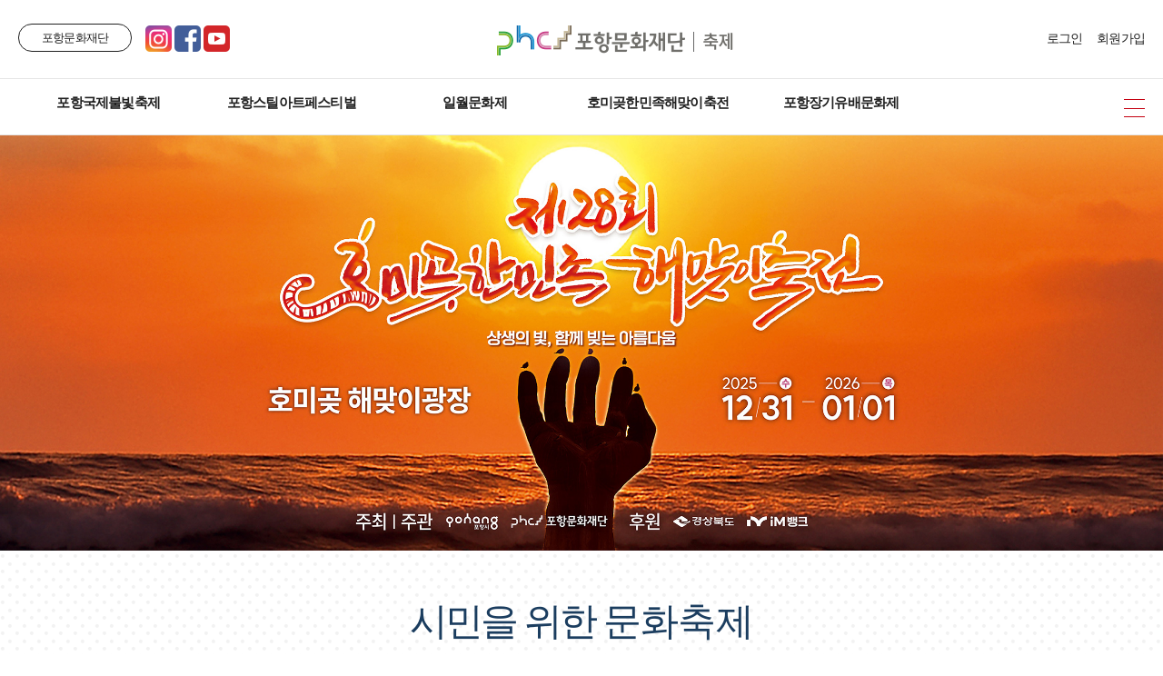

--- FILE ---
content_type: text/html;charset=utf-8
request_url: https://festival.phcf.or.kr/
body_size: 305100
content:







	




<title>포항문화재단 축제 사이트</title>

<!-- Global site tag (gtag.js) - Google Analytics -->
<script async src="https://www.googletagmanager.com/gtag/js?id=UA-159549234-3"></script>
<script>
  window.dataLayer = window.dataLayer || [];
  function gtag(){dataLayer.push(arguments);}
  gtag('js', new Date());

  gtag('config', 'UA-159549234-3');
</script>


<meta  content="0;URL='https://festival.phcf.or.kr'">
<meta http-equiv="Content-Type" content="text/html; charset=utf-8" />
<meta name="viewport" content="width=device-width,initial-scale=1.0,minimum-scale=1.0,maximum-scale=1.0" />
<meta http-equiv="Content-Script-Type" content="text/javascript" />
<meta http-equiv="Content-Style-Type" content="text/css" />
<meta http-equiv="X-UA-Compatible" content="IE=edge" />
<meta name="robots" content="index, follow">
<meta name="naver-site-verification" content="a6900ed20348194550dd6c8036c0a2a4bae2b9ee"/>
<meta name="Keywords" content="포항문화재단,축제 사이트, 국제불빛축제, 호미곶한민족해맞이축전, 포항스틸아트페스티벌, 일월문화제, 거리예술축제, 장기유배축제 등 축제 정보 제공">
<meta name="description" content="포항문화재단,축제 사이트, 국제불빛축제, 호미곶한민족해맞이축전, 포항스틸아트페스티벌, 일월문화제, 거리예술축제, 장기유배축제 등 축제 정보 제공">
<meta property="og:type" content="포포항문화재단,,축제 사이트, 국제불빛축제, 호미곶한민족해맞이축전, 포항스틸아트페스티벌, 일월문화제, 거리예술축제, 장기유배축제 등 축제 정보 제공">
<meta property="og:title" content="포항문화재단 축제 사이트">
<meta property="og:description" content="포항문화재단,축제 사이트, 국제불빛축제, 호미곶한민족해맞이축전, 포항스틸아트페스티벌, 일월문화제, 거리예술축제, 장기유배축제 등 축제 정보 제공">
<meta property="og:image" content="/images/meta_img.jpg">
<meta name="viewport" content="width=device-width">
<link rel="canonical" href="https://festival.phcf.or.kr">

<link href='https://fonts.googleapis.com/css?family=Open+Sans' rel='stylesheet' type='text/css'/>
<link rel="stylesheet" href="/css/egovframework/phcf/content/style.css">
<link rel="stylesheet" href="/css/egovframework/phcf/content/sub_page.css">
<link rel="stylesheet" href="/css/egovframework/phcf/content/menu.css">
<link rel="stylesheet" type="text/css" href="/css/egovframework/phcf/content/slick.css"/>
<link rel="stylesheet" type="text/css" href="/css/egovframework/phcf/content/slick-theme.css"/>

<script src="https://code.jquery.com/jquery-latest.min.js"></script>
<script src="https://code.jquery.com/ui/1.10.3/jquery-ui.js"></script>
<script src="/js/egovframework/phcf/slick.js"></script>
<script src="/js/egovframework/phcf/modernizr.custom.js"></script>
<script src="/js/egovframework/phcf/cbpHorizontalSlideOutMenu.min.js"></script>
<script src="/js/egovframework/phcf/CommonMethod.js"></script>

		
	<script>
		var isMain = false;
		function toggleModal() {
			if($("#contents").css("display") == "none") {
				$("#contents").css("display","");
				$("#footer").css("display","");
				$(".menu_lists").css("visibility","visible");
			}
			else{
				$(".menu_lists").css("visibility","hidden");
				$("#contents").css("display","none");
				$("#footer").css("display","none");
				
			}
			$("#my-dialog").toggle();
		}
	</script>
	
	
	
	<script>
		$(document).ready (function () {
		    //탭(ul) onoff
		    $('.jq_tabonoff>.jq_cont').children().css('display', 'none');
		    $('.jq_tabonoff>.jq_cont div:first-child').css('display', 'block');
		    $('.jq_tabonoff>.jq_tab li:first-child').addClass('current');
		    $('.jq_tabonoff').delegate('.jq_tab>li', 'click', function() {
		        var index = $(this).parent().children().index(this);
		        $(this).siblings().removeClass();
		        $(this).addClass('current');
		        $(this).parent().next('.jq_cont').children().hide().eq(index).fadeIn(300);
		    });
		});
	</script>
	
	
	
	<div class="top_bar ">
	<!--메뉴 부분 다시 작성-->		
		<div class="w_val">
			<div><a class="top_quick" href="https://phcf.or.kr" target="_blank">포항문화재단</a></div>
			<div class="top_sns">
			<a href="https://instagram.com/pohang_festa_official?igshid=1j28q54pky6xu" target="_blank"><img src="/images/egovframework/phcf/content/main/sns_in.png"/></a>
			<a href="https://www.facebook.com/phcffestival" target="_blank"><img src="/images/egovframework/phcf/content/main/sns_f.png"/></a>
			<a href="https://www.youtube.com/channel/UC92MkTii97InzGqi2IwLPNQ" target="_blank"><img src="/images/egovframework/phcf/content/main/sns_youtube.png"/></a>
			</div>
			<div class="top_logo" >
				<a href="/"><img src="/images/egovframework/phcf/content/main/festival_logo.png"/></a>
			</div>
			<div class="top_bar_right">	
				<li>
					
						
						
							<a href="/uat/uia/egovLoginUsr.do">로그인</a> &nbsp; &nbsp; 
							<a href="/uss/umt/EgovStplatCnfirmMber.do">회원가입</a>
						
					
				</li>
			</div>
		</div>
		<div id="menu-wrapper">
			<div class="w_val" >
				<ul class="nav">
				<!-- DB의 메뉴 구조  표시  시작 -->
					
					    
					
					    
					
					    
					
					    
					
					    
					
					    
					
					    
					        
					        <li>
					            <a href="/fireWorks/subMain.do">포항국제불빛축제</a>
					            <div class="sub">
					                
					                    
					                
					                    
					                
					                    
					                
					                    
					                
					                    
					                
					                    
					                
					                    
					                
					                    
					                        <div class="nav-column">					
					                            <h3><a  href="/fireWorks/intro.do" target="">축제 소개</a></h3>
					                            
					                                
					                            
					                                
					                            
					                                
					                            
					                                
					                            
					                                
					                            
					                                
					                            
					                                
					                            
					                                
					                            
					                                
					                            
					                                
					                            
					                                
					                            
					                                
					                            
					                                
					                            
					                                
					                            
					                                
					                            
					                                
					                            
					                                
					                            
					                                
					                            
					                                
					                            
					                                
					                            
					                                
					                            
					                                
					                            
					                                
					                            
					                                
					                            
					                                
					                            
					                                
					                            
					                                
					                            
					                                
					                            
					                                
					                            
					                                
					                            
					                                
					                            
					                                
					                            
					                                
					                            
					                                
					                            
					                                
					                            
					                                
					                            
					                                
					                            
					                                
					                            
					                                
					                            
					                                
					                            
					                                
					                            
					                                
					                            
					                                
					                            
					                                
					                            
					                        </div>
					                    
					                
					                    
					                        <div class="nav-column">					
					                            <h3><a  href="/fireWorks/program.do" target="">프로그램 안내</a></h3>
					                            
					                                
					                            
					                                
					                            
					                                
					                            
					                                
					                            
					                                
					                            
					                                
					                            
					                                
					                            
					                                
					                            
					                                
					                            
					                                
					                            
					                                
					                            
					                                
					                            
					                                
					                            
					                                
					                            
					                                
					                            
					                                
					                            
					                                
					                            
					                                
					                            
					                                
					                            
					                                
					                            
					                                
					                            
					                                
					                            
					                                
					                            
					                                
					                            
					                                
					                            
					                                
					                            
					                                
					                            
					                                
					                            
					                                
					                            
					                                
					                            
					                                
					                            
					                                
					                            
					                                
					                            
					                                
					                            
					                                
					                            
					                                
					                            
					                                
					                            
					                                
					                            
					                                
					                            
					                                
					                            
					                                
					                            
					                                
					                            
					                                
					                            
					                                
					                            
					                        </div>
					                    
					                
					                    
					                        <div class="nav-column">					
					                            <h3><a  href="/fireWorks/info.do" target="">타임테이블</a></h3>
					                            
					                                
					                            
					                                
					                            
					                                
					                            
					                                
					                            
					                                
					                            
					                                
					                            
					                                
					                            
					                                
					                            
					                                
					                            
					                                
					                            
					                                
					                            
					                                
					                            
					                                
					                            
					                                
					                            
					                                
					                            
					                                
					                            
					                                
					                            
					                                
					                            
					                                
					                            
					                                
					                            
					                                
					                            
					                                
					                            
					                                
					                            
					                                
					                            
					                                
					                            
					                                
					                            
					                                
					                            
					                                
					                            
					                                
					                            
					                                
					                            
					                                
					                            
					                                
					                            
					                                
					                            
					                                
					                            
					                                
					                            
					                                
					                            
					                                
					                            
					                                
					                            
					                                
					                            
					                                
					                            
					                                
					                            
					                                
					                            
					                                
					                            
					                                
					                            
					                        </div>
					                    
					                
					                    
					                        <div class="nav-column">					
					                            <h3><a  href="/common/getContents.do?menu1=2&menu2=5&menu3=0" target="">행사장 배치도</a></h3>
					                            
					                                
					                            
					                                
					                            
					                                
					                            
					                                
					                            
					                                
					                            
					                                
					                            
					                                
					                            
					                                
					                            
					                                
					                            
					                                
					                            
					                                
					                            
					                                
					                            
					                                
					                            
					                                
					                            
					                                
					                            
					                                
					                            
					                                
					                            
					                                
					                            
					                                
					                            
					                                
					                            
					                                
					                            
					                                
					                            
					                                
					                            
					                                
					                            
					                                
					                            
					                                
					                            
					                                
					                            
					                                
					                            
					                                
					                            
					                                
					                            
					                                
					                            
					                                
					                            
					                                
					                            
					                                
					                            
					                                
					                            
					                                
					                            
					                                
					                            
					                                
					                            
					                                
					                            
					                                
					                            
					                                
					                            
					                                
					                            
					                                
					                            
					                                
					                            
					                        </div>
					                    
					                
					                    
					                        <div class="nav-column">					
					                            <h3><a  href="/fireWorks/locationInfo.do" target="">교통 및 주차 안내</a></h3>
					                            
					                                
					                            
					                                
					                            
					                                
					                            
					                                
					                            
					                                
					                            
					                                
					                            
					                                
					                            
					                                
					                            
					                                
					                            
					                                
					                            
					                                
					                            
					                                
					                            
					                                
					                            
					                                
					                            
					                                
					                            
					                                
					                            
					                                
					                            
					                                
					                            
					                                
					                            
					                                
					                            
					                                
					                            
					                                
					                            
					                                
					                            
					                                
					                            
					                                
					                            
					                                
					                            
					                                
					                            
					                                
					                            
					                                
					                            
					                                
					                            
					                                
					                            
					                                
					                            
					                                
					                            
					                                
					                            
					                                
					                            
					                                
					                            
					                                
					                            
					                                
					                            
					                                
					                            
					                                
					                            
					                                
					                            
					                                
					                            
					                                
					                            
					                                
					                            
					                        </div>
					                    
					                
					                    
					                        <div class="nav-column">					
					                            <h3><a  href="/cop/bbs/selectArticleList.do?bbsId=BBSMSTR_000000000534&searchCate=%ED%8F%AC%ED%95%AD%EA%B5%AD%EC%A0%9C%EB%B6%88%EB%B9%9B%EC%B6%95%EC%A0%9C" target="">공지사항</a></h3>
					                            
					                                
					                            
					                                
					                            
					                                
					                            
					                                
					                            
					                                
					                            
					                                
					                            
					                                
					                            
					                                
					                            
					                                
					                            
					                                
					                            
					                                
					                            
					                                
					                            
					                                
					                            
					                                
					                            
					                                
					                            
					                                
					                            
					                                
					                            
					                                
					                            
					                                
					                            
					                                
					                            
					                                
					                            
					                                
					                            
					                                
					                            
					                                
					                            
					                                
					                            
					                                
					                            
					                                
					                            
					                                
					                            
					                                
					                            
					                                
					                            
					                                
					                            
					                                
					                            
					                                
					                            
					                                
					                            
					                                
					                            
					                                
					                            
					                                
					                            
					                                
					                            
					                                
					                            
					                                
					                            
					                                
					                            
					                                
					                            
					                                
					                            
					                                
					                            
					                        </div>
					                    
					                
					                    
					                        <div class="nav-column">					
					                            <h3><a  href="/common/getContents.do?menu1=2&menu2=9&menu3=0" target="">불빛축제 유튜브</a></h3>
					                            
					                                
					                            
					                                
					                            
					                                
					                            
					                                
					                            
					                                
					                            
					                                
					                            
					                                
					                            
					                                
					                            
					                                
					                            
					                                
					                            
					                                
					                            
					                                
					                            
					                                
					                            
					                                
					                            
					                                
					                            
					                                
					                            
					                                
					                            
					                                
					                            
					                                
					                            
					                                
					                            
					                                
					                            
					                                
					                            
					                                
					                            
					                                
					                            
					                                
					                            
					                                
					                            
					                                
					                            
					                                
					                            
					                                
					                            
					                                
					                            
					                                
					                            
					                                
					                            
					                                
					                            
					                                
					                            
					                                
					                            
					                                
					                            
					                                
					                            
					                                
					                            
					                                
					                            
					                                
					                            
					                                
					                            
					                                
					                            
					                                
					                            
					                                
					                            
					                        </div>
					                    
					                
					                    
					                        <div class="nav-column">					
					                            <h3><a  href="/cop/bbs/selectArticleList.do?bbsId=BBSMSTR_000000000533" target="">아카이빙</a></h3>
					                            
					                                
					                            
					                                
					                            
					                                
					                            
					                                
					                            
					                                
					                            
					                                
					                            
					                                
					                            
					                                
					                            
					                                
					                            
					                                
					                            
					                                
					                            
					                                
					                            
					                                
					                            
					                                
					                            
					                                
					                            
					                                
					                            
					                                
					                            
					                                
					                            
					                                
					                            
					                                
					                            
					                                
					                            
					                                
					                            
					                                
					                            
					                                
					                            
					                                
					                            
					                                
					                            
					                                
					                            
					                                
					                            
					                                
					                            
					                                
					                            
					                                
					                            
					                                
					                            
					                                
					                            
					                                
					                            
					                                
					                            
					                                
					                            
					                                
					                            
					                                
					                            
					                                
					                            
					                                
					                            
					                                
					                            
					                                
					                            
					                                
					                            
					                                
					                            
					                        </div>
					                    
					                
					                    
					                
					                    
					                
					                    
					                
					                    
					                
					                    
					                
					                    
					                
					                    
					                
					                    
					                
					                    
					                
					                    
					                
					                    
					                
					                    
					                
					                    
					                
					                    
					                
					                    
					                
					                    
					                
					                    
					                
					                    
					                
					                    
					                
					                    
					                
					                    
					                
					                    
					                
					                    
					                
					                    
					                
					                    
					                
					                    
					                
					                    
					                
					                    
					                
					                    
					                
					            </div>
					        </li>
					        
					    
					
					    
					
					    
					
					    
					
					    
					
					    
					
					    
					
					    
					
					    
					
					    
					        
					        <li>
					            <a href="/steelArt/subMain.do">포항스틸아트페스티벌</a>
					            <div class="sub">
					                
					                    
					                
					                    
					                
					                    
					                
					                    
					                
					                    
					                
					                    
					                
					                    
					                
					                    
					                
					                    
					                
					                    
					                
					                    
					                
					                    
					                
					                    
					                
					                    
					                
					                    
					                
					                    
					                
					                    
					                        <div class="nav-column">					
					                            <h3><a  href="/steelArt/intro.do" target="">축제 소개</a></h3>
					                            
					                                
					                            
					                                
					                            
					                                
					                            
					                                
					                            
					                                
					                            
					                                
					                            
					                                
					                            
					                                
					                            
					                                
					                            
					                                
					                            
					                                
					                            
					                                
					                            
					                                
					                            
					                                
					                            
					                                
					                            
					                                
					                            
					                                
					                            
					                                
					                            
					                                
					                            
					                                
					                            
					                                
					                            
					                                
					                            
					                                
					                            
					                                
					                            
					                                
					                            
					                                
					                            
					                                
					                            
					                                
					                            
					                                
					                            
					                                
					                            
					                                
					                            
					                                
					                            
					                                
					                            
					                                
					                            
					                                
					                            
					                                
					                            
					                                
					                            
					                                
					                            
					                                
					                            
					                                
					                            
					                                
					                            
					                                
					                            
					                                
					                            
					                                
					                            
					                        </div>
					                    
					                
					                    
					                        <div class="nav-column">					
					                            <h3><a  href="/steelArt/program.do" target="">프로그램 안내</a></h3>
					                            
					                                
					                            
					                                
					                            
					                                
					                            
					                                
					                            
					                                
					                            
					                                
					                            
					                                
					                            
					                                
					                            
					                                
					                            
					                                
					                            
					                                
					                            
					                                
					                            
					                                
					                            
					                                
					                            
					                                
					                            
					                                
					                            
					                                
					                            
					                                
					                            
					                                
					                            
					                                
					                            
					                                
					                            
					                                
					                            
					                                
					                            
					                                
					                            
					                                
					                            
					                                
					                            
					                                
					                            
					                                
					                            
					                                
					                            
					                                
					                            
					                                
					                            
					                                
					                            
					                                
					                            
					                                
					                            
					                                
					                            
					                                
					                            
					                                
					                            
					                                
					                            
					                                
					                            
					                                
					                            
					                                
					                            
					                                
					                            
					                                
					                            
					                                
					                            
					                        </div>
					                    
					                
					                    
					                        <div class="nav-column">					
					                            <h3><a  href="/common/getContents.do?menu1=3&menu2=4&menu3=0" target="">타임 테이블</a></h3>
					                            
					                                
					                            
					                                
					                            
					                                
					                            
					                                
					                            
					                                
					                            
					                                
					                            
					                                
					                            
					                                
					                            
					                                
					                            
					                                
					                            
					                                
					                            
					                                
					                            
					                                
					                            
					                                
					                            
					                                
					                            
					                                
					                            
					                                
					                            
					                                
					                            
					                                
					                            
					                                
					                            
					                                
					                            
					                                
					                            
					                                
					                            
					                                
					                            
					                                
					                            
					                                
					                            
					                                
					                            
					                                
					                            
					                                
					                            
					                                
					                            
					                                
					                            
					                                
					                            
					                                
					                            
					                                
					                            
					                                
					                            
					                                
					                            
					                                
					                            
					                                
					                            
					                                
					                            
					                                
					                            
					                                
					                            
					                                
					                            
					                                
					                            
					                                
					                            
					                        </div>
					                    
					                
					                    
					                        <div class="nav-column">					
					                            <h3><a  href="/steelArt/locationInfo.do" target="">오시는길</a></h3>
					                            
					                                
					                            
					                                
					                            
					                                
					                            
					                                
					                            
					                                
					                            
					                                
					                            
					                                
					                            
					                                
					                            
					                                
					                            
					                                
					                            
					                                
					                            
					                                
					                            
					                                
					                            
					                                
					                            
					                                
					                            
					                                
					                            
					                                
					                            
					                                
					                            
					                                
					                            
					                                
					                            
					                                
					                            
					                                
					                            
					                                
					                            
					                                
					                            
					                                
					                            
					                                
					                            
					                                
					                            
					                                
					                            
					                                
					                            
					                                
					                            
					                                
					                            
					                                
					                            
					                                
					                            
					                                
					                            
					                                
					                            
					                                
					                            
					                                
					                            
					                                
					                            
					                                
					                            
					                                
					                            
					                                
					                            
					                                
					                            
					                                
					                            
					                                
					                            
					                        </div>
					                    
					                
					                    
					                        <div class="nav-column">					
					                            <h3><a  href="/cop/bbs/selectArticleList.do?bbsId=BBSMSTR_000000000534&searchCate=%ED%8F%AC%ED%95%AD%EC%8A%A4%ED%8B%B8%EC%95%84%ED%8A%B8%ED%8E%98%EC%8A%A4%ED%8B%B0%EB%B2%8C" target="">공지사항</a></h3>
					                            
					                                
					                            
					                                
					                            
					                                
					                            
					                                
					                            
					                                
					                            
					                                
					                            
					                                
					                            
					                                
					                            
					                                
					                            
					                                
					                            
					                                
					                            
					                                
					                            
					                                
					                            
					                                
					                            
					                                
					                            
					                                
					                            
					                                
					                            
					                                
					                            
					                                
					                            
					                                
					                            
					                                
					                            
					                                
					                            
					                                
					                            
					                                
					                            
					                                
					                            
					                                
					                            
					                                
					                            
					                                
					                            
					                                
					                            
					                                
					                            
					                                
					                            
					                                
					                            
					                                
					                            
					                                
					                            
					                                
					                            
					                                
					                            
					                                
					                            
					                                
					                            
					                                
					                            
					                                
					                            
					                                
					                            
					                                
					                            
					                                
					                            
					                                
					                            
					                        </div>
					                    
					                
					                    
					                        <div class="nav-column">					
					                            <h3><a  href="/cop/bbs/selectArticleList.do?bbsId=BBSMSTR_000000000553" target="">아카이빙</a></h3>
					                            
					                                
					                            
					                                
					                            
					                                
					                            
					                                
					                            
					                                
					                            
					                                
					                            
					                                
					                            
					                                
					                            
					                                
					                            
					                                
					                            
					                                
					                            
					                                
					                            
					                                
					                            
					                                
					                            
					                                
					                            
					                                
					                            
					                                
					                            
					                                
					                            
					                                
					                            
					                                
					                            
					                                
					                            
					                                
					                            
					                                
					                            
					                                
					                            
					                                
					                            
					                                
					                            
					                                
					                            
					                                
					                            
					                                
					                            
					                                
					                            
					                                
					                            
					                                
					                            
					                                
					                            
					                                
					                            
					                                
					                            
					                                
					                            
					                                
					                            
					                                
					                            
					                                
					                            
					                                
					                            
					                                
					                            
					                                
					                            
					                                
					                            
					                                
					                            
					                        </div>
					                    
					                
					                    
					                
					                    
					                
					                    
					                
					                    
					                
					                    
					                
					                    
					                
					                    
					                
					                    
					                
					                    
					                
					                    
					                
					                    
					                
					                    
					                
					                    
					                
					                    
					                
					                    
					                
					                    
					                
					                    
					                
					                    
					                
					                    
					                
					                    
					                
					                    
					                
					                    
					                
					            </div>
					        </li>
					        
					    
					
					    
					
					    
					
					    
					
					    
					
					    
					
					    
					
					    
					        
					        <li>
					            <a href="/ilwol/subMain.do">일월문화제</a>
					            <div class="sub">
					                
					                    
					                
					                    
					                
					                    
					                
					                    
					                
					                    
					                
					                    
					                
					                    
					                
					                    
					                
					                    
					                
					                    
					                
					                    
					                
					                    
					                
					                    
					                
					                    
					                
					                    
					                
					                    
					                
					                    
					                
					                    
					                
					                    
					                
					                    
					                
					                    
					                
					                    
					                
					                    
					                
					                    
					                        <div class="nav-column">					
					                            <h3><a  href="/ilwol/intro.do" target="">축제 소개</a></h3>
					                            
					                                
					                            
					                                
					                            
					                                
					                            
					                                
					                            
					                                
					                            
					                                
					                            
					                                
					                            
					                                
					                            
					                                
					                            
					                                
					                            
					                                
					                            
					                                
					                            
					                                
					                            
					                                
					                            
					                                
					                            
					                                
					                            
					                                
					                            
					                                
					                            
					                                
					                            
					                                
					                            
					                                
					                            
					                                
					                            
					                                
					                            
					                                
					                            
					                                
					                            
					                                
					                            
					                                
					                            
					                                
					                            
					                                
					                            
					                                
					                            
					                                
					                            
					                                
					                            
					                                
					                            
					                                
					                            
					                                
					                            
					                                
					                            
					                                
					                            
					                                
					                            
					                                
					                            
					                                
					                            
					                                
					                            
					                                
					                            
					                                
					                            
					                                
					                            
					                        </div>
					                    
					                
					                    
					                        <div class="nav-column">					
					                            <h3><a  href="/ilwol/program.do" target="">프로그램 안내</a></h3>
					                            
					                                
					                            
					                                
					                            
					                                
					                            
					                                
					                            
					                                
					                            
					                                
					                            
					                                
					                            
					                                
					                            
					                                
					                            
					                                
					                            
					                                
					                            
					                                
					                            
					                                
					                            
					                                
					                            
					                                
					                            
					                                
					                            
					                                
					                            
					                                
					                            
					                                
					                            
					                                
					                            
					                                
					                            
					                                
					                            
					                                
					                            
					                                
					                            
					                                
					                            
					                                
					                            
					                                
					                            
					                                
					                            
					                                
					                            
					                                
					                            
					                                
					                            
					                                
					                            
					                                
					                            
					                                
					                            
					                                
					                            
					                                
					                            
					                                
					                            
					                                
					                            
					                                
					                            
					                                
					                            
					                                
					                            
					                                
					                            
					                                
					                            
					                                
					                            
					                        </div>
					                    
					                
					                    
					                        <div class="nav-column">					
					                            <h3><a  href="/common/getContents.do?menu1=4&menu2=6&menu3=0" target="">타임테이블</a></h3>
					                            
					                                
					                            
					                                
					                            
					                                
					                            
					                                
					                            
					                                
					                            
					                                
					                            
					                                
					                            
					                                
					                            
					                                
					                            
					                                
					                            
					                                
					                            
					                                
					                            
					                                
					                            
					                                
					                            
					                                
					                            
					                                
					                            
					                                
					                            
					                                
					                            
					                                
					                            
					                                
					                            
					                                
					                            
					                                
					                            
					                                
					                            
					                                
					                            
					                                
					                            
					                                
					                            
					                                
					                            
					                                
					                            
					                                
					                            
					                                
					                            
					                                
					                            
					                                
					                            
					                                
					                            
					                                
					                            
					                                
					                            
					                                
					                            
					                                
					                            
					                                
					                            
					                                
					                            
					                                
					                            
					                                
					                            
					                                
					                            
					                                
					                            
					                                
					                            
					                        </div>
					                    
					                
					                    
					                        <div class="nav-column">					
					                            <h3><a  href="/ilwol/locationInfo.do" target="">오시는길</a></h3>
					                            
					                                
					                            
					                                
					                            
					                                
					                            
					                                
					                            
					                                
					                            
					                                
					                            
					                                
					                            
					                                
					                            
					                                
					                            
					                                
					                            
					                                
					                            
					                                
					                            
					                                
					                            
					                                
					                            
					                                
					                            
					                                
					                            
					                                
					                            
					                                
					                            
					                                
					                            
					                                
					                            
					                                
					                            
					                                
					                            
					                                
					                            
					                                
					                            
					                                
					                            
					                                
					                            
					                                
					                            
					                                
					                            
					                                
					                            
					                                
					                            
					                                
					                            
					                                
					                            
					                                
					                            
					                                
					                            
					                                
					                            
					                                
					                            
					                                
					                            
					                                
					                            
					                                
					                            
					                                
					                            
					                                
					                            
					                                
					                            
					                                
					                            
					                                
					                            
					                        </div>
					                    
					                
					                    
					                        <div class="nav-column">					
					                            <h3><a  href="/cop/bbs/selectArticleList.do?bbsId=BBSMSTR_000000000534&searchCate=%EC%9D%BC%EC%9B%94%EB%AC%B8%ED%99%94%EC%A0%9C" target="">공지사항</a></h3>
					                            
					                                
					                            
					                                
					                            
					                                
					                            
					                                
					                            
					                                
					                            
					                                
					                            
					                                
					                            
					                                
					                            
					                                
					                            
					                                
					                            
					                                
					                            
					                                
					                            
					                                
					                            
					                                
					                            
					                                
					                            
					                                
					                            
					                                
					                            
					                                
					                            
					                                
					                            
					                                
					                            
					                                
					                            
					                                
					                            
					                                
					                            
					                                
					                            
					                                
					                            
					                                
					                            
					                                
					                            
					                                
					                            
					                                
					                            
					                                
					                            
					                                
					                            
					                                
					                            
					                                
					                            
					                                
					                            
					                                
					                            
					                                
					                            
					                                
					                            
					                                
					                            
					                                
					                            
					                                
					                            
					                                
					                            
					                                
					                            
					                                
					                            
					                                
					                            
					                        </div>
					                    
					                
					                    
					                        <div class="nav-column">					
					                            <h3><a  href="/cop/bbs/selectArticleList.do?bbsId=BBSMSTR_000000000554" target="">아카이빙</a></h3>
					                            
					                                
					                            
					                                
					                            
					                                
					                            
					                                
					                            
					                                
					                            
					                                
					                            
					                                
					                            
					                                
					                            
					                                
					                            
					                                
					                            
					                                
					                            
					                                
					                            
					                                
					                            
					                                
					                            
					                                
					                            
					                                
					                            
					                                
					                            
					                                
					                            
					                                
					                            
					                                
					                            
					                                
					                            
					                                
					                            
					                                
					                            
					                                
					                            
					                                
					                            
					                                
					                            
					                                
					                            
					                                
					                            
					                                
					                            
					                                
					                            
					                                
					                            
					                                
					                            
					                                
					                            
					                                
					                            
					                                
					                            
					                                
					                            
					                                
					                            
					                                
					                            
					                                
					                            
					                                
					                            
					                                
					                            
					                                
					                            
					                                
					                            
					                                
					                            
					                        </div>
					                    
					                
					                    
					                
					                    
					                
					                    
					                
					                    
					                
					                    
					                
					                    
					                
					                    
					                
					                    
					                
					                    
					                
					                    
					                
					                    
					                
					                    
					                
					                    
					                
					                    
					                
					                    
					                
					            </div>
					        </li>
					        
					    
					
					    
					
					    
					
					    
					
					    
					
					    
					
					    
					
					    
					        
					        <li>
					            <a href="/homigot/subMain.do">호미곶한민족해맞이축전</a>
					            <div class="sub">
					                
					                    
					                
					                    
					                
					                    
					                
					                    
					                
					                    
					                
					                    
					                
					                    
					                
					                    
					                
					                    
					                
					                    
					                
					                    
					                
					                    
					                
					                    
					                
					                    
					                
					                    
					                
					                    
					                
					                    
					                
					                    
					                
					                    
					                
					                    
					                
					                    
					                
					                    
					                
					                    
					                
					                    
					                
					                    
					                
					                    
					                
					                    
					                
					                    
					                
					                    
					                
					                    
					                
					                    
					                        <div class="nav-column">					
					                            <h3><a  href="/homigot/intro.do" target="">축제 소개</a></h3>
					                            
					                                
					                            
					                                
					                            
					                                
					                            
					                                
					                            
					                                
					                            
					                                
					                            
					                                
					                            
					                                
					                            
					                                
					                            
					                                
					                            
					                                
					                            
					                                
					                            
					                                
					                            
					                                
					                            
					                                
					                            
					                                
					                            
					                                
					                            
					                                
					                            
					                                
					                            
					                                
					                            
					                                
					                            
					                                
					                            
					                                
					                            
					                                
					                            
					                                
					                            
					                                
					                            
					                                
					                            
					                                
					                            
					                                
					                            
					                                
					                            
					                                
					                            
					                                
					                            
					                                
					                            
					                                
					                            
					                                
					                            
					                                
					                            
					                                
					                            
					                                
					                            
					                                
					                            
					                                
					                            
					                                
					                            
					                                
					                            
					                                
					                            
					                                
					                            
					                        </div>
					                    
					                
					                    
					                        <div class="nav-column">					
					                            <h3><a  href="/homigot/program.do" target="">프로그램 안내</a></h3>
					                            
					                                
					                            
					                                
					                            
					                                
					                            
					                                
					                            
					                                
					                            
					                                
					                            
					                                
					                            
					                                
					                            
					                                
					                            
					                                
					                            
					                                
					                            
					                                
					                            
					                                
					                            
					                                
					                            
					                                
					                            
					                                
					                            
					                                
					                            
					                                
					                            
					                                
					                            
					                                
					                            
					                                
					                            
					                                
					                            
					                                
					                            
					                                
					                            
					                                
					                            
					                                
					                            
					                                
					                            
					                                
					                            
					                                
					                            
					                                
					                            
					                                
					                            
					                                
					                            
					                                
					                            
					                                
					                            
					                                
					                            
					                                
					                            
					                                
					                            
					                                
					                            
					                                
					                            
					                                
					                            
					                                
					                            
					                                
					                            
					                                
					                            
					                                
					                            
					                        </div>
					                    
					                
					                    
					                        <div class="nav-column">					
					                            <h3><a  href="/homigot/info.do" target="">타임테이블</a></h3>
					                            
					                                
					                            
					                                
					                            
					                                
					                            
					                                
					                            
					                                
					                            
					                                
					                            
					                                
					                            
					                                
					                            
					                                
					                            
					                                
					                            
					                                
					                            
					                                
					                            
					                                
					                            
					                                
					                            
					                                
					                            
					                                
					                            
					                                
					                            
					                                
					                            
					                                
					                            
					                                
					                            
					                                
					                            
					                                
					                            
					                                
					                            
					                                
					                            
					                                
					                            
					                                
					                            
					                                
					                            
					                                
					                            
					                                
					                            
					                                
					                            
					                                
					                            
					                                
					                            
					                                
					                            
					                                
					                            
					                                
					                            
					                                
					                            
					                                
					                            
					                                
					                            
					                                
					                            
					                                
					                            
					                                
					                            
					                                
					                            
					                                
					                            
					                                
					                            
					                        </div>
					                    
					                
					                    
					                        <div class="nav-column">					
					                            <h3><a  href="/common/getContents.do?menu1=5&menu2=4&menu3=0" target="">행사장 배치도</a></h3>
					                            
					                                
					                            
					                                
					                            
					                                
					                            
					                                
					                            
					                                
					                            
					                                
					                            
					                                
					                            
					                                
					                            
					                                
					                            
					                                
					                            
					                                
					                            
					                                
					                            
					                                
					                            
					                                
					                            
					                                
					                            
					                                
					                            
					                                
					                            
					                                
					                            
					                                
					                            
					                                
					                            
					                                
					                            
					                                
					                            
					                                
					                            
					                                
					                            
					                                
					                            
					                                
					                            
					                                
					                            
					                                
					                            
					                                
					                            
					                                
					                            
					                                
					                            
					                                
					                            
					                                
					                            
					                                
					                            
					                                
					                            
					                                
					                            
					                                
					                            
					                                
					                            
					                                
					                            
					                                
					                            
					                                
					                            
					                                
					                            
					                                
					                            
					                                
					                            
					                        </div>
					                    
					                
					                    
					                        <div class="nav-column">					
					                            <h3><a  href="/homigot/locationInfo.do" target="">오시는 길</a></h3>
					                            
					                                
					                            
					                                
					                            
					                                
					                            
					                                
					                            
					                                
					                            
					                                
					                            
					                                
					                            
					                                
					                            
					                                
					                            
					                                
					                            
					                                
					                            
					                                
					                            
					                                
					                            
					                                
					                            
					                                
					                            
					                                
					                            
					                                
					                            
					                                
					                            
					                                
					                            
					                                
					                            
					                                
					                            
					                                
					                            
					                                
					                            
					                                
					                            
					                                
					                            
					                                
					                            
					                                
					                            
					                                
					                            
					                                
					                            
					                                
					                            
					                                
					                            
					                                
					                            
					                                
					                            
					                                
					                            
					                                
					                            
					                                
					                            
					                                
					                            
					                                
					                            
					                                
					                            
					                                
					                            
					                                
					                            
					                                
					                            
					                                
					                            
					                                
					                            
					                        </div>
					                    
					                
					                    
					                        <div class="nav-column">					
					                            <h3><a  href="/cop/bbs/selectArticleList.do?bbsId=BBSMSTR_000000000534&searchCate=%ED%98%B8%EB%AF%B8%EA%B3%B6%ED%95%9C%EB%AF%BC%EC%A1%B1%ED%95%B4%EB%A7%9E%EC%9D%B4%EC%B6%95%EC%A0%84" target="_self">공지사항</a></h3>
					                            
					                                
					                            
					                                
					                            
					                                
					                            
					                                
					                            
					                                
					                            
					                                
					                            
					                                
					                            
					                                
					                            
					                                
					                            
					                                
					                            
					                                
					                            
					                                
					                            
					                                
					                            
					                                
					                            
					                                
					                            
					                                
					                            
					                                
					                            
					                                
					                            
					                                
					                            
					                                
					                            
					                                
					                            
					                                
					                            
					                                
					                            
					                                
					                            
					                                
					                            
					                                
					                            
					                                
					                            
					                                
					                            
					                                
					                            
					                                
					                            
					                                
					                            
					                                
					                            
					                                
					                            
					                                
					                            
					                                
					                            
					                                
					                            
					                                
					                            
					                                
					                            
					                                
					                            
					                                
					                            
					                                
					                            
					                                
					                            
					                                
					                            
					                                
					                            
					                        </div>
					                    
					                
					                    
					                        <div class="nav-column">					
					                            <h3><a  href="/cop/bbs/selectArticleList.do?bbsId=BBSMSTR_000000000555" target="">아카이빙</a></h3>
					                            
					                                
					                            
					                                
					                            
					                                
					                            
					                                
					                            
					                                
					                            
					                                
					                            
					                                
					                            
					                                
					                            
					                                
					                            
					                                
					                            
					                                
					                            
					                                
					                            
					                                
					                            
					                                
					                            
					                                
					                            
					                                
					                            
					                                
					                            
					                                
					                            
					                                
					                            
					                                
					                            
					                                
					                            
					                                
					                            
					                                
					                            
					                                
					                            
					                                
					                            
					                                
					                            
					                                
					                            
					                                
					                            
					                                
					                            
					                                
					                            
					                                
					                            
					                                
					                            
					                                
					                            
					                                
					                            
					                                
					                            
					                                
					                            
					                                
					                            
					                                
					                            
					                                
					                            
					                                
					                            
					                                
					                            
					                                
					                            
					                                
					                            
					                                
					                            
					                        </div>
					                    
					                
					                    
					                
					                    
					                
					                    
					                
					                    
					                
					                    
					                
					                    
					                
					                    
					                
					            </div>
					        </li>
					        
					    
					
					    
					
					    
					
					    
					
					    
					
					    
					
					    
					
					    
					
					    
					        
					        <li>
					            <a href="/janggi/subMain.do">포항장기유배문화제</a>
					            <div class="sub">
					                
					                    
					                
					                    
					                
					                    
					                
					                    
					                
					                    
					                
					                    
					                
					                    
					                
					                    
					                
					                    
					                
					                    
					                
					                    
					                
					                    
					                
					                    
					                
					                    
					                
					                    
					                
					                    
					                
					                    
					                
					                    
					                
					                    
					                
					                    
					                
					                    
					                
					                    
					                
					                    
					                
					                    
					                
					                    
					                
					                    
					                
					                    
					                
					                    
					                
					                    
					                
					                    
					                
					                    
					                
					                    
					                
					                    
					                
					                    
					                
					                    
					                
					                    
					                
					                    
					                
					                    
					                
					                    
					                        <div class="nav-column">					
					                            <h3><a  href="/janggi/intro.do" target="">축제 소개</a></h3>
					                            
					                                
					                            
					                                
					                            
					                                
					                            
					                                
					                            
					                                
					                            
					                                
					                            
					                                
					                            
					                                
					                            
					                                
					                            
					                                
					                            
					                                
					                            
					                                
					                            
					                                
					                            
					                                
					                            
					                                
					                            
					                                
					                            
					                                
					                            
					                                
					                            
					                                
					                            
					                                
					                            
					                                
					                            
					                                
					                            
					                                
					                            
					                                
					                            
					                                
					                            
					                                
					                            
					                                
					                            
					                                
					                            
					                                
					                            
					                                
					                            
					                                
					                            
					                                
					                            
					                                
					                            
					                                
					                            
					                                
					                            
					                                
					                            
					                                
					                            
					                                
					                            
					                                
					                            
					                                
					                            
					                                
					                            
					                                
					                            
					                                
					                            
					                                
					                            
					                        </div>
					                    
					                
					                    
					                        <div class="nav-column">					
					                            <h3><a  href="/janggi/program.do" target="">프로그램 안내</a></h3>
					                            
					                                
					                            
					                                
					                            
					                                
					                            
					                                
					                            
					                                
					                            
					                                
					                            
					                                
					                            
					                                
					                            
					                                
					                            
					                                
					                            
					                                
					                            
					                                
					                            
					                                
					                            
					                                
					                            
					                                
					                            
					                                
					                            
					                                
					                            
					                                
					                            
					                                
					                            
					                                
					                            
					                                
					                            
					                                
					                            
					                                
					                            
					                                
					                            
					                                
					                            
					                                
					                            
					                                
					                            
					                                
					                            
					                                
					                            
					                                
					                            
					                                
					                            
					                                
					                            
					                                
					                            
					                                
					                            
					                                
					                            
					                                
					                            
					                                
					                            
					                                
					                            
					                                
					                            
					                                
					                            
					                                
					                            
					                                
					                            
					                                
					                            
					                                
					                            
					                        </div>
					                    
					                
					                    
					                        <div class="nav-column">					
					                            <h3><a  href="/janggi/info.do" target="">행사 정보</a></h3>
					                            
					                                
					                            
					                                
					                            
					                                
					                            
					                                
					                            
					                                
					                            
					                                
					                            
					                                
					                            
					                                
					                            
					                                
					                            
					                                
					                            
					                                
					                            
					                                
					                            
					                                
					                            
					                                
					                            
					                                
					                            
					                                
					                            
					                                
					                            
					                                
					                            
					                                
					                            
					                                
					                            
					                                
					                            
					                                
					                            
					                                
					                            
					                                
					                            
					                                
					                            
					                                
					                            
					                                
					                            
					                                
					                            
					                                
					                            
					                                
					                            
					                                
					                            
					                                
					                            
					                                
					                            
					                                
					                            
					                                
					                            
					                                
					                            
					                                
					                            
					                                
					                            
					                                
					                            
					                                
					                            
					                                
					                            
					                                
					                            
					                                
					                            
					                                
					                            
					                        </div>
					                    
					                
					                    
					                        <div class="nav-column">					
					                            <h3><a  href="/janggi/locationInfo.do" target="">오시는 길</a></h3>
					                            
					                                
					                            
					                                
					                            
					                                
					                            
					                                
					                            
					                                
					                            
					                                
					                            
					                                
					                            
					                                
					                            
					                                
					                            
					                                
					                            
					                                
					                            
					                                
					                            
					                                
					                            
					                                
					                            
					                                
					                            
					                                
					                            
					                                
					                            
					                                
					                            
					                                
					                            
					                                
					                            
					                                
					                            
					                                
					                            
					                                
					                            
					                                
					                            
					                                
					                            
					                                
					                            
					                                
					                            
					                                
					                            
					                                
					                            
					                                
					                            
					                                
					                            
					                                
					                            
					                                
					                            
					                                
					                            
					                                
					                            
					                                
					                            
					                                
					                            
					                                
					                            
					                                
					                            
					                                
					                            
					                                
					                            
					                                
					                            
					                                
					                            
					                                
					                            
					                        </div>
					                    
					                
					                    
					                        <div class="nav-column">					
					                            <h3><a  href="/cop/bbs/selectArticleList.do?bbsId=BBSMSTR_000000000534&searchCate=%EC%9E%A5%EA%B8%B0%EC%9C%A0%EB%B0%B0%EB%AC%B8%ED%99%94%EC%A0%9C" target="">공지사항</a></h3>
					                            
					                                
					                            
					                                
					                            
					                                
					                            
					                                
					                            
					                                
					                            
					                                
					                            
					                                
					                            
					                                
					                            
					                                
					                            
					                                
					                            
					                                
					                            
					                                
					                            
					                                
					                            
					                                
					                            
					                                
					                            
					                                
					                            
					                                
					                            
					                                
					                            
					                                
					                            
					                                
					                            
					                                
					                            
					                                
					                            
					                                
					                            
					                                
					                            
					                                
					                            
					                                
					                            
					                                
					                            
					                                
					                            
					                                
					                            
					                                
					                            
					                                
					                            
					                                
					                            
					                                
					                            
					                                
					                            
					                                
					                            
					                                
					                            
					                                
					                            
					                                
					                            
					                                
					                            
					                                
					                            
					                                
					                            
					                                
					                            
					                                
					                            
					                                
					                            
					                        </div>
					                    
					                
					                    
					                
					            </div>
					        </li>
					        
					    
					
					    
					
					    
					
					    
					
					    
					
					    
					
					    
					
					<!-- DB의 메뉴 구조  표시  끝 -->
				</ul>
				
				<ul class="top_menu_right_icon">
					<li><a href="#" onclick="toggleModal();"><img src="/images/egovframework/phcf/content/main/menu_more_icon.png"/></a></li>
				</ul>
			</div>
		</div>  
	<!--메뉴 부분 다시 작성-->
	</div>


	<!--풀메뉴 부분-->		
	<div id="my-dialog" style="display:none;">
		<div class="w_val">
			<div class="nav_fullmenu" >
				
				    
				
				    
				
				    
				
				    
				
				    
				
				    
				
				    
			        	<div  class="nav-column_1">
			            	<h3><a href="/fireWorks/subMain.do">포항국제불빛축제</a></h3>
			            	<ul class="list_style2"> <!--  -->  
			           			
			          				
			               		
			          				
			               		
			          				
			               		
			          				
			               		
			          				
			               		
			          				
			               		
			          				
			               		
			          				
			                       		<li>
			                       		<a  href="/fireWorks/intro.do" target="">축제 소개</a>
			                           		
				                               	
			                           		
				                               	
			                           		
				                               	
			                           		
				                               	
			                           		
				                               	
			                           		
				                               	
			                           		
				                               	
			                           		
				                               	
			                           		
				                               	
			                           		
				                               	
			                           		
				                               	
			                           		
				                               	
			                           		
				                               	
			                           		
				                               	
			                           		
				                               	
			                           		
				                               	
			                           		
				                               	
			                           		
				                               	
			                           		
				                               	
			                           		
				                               	
			                           		
				                               	
			                           		
				                               	
			                           		
				                               	
			                           		
				                               	
			                           		
				                               	
			                           		
				                               	
			                           		
				                               	
			                           		
				                               	
			                           		
				                               	
			                           		
				                               	
			                           		
				                               	
			                           		
				                               	
			                           		
				                               	
			                           		
				                               	
			                           		
				                               	
			                           		
				                               	
			                           		
				                               	
			                           		
				                               	
			                           		
				                               	
			                           		
				                               	
			                           		
				                               	
			                           		
				                               	
			                           		
				                               	
			                           		
				                               	
			                           		
			                       		</li>
			                   		
			               		
			          				
			                       		<li>
			                       		<a  href="/fireWorks/program.do" target="">프로그램 안내</a>
			                           		
				                               	
			                           		
				                               	
			                           		
				                               	
			                           		
				                               	
			                           		
				                               	
			                           		
				                               	
			                           		
				                               	
			                           		
				                               	
			                           		
				                               	
			                           		
				                               	
			                           		
				                               	
			                           		
				                               	
			                           		
				                               	
			                           		
				                               	
			                           		
				                               	
			                           		
				                               	
			                           		
				                               	
			                           		
				                               	
			                           		
				                               	
			                           		
				                               	
			                           		
				                               	
			                           		
				                               	
			                           		
				                               	
			                           		
				                               	
			                           		
				                               	
			                           		
				                               	
			                           		
				                               	
			                           		
				                               	
			                           		
				                               	
			                           		
				                               	
			                           		
				                               	
			                           		
				                               	
			                           		
				                               	
			                           		
				                               	
			                           		
				                               	
			                           		
				                               	
			                           		
				                               	
			                           		
				                               	
			                           		
				                               	
			                           		
				                               	
			                           		
				                               	
			                           		
				                               	
			                           		
				                               	
			                           		
				                               	
			                           		
			                       		</li>
			                   		
			               		
			          				
			                       		<li>
			                       		<a  href="/fireWorks/info.do" target="">타임테이블</a>
			                           		
				                               	
			                           		
				                               	
			                           		
				                               	
			                           		
				                               	
			                           		
				                               	
			                           		
				                               	
			                           		
				                               	
			                           		
				                               	
			                           		
				                               	
			                           		
				                               	
			                           		
				                               	
			                           		
				                               	
			                           		
				                               	
			                           		
				                               	
			                           		
				                               	
			                           		
				                               	
			                           		
				                               	
			                           		
				                               	
			                           		
				                               	
			                           		
				                               	
			                           		
				                               	
			                           		
				                               	
			                           		
				                               	
			                           		
				                               	
			                           		
				                               	
			                           		
				                               	
			                           		
				                               	
			                           		
				                               	
			                           		
				                               	
			                           		
				                               	
			                           		
				                               	
			                           		
				                               	
			                           		
				                               	
			                           		
				                               	
			                           		
				                               	
			                           		
				                               	
			                           		
				                               	
			                           		
				                               	
			                           		
				                               	
			                           		
				                               	
			                           		
				                               	
			                           		
				                               	
			                           		
				                               	
			                           		
				                               	
			                           		
			                       		</li>
			                   		
			               		
			          				
			                       		<li>
			                       		<a  href="/common/getContents.do?menu1=2&menu2=5&menu3=0" target="">행사장 배치도</a>
			                           		
				                               	
			                           		
				                               	
			                           		
				                               	
			                           		
				                               	
			                           		
				                               	
			                           		
				                               	
			                           		
				                               	
			                           		
				                               	
			                           		
				                               	
			                           		
				                               	
			                           		
				                               	
			                           		
				                               	
			                           		
				                               	
			                           		
				                               	
			                           		
				                               	
			                           		
				                               	
			                           		
				                               	
			                           		
				                               	
			                           		
				                               	
			                           		
				                               	
			                           		
				                               	
			                           		
				                               	
			                           		
				                               	
			                           		
				                               	
			                           		
				                               	
			                           		
				                               	
			                           		
				                               	
			                           		
				                               	
			                           		
				                               	
			                           		
				                               	
			                           		
				                               	
			                           		
				                               	
			                           		
				                               	
			                           		
				                               	
			                           		
				                               	
			                           		
				                               	
			                           		
				                               	
			                           		
				                               	
			                           		
				                               	
			                           		
				                               	
			                           		
				                               	
			                           		
				                               	
			                           		
				                               	
			                           		
				                               	
			                           		
			                       		</li>
			                   		
			               		
			          				
			                       		<li>
			                       		<a  href="/fireWorks/locationInfo.do" target="">교통 및 주차 안내</a>
			                           		
				                               	
			                           		
				                               	
			                           		
				                               	
			                           		
				                               	
			                           		
				                               	
			                           		
				                               	
			                           		
				                               	
			                           		
				                               	
			                           		
				                               	
			                           		
				                               	
			                           		
				                               	
			                           		
				                               	
			                           		
				                               	
			                           		
				                               	
			                           		
				                               	
			                           		
				                               	
			                           		
				                               	
			                           		
				                               	
			                           		
				                               	
			                           		
				                               	
			                           		
				                               	
			                           		
				                               	
			                           		
				                               	
			                           		
				                               	
			                           		
				                               	
			                           		
				                               	
			                           		
				                               	
			                           		
				                               	
			                           		
				                               	
			                           		
				                               	
			                           		
				                               	
			                           		
				                               	
			                           		
				                               	
			                           		
				                               	
			                           		
				                               	
			                           		
				                               	
			                           		
				                               	
			                           		
				                               	
			                           		
				                               	
			                           		
				                               	
			                           		
				                               	
			                           		
				                               	
			                           		
				                               	
			                           		
				                               	
			                           		
			                       		</li>
			                   		
			               		
			          				
			                       		<li>
			                       		<a  href="/cop/bbs/selectArticleList.do?bbsId=BBSMSTR_000000000534&searchCate=%ED%8F%AC%ED%95%AD%EA%B5%AD%EC%A0%9C%EB%B6%88%EB%B9%9B%EC%B6%95%EC%A0%9C" target="">공지사항</a>
			                           		
				                               	
			                           		
				                               	
			                           		
				                               	
			                           		
				                               	
			                           		
				                               	
			                           		
				                               	
			                           		
				                               	
			                           		
				                               	
			                           		
				                               	
			                           		
				                               	
			                           		
				                               	
			                           		
				                               	
			                           		
				                               	
			                           		
				                               	
			                           		
				                               	
			                           		
				                               	
			                           		
				                               	
			                           		
				                               	
			                           		
				                               	
			                           		
				                               	
			                           		
				                               	
			                           		
				                               	
			                           		
				                               	
			                           		
				                               	
			                           		
				                               	
			                           		
				                               	
			                           		
				                               	
			                           		
				                               	
			                           		
				                               	
			                           		
				                               	
			                           		
				                               	
			                           		
				                               	
			                           		
				                               	
			                           		
				                               	
			                           		
				                               	
			                           		
				                               	
			                           		
				                               	
			                           		
				                               	
			                           		
				                               	
			                           		
				                               	
			                           		
				                               	
			                           		
				                               	
			                           		
				                               	
			                           		
				                               	
			                           		
			                       		</li>
			                   		
			               		
			          				
			                       		<li>
			                       		<a  href="/common/getContents.do?menu1=2&menu2=9&menu3=0" target="">불빛축제 유튜브</a>
			                           		
				                               	
			                           		
				                               	
			                           		
				                               	
			                           		
				                               	
			                           		
				                               	
			                           		
				                               	
			                           		
				                               	
			                           		
				                               	
			                           		
				                               	
			                           		
				                               	
			                           		
				                               	
			                           		
				                               	
			                           		
				                               	
			                           		
				                               	
			                           		
				                               	
			                           		
				                               	
			                           		
				                               	
			                           		
				                               	
			                           		
				                               	
			                           		
				                               	
			                           		
				                               	
			                           		
				                               	
			                           		
				                               	
			                           		
				                               	
			                           		
				                               	
			                           		
				                               	
			                           		
				                               	
			                           		
				                               	
			                           		
				                               	
			                           		
				                               	
			                           		
				                               	
			                           		
				                               	
			                           		
				                               	
			                           		
				                               	
			                           		
				                               	
			                           		
				                               	
			                           		
				                               	
			                           		
				                               	
			                           		
				                               	
			                           		
				                               	
			                           		
				                               	
			                           		
				                               	
			                           		
				                               	
			                           		
				                               	
			                           		
			                       		</li>
			                   		
			               		
			          				
			                       		<li>
			                       		<a  href="/cop/bbs/selectArticleList.do?bbsId=BBSMSTR_000000000533" target="">아카이빙</a>
			                           		
				                               	
			                           		
				                               	
			                           		
				                               	
			                           		
				                               	
			                           		
				                               	
			                           		
				                               	
			                           		
				                               	
			                           		
				                               	
			                           		
				                               	
			                           		
				                               	
			                           		
				                               	
			                           		
				                               	
			                           		
				                               	
			                           		
				                               	
			                           		
				                               	
			                           		
				                               	
			                           		
				                               	
			                           		
				                               	
			                           		
				                               	
			                           		
				                               	
			                           		
				                               	
			                           		
				                               	
			                           		
				                               	
			                           		
				                               	
			                           		
				                               	
			                           		
				                               	
			                           		
				                               	
			                           		
				                               	
			                           		
				                               	
			                           		
				                               	
			                           		
				                               	
			                           		
				                               	
			                           		
				                               	
			                           		
				                               	
			                           		
				                               	
			                           		
				                               	
			                           		
				                               	
			                           		
				                               	
			                           		
				                               	
			                           		
				                               	
			                           		
				                               	
			                           		
				                               	
			                           		
				                               	
			                           		
				                               	
			                           		
			                       		</li>
			                   		
			               		
			          				
			               		
			          				
			               		
			          				
			               		
			          				
			               		
			          				
			               		
			          				
			               		
			          				
			               		
			          				
			               		
			          				
			               		
			          				
			               		
			          				
			               		
			          				
			               		
			          				
			               		
			          				
			               		
			          				
			               		
			          				
			               		
			          				
			               		
			          				
			               		
			          				
			               		
			          				
			               		
			          				
			               		
			          				
			               		
			          				
			               		
			          				
			               		
			          				
			               		
			          				
			               		
			          				
			               		
			          				
			               		
			          				
			               		
			            	</ul> <!--  -->
			        	</div>
				    
				
				    
				
				    
				
				    
				
				    
				
				    
				
				    
				
				    
				
				    
				
				    
			        	<div  class="nav-column_1">
			            	<h3><a href="/steelArt/subMain.do">포항스틸아트페스티벌</a></h3>
			            	<ul class="list_style2"> <!--  -->  
			           			
			          				
			               		
			          				
			               		
			          				
			               		
			          				
			               		
			          				
			               		
			          				
			               		
			          				
			               		
			          				
			               		
			          				
			               		
			          				
			               		
			          				
			               		
			          				
			               		
			          				
			               		
			          				
			               		
			          				
			               		
			          				
			               		
			          				
			                       		<li>
			                       		<a  href="/steelArt/intro.do" target="">축제 소개</a>
			                           		
				                               	
			                           		
				                               	
			                           		
				                               	
			                           		
				                               	
			                           		
				                               	
			                           		
				                               	
			                           		
				                               	
			                           		
				                               	
			                           		
				                               	
			                           		
				                               	
			                           		
				                               	
			                           		
				                               	
			                           		
				                               	
			                           		
				                               	
			                           		
				                               	
			                           		
				                               	
			                           		
				                               	
			                           		
				                               	
			                           		
				                               	
			                           		
				                               	
			                           		
				                               	
			                           		
				                               	
			                           		
				                               	
			                           		
				                               	
			                           		
				                               	
			                           		
				                               	
			                           		
				                               	
			                           		
				                               	
			                           		
				                               	
			                           		
				                               	
			                           		
				                               	
			                           		
				                               	
			                           		
				                               	
			                           		
				                               	
			                           		
				                               	
			                           		
				                               	
			                           		
				                               	
			                           		
				                               	
			                           		
				                               	
			                           		
				                               	
			                           		
				                               	
			                           		
				                               	
			                           		
				                               	
			                           		
				                               	
			                           		
			                       		</li>
			                   		
			               		
			          				
			                       		<li>
			                       		<a  href="/steelArt/program.do" target="">프로그램 안내</a>
			                           		
				                               	
			                           		
				                               	
			                           		
				                               	
			                           		
				                               	
			                           		
				                               	
			                           		
				                               	
			                           		
				                               	
			                           		
				                               	
			                           		
				                               	
			                           		
				                               	
			                           		
				                               	
			                           		
				                               	
			                           		
				                               	
			                           		
				                               	
			                           		
				                               	
			                           		
				                               	
			                           		
				                               	
			                           		
				                               	
			                           		
				                               	
			                           		
				                               	
			                           		
				                               	
			                           		
				                               	
			                           		
				                               	
			                           		
				                               	
			                           		
				                               	
			                           		
				                               	
			                           		
				                               	
			                           		
				                               	
			                           		
				                               	
			                           		
				                               	
			                           		
				                               	
			                           		
				                               	
			                           		
				                               	
			                           		
				                               	
			                           		
				                               	
			                           		
				                               	
			                           		
				                               	
			                           		
				                               	
			                           		
				                               	
			                           		
				                               	
			                           		
				                               	
			                           		
				                               	
			                           		
				                               	
			                           		
				                               	
			                           		
			                       		</li>
			                   		
			               		
			          				
			                       		<li>
			                       		<a  href="/common/getContents.do?menu1=3&menu2=4&menu3=0" target="">타임 테이블</a>
			                           		
				                               	
			                           		
				                               	
			                           		
				                               	
			                           		
				                               	
			                           		
				                               	
			                           		
				                               	
			                           		
				                               	
			                           		
				                               	
			                           		
				                               	
			                           		
				                               	
			                           		
				                               	
			                           		
				                               	
			                           		
				                               	
			                           		
				                               	
			                           		
				                               	
			                           		
				                               	
			                           		
				                               	
			                           		
				                               	
			                           		
				                               	
			                           		
				                               	
			                           		
				                               	
			                           		
				                               	
			                           		
				                               	
			                           		
				                               	
			                           		
				                               	
			                           		
				                               	
			                           		
				                               	
			                           		
				                               	
			                           		
				                               	
			                           		
				                               	
			                           		
				                               	
			                           		
				                               	
			                           		
				                               	
			                           		
				                               	
			                           		
				                               	
			                           		
				                               	
			                           		
				                               	
			                           		
				                               	
			                           		
				                               	
			                           		
				                               	
			                           		
				                               	
			                           		
				                               	
			                           		
				                               	
			                           		
				                               	
			                           		
			                       		</li>
			                   		
			               		
			          				
			                       		<li>
			                       		<a  href="/steelArt/locationInfo.do" target="">오시는길</a>
			                           		
				                               	
			                           		
				                               	
			                           		
				                               	
			                           		
				                               	
			                           		
				                               	
			                           		
				                               	
			                           		
				                               	
			                           		
				                               	
			                           		
				                               	
			                           		
				                               	
			                           		
				                               	
			                           		
				                               	
			                           		
				                               	
			                           		
				                               	
			                           		
				                               	
			                           		
				                               	
			                           		
				                               	
			                           		
				                               	
			                           		
				                               	
			                           		
				                               	
			                           		
				                               	
			                           		
				                               	
			                           		
				                               	
			                           		
				                               	
			                           		
				                               	
			                           		
				                               	
			                           		
				                               	
			                           		
				                               	
			                           		
				                               	
			                           		
				                               	
			                           		
				                               	
			                           		
				                               	
			                           		
				                               	
			                           		
				                               	
			                           		
				                               	
			                           		
				                               	
			                           		
				                               	
			                           		
				                               	
			                           		
				                               	
			                           		
				                               	
			                           		
				                               	
			                           		
				                               	
			                           		
				                               	
			                           		
				                               	
			                           		
			                       		</li>
			                   		
			               		
			          				
			                       		<li>
			                       		<a  href="/cop/bbs/selectArticleList.do?bbsId=BBSMSTR_000000000534&searchCate=%ED%8F%AC%ED%95%AD%EC%8A%A4%ED%8B%B8%EC%95%84%ED%8A%B8%ED%8E%98%EC%8A%A4%ED%8B%B0%EB%B2%8C" target="">공지사항</a>
			                           		
				                               	
			                           		
				                               	
			                           		
				                               	
			                           		
				                               	
			                           		
				                               	
			                           		
				                               	
			                           		
				                               	
			                           		
				                               	
			                           		
				                               	
			                           		
				                               	
			                           		
				                               	
			                           		
				                               	
			                           		
				                               	
			                           		
				                               	
			                           		
				                               	
			                           		
				                               	
			                           		
				                               	
			                           		
				                               	
			                           		
				                               	
			                           		
				                               	
			                           		
				                               	
			                           		
				                               	
			                           		
				                               	
			                           		
				                               	
			                           		
				                               	
			                           		
				                               	
			                           		
				                               	
			                           		
				                               	
			                           		
				                               	
			                           		
				                               	
			                           		
				                               	
			                           		
				                               	
			                           		
				                               	
			                           		
				                               	
			                           		
				                               	
			                           		
				                               	
			                           		
				                               	
			                           		
				                               	
			                           		
				                               	
			                           		
				                               	
			                           		
				                               	
			                           		
				                               	
			                           		
				                               	
			                           		
				                               	
			                           		
			                       		</li>
			                   		
			               		
			          				
			                       		<li>
			                       		<a  href="/cop/bbs/selectArticleList.do?bbsId=BBSMSTR_000000000553" target="">아카이빙</a>
			                           		
				                               	
			                           		
				                               	
			                           		
				                               	
			                           		
				                               	
			                           		
				                               	
			                           		
				                               	
			                           		
				                               	
			                           		
				                               	
			                           		
				                               	
			                           		
				                               	
			                           		
				                               	
			                           		
				                               	
			                           		
				                               	
			                           		
				                               	
			                           		
				                               	
			                           		
				                               	
			                           		
				                               	
			                           		
				                               	
			                           		
				                               	
			                           		
				                               	
			                           		
				                               	
			                           		
				                               	
			                           		
				                               	
			                           		
				                               	
			                           		
				                               	
			                           		
				                               	
			                           		
				                               	
			                           		
				                               	
			                           		
				                               	
			                           		
				                               	
			                           		
				                               	
			                           		
				                               	
			                           		
				                               	
			                           		
				                               	
			                           		
				                               	
			                           		
				                               	
			                           		
				                               	
			                           		
				                               	
			                           		
				                               	
			                           		
				                               	
			                           		
				                               	
			                           		
				                               	
			                           		
				                               	
			                           		
				                               	
			                           		
			                       		</li>
			                   		
			               		
			          				
			               		
			          				
			               		
			          				
			               		
			          				
			               		
			          				
			               		
			          				
			               		
			          				
			               		
			          				
			               		
			          				
			               		
			          				
			               		
			          				
			               		
			          				
			               		
			          				
			               		
			          				
			               		
			          				
			               		
			          				
			               		
			          				
			               		
			          				
			               		
			          				
			               		
			          				
			               		
			          				
			               		
			          				
			               		
			            	</ul> <!--  -->
			        	</div>
				    
				
				    
				
				    
				
				    
				
				    
				
				    
				
				    
				
				    
			        	<div  class="nav-column_1">
			            	<h3><a href="/ilwol/subMain.do">일월문화제</a></h3>
			            	<ul class="list_style2"> <!--  -->  
			           			
			          				
			               		
			          				
			               		
			          				
			               		
			          				
			               		
			          				
			               		
			          				
			               		
			          				
			               		
			          				
			               		
			          				
			               		
			          				
			               		
			          				
			               		
			          				
			               		
			          				
			               		
			          				
			               		
			          				
			               		
			          				
			               		
			          				
			               		
			          				
			               		
			          				
			               		
			          				
			               		
			          				
			               		
			          				
			               		
			          				
			               		
			          				
			                       		<li>
			                       		<a  href="/ilwol/intro.do" target="">축제 소개</a>
			                           		
				                               	
			                           		
				                               	
			                           		
				                               	
			                           		
				                               	
			                           		
				                               	
			                           		
				                               	
			                           		
				                               	
			                           		
				                               	
			                           		
				                               	
			                           		
				                               	
			                           		
				                               	
			                           		
				                               	
			                           		
				                               	
			                           		
				                               	
			                           		
				                               	
			                           		
				                               	
			                           		
				                               	
			                           		
				                               	
			                           		
				                               	
			                           		
				                               	
			                           		
				                               	
			                           		
				                               	
			                           		
				                               	
			                           		
				                               	
			                           		
				                               	
			                           		
				                               	
			                           		
				                               	
			                           		
				                               	
			                           		
				                               	
			                           		
				                               	
			                           		
				                               	
			                           		
				                               	
			                           		
				                               	
			                           		
				                               	
			                           		
				                               	
			                           		
				                               	
			                           		
				                               	
			                           		
				                               	
			                           		
				                               	
			                           		
				                               	
			                           		
				                               	
			                           		
				                               	
			                           		
				                               	
			                           		
				                               	
			                           		
			                       		</li>
			                   		
			               		
			          				
			                       		<li>
			                       		<a  href="/ilwol/program.do" target="">프로그램 안내</a>
			                           		
				                               	
			                           		
				                               	
			                           		
				                               	
			                           		
				                               	
			                           		
				                               	
			                           		
				                               	
			                           		
				                               	
			                           		
				                               	
			                           		
				                               	
			                           		
				                               	
			                           		
				                               	
			                           		
				                               	
			                           		
				                               	
			                           		
				                               	
			                           		
				                               	
			                           		
				                               	
			                           		
				                               	
			                           		
				                               	
			                           		
				                               	
			                           		
				                               	
			                           		
				                               	
			                           		
				                               	
			                           		
				                               	
			                           		
				                               	
			                           		
				                               	
			                           		
				                               	
			                           		
				                               	
			                           		
				                               	
			                           		
				                               	
			                           		
				                               	
			                           		
				                               	
			                           		
				                               	
			                           		
				                               	
			                           		
				                               	
			                           		
				                               	
			                           		
				                               	
			                           		
				                               	
			                           		
				                               	
			                           		
				                               	
			                           		
				                               	
			                           		
				                               	
			                           		
				                               	
			                           		
				                               	
			                           		
				                               	
			                           		
			                       		</li>
			                   		
			               		
			          				
			                       		<li>
			                       		<a  href="/common/getContents.do?menu1=4&menu2=6&menu3=0" target="">타임테이블</a>
			                           		
				                               	
			                           		
				                               	
			                           		
				                               	
			                           		
				                               	
			                           		
				                               	
			                           		
				                               	
			                           		
				                               	
			                           		
				                               	
			                           		
				                               	
			                           		
				                               	
			                           		
				                               	
			                           		
				                               	
			                           		
				                               	
			                           		
				                               	
			                           		
				                               	
			                           		
				                               	
			                           		
				                               	
			                           		
				                               	
			                           		
				                               	
			                           		
				                               	
			                           		
				                               	
			                           		
				                               	
			                           		
				                               	
			                           		
				                               	
			                           		
				                               	
			                           		
				                               	
			                           		
				                               	
			                           		
				                               	
			                           		
				                               	
			                           		
				                               	
			                           		
				                               	
			                           		
				                               	
			                           		
				                               	
			                           		
				                               	
			                           		
				                               	
			                           		
				                               	
			                           		
				                               	
			                           		
				                               	
			                           		
				                               	
			                           		
				                               	
			                           		
				                               	
			                           		
				                               	
			                           		
				                               	
			                           		
				                               	
			                           		
			                       		</li>
			                   		
			               		
			          				
			                       		<li>
			                       		<a  href="/ilwol/locationInfo.do" target="">오시는길</a>
			                           		
				                               	
			                           		
				                               	
			                           		
				                               	
			                           		
				                               	
			                           		
				                               	
			                           		
				                               	
			                           		
				                               	
			                           		
				                               	
			                           		
				                               	
			                           		
				                               	
			                           		
				                               	
			                           		
				                               	
			                           		
				                               	
			                           		
				                               	
			                           		
				                               	
			                           		
				                               	
			                           		
				                               	
			                           		
				                               	
			                           		
				                               	
			                           		
				                               	
			                           		
				                               	
			                           		
				                               	
			                           		
				                               	
			                           		
				                               	
			                           		
				                               	
			                           		
				                               	
			                           		
				                               	
			                           		
				                               	
			                           		
				                               	
			                           		
				                               	
			                           		
				                               	
			                           		
				                               	
			                           		
				                               	
			                           		
				                               	
			                           		
				                               	
			                           		
				                               	
			                           		
				                               	
			                           		
				                               	
			                           		
				                               	
			                           		
				                               	
			                           		
				                               	
			                           		
				                               	
			                           		
				                               	
			                           		
				                               	
			                           		
			                       		</li>
			                   		
			               		
			          				
			                       		<li>
			                       		<a  href="/cop/bbs/selectArticleList.do?bbsId=BBSMSTR_000000000534&searchCate=%EC%9D%BC%EC%9B%94%EB%AC%B8%ED%99%94%EC%A0%9C" target="">공지사항</a>
			                           		
				                               	
			                           		
				                               	
			                           		
				                               	
			                           		
				                               	
			                           		
				                               	
			                           		
				                               	
			                           		
				                               	
			                           		
				                               	
			                           		
				                               	
			                           		
				                               	
			                           		
				                               	
			                           		
				                               	
			                           		
				                               	
			                           		
				                               	
			                           		
				                               	
			                           		
				                               	
			                           		
				                               	
			                           		
				                               	
			                           		
				                               	
			                           		
				                               	
			                           		
				                               	
			                           		
				                               	
			                           		
				                               	
			                           		
				                               	
			                           		
				                               	
			                           		
				                               	
			                           		
				                               	
			                           		
				                               	
			                           		
				                               	
			                           		
				                               	
			                           		
				                               	
			                           		
				                               	
			                           		
				                               	
			                           		
				                               	
			                           		
				                               	
			                           		
				                               	
			                           		
				                               	
			                           		
				                               	
			                           		
				                               	
			                           		
				                               	
			                           		
				                               	
			                           		
				                               	
			                           		
				                               	
			                           		
				                               	
			                           		
			                       		</li>
			                   		
			               		
			          				
			                       		<li>
			                       		<a  href="/cop/bbs/selectArticleList.do?bbsId=BBSMSTR_000000000554" target="">아카이빙</a>
			                           		
				                               	
			                           		
				                               	
			                           		
				                               	
			                           		
				                               	
			                           		
				                               	
			                           		
				                               	
			                           		
				                               	
			                           		
				                               	
			                           		
				                               	
			                           		
				                               	
			                           		
				                               	
			                           		
				                               	
			                           		
				                               	
			                           		
				                               	
			                           		
				                               	
			                           		
				                               	
			                           		
				                               	
			                           		
				                               	
			                           		
				                               	
			                           		
				                               	
			                           		
				                               	
			                           		
				                               	
			                           		
				                               	
			                           		
				                               	
			                           		
				                               	
			                           		
				                               	
			                           		
				                               	
			                           		
				                               	
			                           		
				                               	
			                           		
				                               	
			                           		
				                               	
			                           		
				                               	
			                           		
				                               	
			                           		
				                               	
			                           		
				                               	
			                           		
				                               	
			                           		
				                               	
			                           		
				                               	
			                           		
				                               	
			                           		
				                               	
			                           		
				                               	
			                           		
				                               	
			                           		
				                               	
			                           		
				                               	
			                           		
			                       		</li>
			                   		
			               		
			          				
			               		
			          				
			               		
			          				
			               		
			          				
			               		
			          				
			               		
			          				
			               		
			          				
			               		
			          				
			               		
			          				
			               		
			          				
			               		
			          				
			               		
			          				
			               		
			          				
			               		
			          				
			               		
			          				
			               		
			            	</ul> <!--  -->
			        	</div>
				    
				
				    
				
				    
				
				    
				
				    
				
				    
				
				    
				
				    
			        	<div  class="nav-column_1">
			            	<h3><a href="/homigot/subMain.do">호미곶한민족해맞이축전</a></h3>
			            	<ul class="list_style2"> <!--  -->  
			           			
			          				
			               		
			          				
			               		
			          				
			               		
			          				
			               		
			          				
			               		
			          				
			               		
			          				
			               		
			          				
			               		
			          				
			               		
			          				
			               		
			          				
			               		
			          				
			               		
			          				
			               		
			          				
			               		
			          				
			               		
			          				
			               		
			          				
			               		
			          				
			               		
			          				
			               		
			          				
			               		
			          				
			               		
			          				
			               		
			          				
			               		
			          				
			               		
			          				
			               		
			          				
			               		
			          				
			               		
			          				
			               		
			          				
			               		
			          				
			               		
			          				
			                       		<li>
			                       		<a  href="/homigot/intro.do" target="">축제 소개</a>
			                           		
				                               	
			                           		
				                               	
			                           		
				                               	
			                           		
				                               	
			                           		
				                               	
			                           		
				                               	
			                           		
				                               	
			                           		
				                               	
			                           		
				                               	
			                           		
				                               	
			                           		
				                               	
			                           		
				                               	
			                           		
				                               	
			                           		
				                               	
			                           		
				                               	
			                           		
				                               	
			                           		
				                               	
			                           		
				                               	
			                           		
				                               	
			                           		
				                               	
			                           		
				                               	
			                           		
				                               	
			                           		
				                               	
			                           		
				                               	
			                           		
				                               	
			                           		
				                               	
			                           		
				                               	
			                           		
				                               	
			                           		
				                               	
			                           		
				                               	
			                           		
				                               	
			                           		
				                               	
			                           		
				                               	
			                           		
				                               	
			                           		
				                               	
			                           		
				                               	
			                           		
				                               	
			                           		
				                               	
			                           		
				                               	
			                           		
				                               	
			                           		
				                               	
			                           		
				                               	
			                           		
				                               	
			                           		
				                               	
			                           		
			                       		</li>
			                   		
			               		
			          				
			                       		<li>
			                       		<a  href="/homigot/program.do" target="">프로그램 안내</a>
			                           		
				                               	
			                           		
				                               	
			                           		
				                               	
			                           		
				                               	
			                           		
				                               	
			                           		
				                               	
			                           		
				                               	
			                           		
				                               	
			                           		
				                               	
			                           		
				                               	
			                           		
				                               	
			                           		
				                               	
			                           		
				                               	
			                           		
				                               	
			                           		
				                               	
			                           		
				                               	
			                           		
				                               	
			                           		
				                               	
			                           		
				                               	
			                           		
				                               	
			                           		
				                               	
			                           		
				                               	
			                           		
				                               	
			                           		
				                               	
			                           		
				                               	
			                           		
				                               	
			                           		
				                               	
			                           		
				                               	
			                           		
				                               	
			                           		
				                               	
			                           		
				                               	
			                           		
				                               	
			                           		
				                               	
			                           		
				                               	
			                           		
				                               	
			                           		
				                               	
			                           		
				                               	
			                           		
				                               	
			                           		
				                               	
			                           		
				                               	
			                           		
				                               	
			                           		
				                               	
			                           		
				                               	
			                           		
				                               	
			                           		
			                       		</li>
			                   		
			               		
			          				
			                       		<li>
			                       		<a  href="/homigot/info.do" target="">타임테이블</a>
			                           		
				                               	
			                           		
				                               	
			                           		
				                               	
			                           		
				                               	
			                           		
				                               	
			                           		
				                               	
			                           		
				                               	
			                           		
				                               	
			                           		
				                               	
			                           		
				                               	
			                           		
				                               	
			                           		
				                               	
			                           		
				                               	
			                           		
				                               	
			                           		
				                               	
			                           		
				                               	
			                           		
				                               	
			                           		
				                               	
			                           		
				                               	
			                           		
				                               	
			                           		
				                               	
			                           		
				                               	
			                           		
				                               	
			                           		
				                               	
			                           		
				                               	
			                           		
				                               	
			                           		
				                               	
			                           		
				                               	
			                           		
				                               	
			                           		
				                               	
			                           		
				                               	
			                           		
				                               	
			                           		
				                               	
			                           		
				                               	
			                           		
				                               	
			                           		
				                               	
			                           		
				                               	
			                           		
				                               	
			                           		
				                               	
			                           		
				                               	
			                           		
				                               	
			                           		
				                               	
			                           		
				                               	
			                           		
				                               	
			                           		
			                       		</li>
			                   		
			               		
			          				
			                       		<li>
			                       		<a  href="/common/getContents.do?menu1=5&menu2=4&menu3=0" target="">행사장 배치도</a>
			                           		
				                               	
			                           		
				                               	
			                           		
				                               	
			                           		
				                               	
			                           		
				                               	
			                           		
				                               	
			                           		
				                               	
			                           		
				                               	
			                           		
				                               	
			                           		
				                               	
			                           		
				                               	
			                           		
				                               	
			                           		
				                               	
			                           		
				                               	
			                           		
				                               	
			                           		
				                               	
			                           		
				                               	
			                           		
				                               	
			                           		
				                               	
			                           		
				                               	
			                           		
				                               	
			                           		
				                               	
			                           		
				                               	
			                           		
				                               	
			                           		
				                               	
			                           		
				                               	
			                           		
				                               	
			                           		
				                               	
			                           		
				                               	
			                           		
				                               	
			                           		
				                               	
			                           		
				                               	
			                           		
				                               	
			                           		
				                               	
			                           		
				                               	
			                           		
				                               	
			                           		
				                               	
			                           		
				                               	
			                           		
				                               	
			                           		
				                               	
			                           		
				                               	
			                           		
				                               	
			                           		
				                               	
			                           		
				                               	
			                           		
			                       		</li>
			                   		
			               		
			          				
			                       		<li>
			                       		<a  href="/homigot/locationInfo.do" target="">오시는 길</a>
			                           		
				                               	
			                           		
				                               	
			                           		
				                               	
			                           		
				                               	
			                           		
				                               	
			                           		
				                               	
			                           		
				                               	
			                           		
				                               	
			                           		
				                               	
			                           		
				                               	
			                           		
				                               	
			                           		
				                               	
			                           		
				                               	
			                           		
				                               	
			                           		
				                               	
			                           		
				                               	
			                           		
				                               	
			                           		
				                               	
			                           		
				                               	
			                           		
				                               	
			                           		
				                               	
			                           		
				                               	
			                           		
				                               	
			                           		
				                               	
			                           		
				                               	
			                           		
				                               	
			                           		
				                               	
			                           		
				                               	
			                           		
				                               	
			                           		
				                               	
			                           		
				                               	
			                           		
				                               	
			                           		
				                               	
			                           		
				                               	
			                           		
				                               	
			                           		
				                               	
			                           		
				                               	
			                           		
				                               	
			                           		
				                               	
			                           		
				                               	
			                           		
				                               	
			                           		
				                               	
			                           		
				                               	
			                           		
				                               	
			                           		
			                       		</li>
			                   		
			               		
			          				
			                       		<li>
			                       		<a  href="/cop/bbs/selectArticleList.do?bbsId=BBSMSTR_000000000534&searchCate=%ED%98%B8%EB%AF%B8%EA%B3%B6%ED%95%9C%EB%AF%BC%EC%A1%B1%ED%95%B4%EB%A7%9E%EC%9D%B4%EC%B6%95%EC%A0%84" target="_self">공지사항</a>
			                           		
				                               	
			                           		
				                               	
			                           		
				                               	
			                           		
				                               	
			                           		
				                               	
			                           		
				                               	
			                           		
				                               	
			                           		
				                               	
			                           		
				                               	
			                           		
				                               	
			                           		
				                               	
			                           		
				                               	
			                           		
				                               	
			                           		
				                               	
			                           		
				                               	
			                           		
				                               	
			                           		
				                               	
			                           		
				                               	
			                           		
				                               	
			                           		
				                               	
			                           		
				                               	
			                           		
				                               	
			                           		
				                               	
			                           		
				                               	
			                           		
				                               	
			                           		
				                               	
			                           		
				                               	
			                           		
				                               	
			                           		
				                               	
			                           		
				                               	
			                           		
				                               	
			                           		
				                               	
			                           		
				                               	
			                           		
				                               	
			                           		
				                               	
			                           		
				                               	
			                           		
				                               	
			                           		
				                               	
			                           		
				                               	
			                           		
				                               	
			                           		
				                               	
			                           		
				                               	
			                           		
				                               	
			                           		
				                               	
			                           		
			                       		</li>
			                   		
			               		
			          				
			                       		<li>
			                       		<a  href="/cop/bbs/selectArticleList.do?bbsId=BBSMSTR_000000000555" target="">아카이빙</a>
			                           		
				                               	
			                           		
				                               	
			                           		
				                               	
			                           		
				                               	
			                           		
				                               	
			                           		
				                               	
			                           		
				                               	
			                           		
				                               	
			                           		
				                               	
			                           		
				                               	
			                           		
				                               	
			                           		
				                               	
			                           		
				                               	
			                           		
				                               	
			                           		
				                               	
			                           		
				                               	
			                           		
				                               	
			                           		
				                               	
			                           		
				                               	
			                           		
				                               	
			                           		
				                               	
			                           		
				                               	
			                           		
				                               	
			                           		
				                               	
			                           		
				                               	
			                           		
				                               	
			                           		
				                               	
			                           		
				                               	
			                           		
				                               	
			                           		
				                               	
			                           		
				                               	
			                           		
				                               	
			                           		
				                               	
			                           		
				                               	
			                           		
				                               	
			                           		
				                               	
			                           		
				                               	
			                           		
				                               	
			                           		
				                               	
			                           		
				                               	
			                           		
				                               	
			                           		
				                               	
			                           		
				                               	
			                           		
				                               	
			                           		
			                       		</li>
			                   		
			               		
			          				
			               		
			          				
			               		
			          				
			               		
			          				
			               		
			          				
			               		
			          				
			               		
			          				
			               		
			            	</ul> <!--  -->
			        	</div>
				    
				
				    
				
				    
				
				    
				
				    
				
				    
				
				    
				
				    
				
				    
			        	<div  class="nav-column_1">
			            	<h3><a href="/janggi/subMain.do">포항장기유배문화제</a></h3>
			            	<ul class="list_style2"> <!--  -->  
			           			
			          				
			               		
			          				
			               		
			          				
			               		
			          				
			               		
			          				
			               		
			          				
			               		
			          				
			               		
			          				
			               		
			          				
			               		
			          				
			               		
			          				
			               		
			          				
			               		
			          				
			               		
			          				
			               		
			          				
			               		
			          				
			               		
			          				
			               		
			          				
			               		
			          				
			               		
			          				
			               		
			          				
			               		
			          				
			               		
			          				
			               		
			          				
			               		
			          				
			               		
			          				
			               		
			          				
			               		
			          				
			               		
			          				
			               		
			          				
			               		
			          				
			               		
			          				
			               		
			          				
			               		
			          				
			               		
			          				
			               		
			          				
			               		
			          				
			               		
			          				
			               		
			          				
			                       		<li>
			                       		<a  href="/janggi/intro.do" target="">축제 소개</a>
			                           		
				                               	
			                           		
				                               	
			                           		
				                               	
			                           		
				                               	
			                           		
				                               	
			                           		
				                               	
			                           		
				                               	
			                           		
				                               	
			                           		
				                               	
			                           		
				                               	
			                           		
				                               	
			                           		
				                               	
			                           		
				                               	
			                           		
				                               	
			                           		
				                               	
			                           		
				                               	
			                           		
				                               	
			                           		
				                               	
			                           		
				                               	
			                           		
				                               	
			                           		
				                               	
			                           		
				                               	
			                           		
				                               	
			                           		
				                               	
			                           		
				                               	
			                           		
				                               	
			                           		
				                               	
			                           		
				                               	
			                           		
				                               	
			                           		
				                               	
			                           		
				                               	
			                           		
				                               	
			                           		
				                               	
			                           		
				                               	
			                           		
				                               	
			                           		
				                               	
			                           		
				                               	
			                           		
				                               	
			                           		
				                               	
			                           		
				                               	
			                           		
				                               	
			                           		
				                               	
			                           		
				                               	
			                           		
				                               	
			                           		
			                       		</li>
			                   		
			               		
			          				
			                       		<li>
			                       		<a  href="/janggi/program.do" target="">프로그램 안내</a>
			                           		
				                               	
			                           		
				                               	
			                           		
				                               	
			                           		
				                               	
			                           		
				                               	
			                           		
				                               	
			                           		
				                               	
			                           		
				                               	
			                           		
				                               	
			                           		
				                               	
			                           		
				                               	
			                           		
				                               	
			                           		
				                               	
			                           		
				                               	
			                           		
				                               	
			                           		
				                               	
			                           		
				                               	
			                           		
				                               	
			                           		
				                               	
			                           		
				                               	
			                           		
				                               	
			                           		
				                               	
			                           		
				                               	
			                           		
				                               	
			                           		
				                               	
			                           		
				                               	
			                           		
				                               	
			                           		
				                               	
			                           		
				                               	
			                           		
				                               	
			                           		
				                               	
			                           		
				                               	
			                           		
				                               	
			                           		
				                               	
			                           		
				                               	
			                           		
				                               	
			                           		
				                               	
			                           		
				                               	
			                           		
				                               	
			                           		
				                               	
			                           		
				                               	
			                           		
				                               	
			                           		
				                               	
			                           		
				                               	
			                           		
			                       		</li>
			                   		
			               		
			          				
			                       		<li>
			                       		<a  href="/janggi/info.do" target="">행사 정보</a>
			                           		
				                               	
			                           		
				                               	
			                           		
				                               	
			                           		
				                               	
			                           		
				                               	
			                           		
				                               	
			                           		
				                               	
			                           		
				                               	
			                           		
				                               	
			                           		
				                               	
			                           		
				                               	
			                           		
				                               	
			                           		
				                               	
			                           		
				                               	
			                           		
				                               	
			                           		
				                               	
			                           		
				                               	
			                           		
				                               	
			                           		
				                               	
			                           		
				                               	
			                           		
				                               	
			                           		
				                               	
			                           		
				                               	
			                           		
				                               	
			                           		
				                               	
			                           		
				                               	
			                           		
				                               	
			                           		
				                               	
			                           		
				                               	
			                           		
				                               	
			                           		
				                               	
			                           		
				                               	
			                           		
				                               	
			                           		
				                               	
			                           		
				                               	
			                           		
				                               	
			                           		
				                               	
			                           		
				                               	
			                           		
				                               	
			                           		
				                               	
			                           		
				                               	
			                           		
				                               	
			                           		
				                               	
			                           		
				                               	
			                           		
			                       		</li>
			                   		
			               		
			          				
			                       		<li>
			                       		<a  href="/janggi/locationInfo.do" target="">오시는 길</a>
			                           		
				                               	
			                           		
				                               	
			                           		
				                               	
			                           		
				                               	
			                           		
				                               	
			                           		
				                               	
			                           		
				                               	
			                           		
				                               	
			                           		
				                               	
			                           		
				                               	
			                           		
				                               	
			                           		
				                               	
			                           		
				                               	
			                           		
				                               	
			                           		
				                               	
			                           		
				                               	
			                           		
				                               	
			                           		
				                               	
			                           		
				                               	
			                           		
				                               	
			                           		
				                               	
			                           		
				                               	
			                           		
				                               	
			                           		
				                               	
			                           		
				                               	
			                           		
				                               	
			                           		
				                               	
			                           		
				                               	
			                           		
				                               	
			                           		
				                               	
			                           		
				                               	
			                           		
				                               	
			                           		
				                               	
			                           		
				                               	
			                           		
				                               	
			                           		
				                               	
			                           		
				                               	
			                           		
				                               	
			                           		
				                               	
			                           		
				                               	
			                           		
				                               	
			                           		
				                               	
			                           		
				                               	
			                           		
				                               	
			                           		
			                       		</li>
			                   		
			               		
			          				
			                       		<li>
			                       		<a  href="/cop/bbs/selectArticleList.do?bbsId=BBSMSTR_000000000534&searchCate=%EC%9E%A5%EA%B8%B0%EC%9C%A0%EB%B0%B0%EB%AC%B8%ED%99%94%EC%A0%9C" target="">공지사항</a>
			                           		
				                               	
			                           		
				                               	
			                           		
				                               	
			                           		
				                               	
			                           		
				                               	
			                           		
				                               	
			                           		
				                               	
			                           		
				                               	
			                           		
				                               	
			                           		
				                               	
			                           		
				                               	
			                           		
				                               	
			                           		
				                               	
			                           		
				                               	
			                           		
				                               	
			                           		
				                               	
			                           		
				                               	
			                           		
				                               	
			                           		
				                               	
			                           		
				                               	
			                           		
				                               	
			                           		
				                               	
			                           		
				                               	
			                           		
				                               	
			                           		
				                               	
			                           		
				                               	
			                           		
				                               	
			                           		
				                               	
			                           		
				                               	
			                           		
				                               	
			                           		
				                               	
			                           		
				                               	
			                           		
				                               	
			                           		
				                               	
			                           		
				                               	
			                           		
				                               	
			                           		
				                               	
			                           		
				                               	
			                           		
				                               	
			                           		
				                               	
			                           		
				                               	
			                           		
				                               	
			                           		
				                               	
			                           		
				                               	
			                           		
			                       		</li>
			                   		
			               		
			          				
			               		
			            	</ul> <!--  -->
			        	</div>
				    
				
				    
				
				    
				
				    
				
				    
				
				    
				
				    
				
			</div>
		</div>
	</div>
	<!--풀메뉴 부분-->	
	
	
	<!-- 모바일메뉴 별도 제작(1뎁스 클릭시 2뎁스 펼쳐짐, 서브메인 추가  -->
<div class="nav_wrapper"> 

	  <div class="spinner-master">
		<input type="checkbox" id="spinner-form" />
		<label for="spinner-form" class="spinner-spin">
		<div class="spinner diagonal part-1"></div>
		<div class="spinner horizontal"></div>
		<div class="spinner diagonal part-2"></div>	
		<div class="spinner diagonal part-2"></div>	
		</label>	
		<!-- <a href="#" class="m_menu">Menu</a> -->
	  </div>

				
	<div id="gnb_menu" class="gnb_menu">
		<ul class="dropdown">
			
				
			
				
			
				
			
				
			
				
			
				
			
				
				<li class="mainitem_r"><a href="#none">포항국제불빛축제</a>
				<ul>
					
					<li><a href="/fireWorks/subMain.do">서브메인</a></li>		
					
					
					
					
					
					
					
					
					
					
					
					
					
					
					
					
					
					
					<li><a href="/fireWorks/intro.do" target="">축제 소개</a>
						
						
					    
						
					    
						
					    
						
					    
						
					    
						
					    
						
					    
						
					    
						
					    
						
					    
						
					    
						
					    
						
					    
						
					    
						
					    
						
					    
						
					    
						
					    
						
					    
						
					    
						
					    
						
					    
						
					    
						
					    
						
					    
						
					    
						
					    
						
					    
						
					    
						
					    
						
					    
						
					    
						
					    
						
					    
						
					    
						
					    
						
					    
						
					    
						
					    
						
					    
						
					    
						
					    
						
					    
						
					    
					</li>	
					
					
					
					
					<li><a href="/fireWorks/program.do" target="">프로그램 안내</a>
						
						
					    
						
					    
						
					    
						
					    
						
					    
						
					    
						
					    
						
					    
						
					    
						
					    
						
					    
						
					    
						
					    
						
					    
						
					    
						
					    
						
					    
						
					    
						
					    
						
					    
						
					    
						
					    
						
					    
						
					    
						
					    
						
					    
						
					    
						
					    
						
					    
						
					    
						
					    
						
					    
						
					    
						
					    
						
					    
						
					    
						
					    
						
					    
						
					    
						
					    
						
					    
						
					    
						
					    
						
					    
					</li>	
					
					
					
					
					<li><a href="/fireWorks/info.do" target="">타임테이블</a>
						
						
					    
						
					    
						
					    
						
					    
						
					    
						
					    
						
					    
						
					    
						
					    
						
					    
						
					    
						
					    
						
					    
						
					    
						
					    
						
					    
						
					    
						
					    
						
					    
						
					    
						
					    
						
					    
						
					    
						
					    
						
					    
						
					    
						
					    
						
					    
						
					    
						
					    
						
					    
						
					    
						
					    
						
					    
						
					    
						
					    
						
					    
						
					    
						
					    
						
					    
						
					    
						
					    
						
					    
						
					    
					</li>	
					
					
					
					
					<li><a href="/common/getContents.do?menu1=2&menu2=5&menu3=0" target="">행사장 배치도</a>
						
						
					    
						
					    
						
					    
						
					    
						
					    
						
					    
						
					    
						
					    
						
					    
						
					    
						
					    
						
					    
						
					    
						
					    
						
					    
						
					    
						
					    
						
					    
						
					    
						
					    
						
					    
						
					    
						
					    
						
					    
						
					    
						
					    
						
					    
						
					    
						
					    
						
					    
						
					    
						
					    
						
					    
						
					    
						
					    
						
					    
						
					    
						
					    
						
					    
						
					    
						
					    
						
					    
						
					    
						
					    
					</li>	
					
					
					
					
					<li><a href="/fireWorks/locationInfo.do" target="">교통 및 주차 안내</a>
						
						
					    
						
					    
						
					    
						
					    
						
					    
						
					    
						
					    
						
					    
						
					    
						
					    
						
					    
						
					    
						
					    
						
					    
						
					    
						
					    
						
					    
						
					    
						
					    
						
					    
						
					    
						
					    
						
					    
						
					    
						
					    
						
					    
						
					    
						
					    
						
					    
						
					    
						
					    
						
					    
						
					    
						
					    
						
					    
						
					    
						
					    
						
					    
						
					    
						
					    
						
					    
						
					    
						
					    
						
					    
					</li>	
					
					
					
					
					<li><a href="/cop/bbs/selectArticleList.do?bbsId=BBSMSTR_000000000534&searchCate=%ED%8F%AC%ED%95%AD%EA%B5%AD%EC%A0%9C%EB%B6%88%EB%B9%9B%EC%B6%95%EC%A0%9C" target="">공지사항</a>
						
						
					    
						
					    
						
					    
						
					    
						
					    
						
					    
						
					    
						
					    
						
					    
						
					    
						
					    
						
					    
						
					    
						
					    
						
					    
						
					    
						
					    
						
					    
						
					    
						
					    
						
					    
						
					    
						
					    
						
					    
						
					    
						
					    
						
					    
						
					    
						
					    
						
					    
						
					    
						
					    
						
					    
						
					    
						
					    
						
					    
						
					    
						
					    
						
					    
						
					    
						
					    
						
					    
						
					    
						
					    
					</li>	
					
					
					
					
					<li><a href="/common/getContents.do?menu1=2&menu2=9&menu3=0" target="">불빛축제 유튜브</a>
						
						
					    
						
					    
						
					    
						
					    
						
					    
						
					    
						
					    
						
					    
						
					    
						
					    
						
					    
						
					    
						
					    
						
					    
						
					    
						
					    
						
					    
						
					    
						
					    
						
					    
						
					    
						
					    
						
					    
						
					    
						
					    
						
					    
						
					    
						
					    
						
					    
						
					    
						
					    
						
					    
						
					    
						
					    
						
					    
						
					    
						
					    
						
					    
						
					    
						
					    
						
					    
						
					    
						
					    
						
					    
					</li>	
					
					
					
					
					<li><a href="/cop/bbs/selectArticleList.do?bbsId=BBSMSTR_000000000533" target="">아카이빙</a>
						
						
					    
						
					    
						
					    
						
					    
						
					    
						
					    
						
					    
						
					    
						
					    
						
					    
						
					    
						
					    
						
					    
						
					    
						
					    
						
					    
						
					    
						
					    
						
					    
						
					    
						
					    
						
					    
						
					    
						
					    
						
					    
						
					    
						
					    
						
					    
						
					    
						
					    
						
					    
						
					    
						
					    
						
					    
						
					    
						
					    
						
					    
						
					    
						
					    
						
					    
						
					    
						
					    
						
					    
						
					    
					</li>	
					
					
					
					
					
					
					
					
					
					
					
					
					
					
					
					
					
					
					
					
					
					
					
					
					
					
					
					
					
					
					
					
					
					
					
					
					
					
					
					
					
					
					
					
					
					
					
					
					
					
					
					
					
					
					
					
					
					
					
						
				</ul>
			</li>	
			
			
				
			
				
			
				
			
				
			
				
			
				
			
				
			
				
			
				
				<li class="mainitem_r"><a href="#none">포항스틸아트페스티벌</a>
				<ul>
					
					
					
					
					
					
					
					
					
					
					
					
					
					
					
					
					
					
					
					
					
					
					
					
					
					
					
					
					
					
					
					
					
					
					
					
					<li><a href="/steelArt/intro.do" target="">축제 소개</a>
						
						
					    
						
					    
						
					    
						
					    
						
					    
						
					    
						
					    
						
					    
						
					    
						
					    
						
					    
						
					    
						
					    
						
					    
						
					    
						
					    
						
					    
						
					    
						
					    
						
					    
						
					    
						
					    
						
					    
						
					    
						
					    
						
					    
						
					    
						
					    
						
					    
						
					    
						
					    
						
					    
						
					    
						
					    
						
					    
						
					    
						
					    
						
					    
						
					    
						
					    
						
					    
						
					    
						
					    
						
					    
					</li>	
					
					
					
					
					<li><a href="/steelArt/program.do" target="">프로그램 안내</a>
						
						
					    
						
					    
						
					    
						
					    
						
					    
						
					    
						
					    
						
					    
						
					    
						
					    
						
					    
						
					    
						
					    
						
					    
						
					    
						
					    
						
					    
						
					    
						
					    
						
					    
						
					    
						
					    
						
					    
						
					    
						
					    
						
					    
						
					    
						
					    
						
					    
						
					    
						
					    
						
					    
						
					    
						
					    
						
					    
						
					    
						
					    
						
					    
						
					    
						
					    
						
					    
						
					    
						
					    
						
					    
					</li>	
					
					
					
					
					<li><a href="/common/getContents.do?menu1=3&menu2=4&menu3=0" target="">타임 테이블</a>
						
						
					    
						
					    
						
					    
						
					    
						
					    
						
					    
						
					    
						
					    
						
					    
						
					    
						
					    
						
					    
						
					    
						
					    
						
					    
						
					    
						
					    
						
					    
						
					    
						
					    
						
					    
						
					    
						
					    
						
					    
						
					    
						
					    
						
					    
						
					    
						
					    
						
					    
						
					    
						
					    
						
					    
						
					    
						
					    
						
					    
						
					    
						
					    
						
					    
						
					    
						
					    
						
					    
						
					    
						
					    
					</li>	
					
					
					
					
					<li><a href="/steelArt/locationInfo.do" target="">오시는길</a>
						
						
					    
						
					    
						
					    
						
					    
						
					    
						
					    
						
					    
						
					    
						
					    
						
					    
						
					    
						
					    
						
					    
						
					    
						
					    
						
					    
						
					    
						
					    
						
					    
						
					    
						
					    
						
					    
						
					    
						
					    
						
					    
						
					    
						
					    
						
					    
						
					    
						
					    
						
					    
						
					    
						
					    
						
					    
						
					    
						
					    
						
					    
						
					    
						
					    
						
					    
						
					    
						
					    
						
					    
						
					    
					</li>	
					
					
					
					
					<li><a href="/cop/bbs/selectArticleList.do?bbsId=BBSMSTR_000000000534&searchCate=%ED%8F%AC%ED%95%AD%EC%8A%A4%ED%8B%B8%EC%95%84%ED%8A%B8%ED%8E%98%EC%8A%A4%ED%8B%B0%EB%B2%8C" target="">공지사항</a>
						
						
					    
						
					    
						
					    
						
					    
						
					    
						
					    
						
					    
						
					    
						
					    
						
					    
						
					    
						
					    
						
					    
						
					    
						
					    
						
					    
						
					    
						
					    
						
					    
						
					    
						
					    
						
					    
						
					    
						
					    
						
					    
						
					    
						
					    
						
					    
						
					    
						
					    
						
					    
						
					    
						
					    
						
					    
						
					    
						
					    
						
					    
						
					    
						
					    
						
					    
						
					    
						
					    
						
					    
						
					    
					</li>	
					
					
					
					
					<li><a href="/cop/bbs/selectArticleList.do?bbsId=BBSMSTR_000000000553" target="">아카이빙</a>
						
						
					    
						
					    
						
					    
						
					    
						
					    
						
					    
						
					    
						
					    
						
					    
						
					    
						
					    
						
					    
						
					    
						
					    
						
					    
						
					    
						
					    
						
					    
						
					    
						
					    
						
					    
						
					    
						
					    
						
					    
						
					    
						
					    
						
					    
						
					    
						
					    
						
					    
						
					    
						
					    
						
					    
						
					    
						
					    
						
					    
						
					    
						
					    
						
					    
						
					    
						
					    
						
					    
						
					    
						
					    
					</li>	
					
					
					
					
					
					
					
					
					
					
					
					
					
					
					
					
					
					
					
					
					
					
					
					
					
					
					
					
					
					
					
					
					
					
					
					
					
					
					
					
					
					
					
					
					
						
				</ul>
			</li>	
			
			
				
			
				
			
				
			
				
			
				
			
				
			
				
				<li class="mainitem_r"><a href="#none">일월문화제</a>
				<ul>
					
					<li><a href="/ilwol/subMain.do">서브메인</a></li>		
					
					
					
					
					
					
					
					
					
					
					
					
					
					
					
					
					
					
					
					
					
					
					
					
					
					
					
					
					
					
					
					
					
					
					
					
					
					
					
					
					
					
					
					
					
					
					
					
					
					
					<li><a href="/ilwol/intro.do" target="">축제 소개</a>
						
						
					    
						
					    
						
					    
						
					    
						
					    
						
					    
						
					    
						
					    
						
					    
						
					    
						
					    
						
					    
						
					    
						
					    
						
					    
						
					    
						
					    
						
					    
						
					    
						
					    
						
					    
						
					    
						
					    
						
					    
						
					    
						
					    
						
					    
						
					    
						
					    
						
					    
						
					    
						
					    
						
					    
						
					    
						
					    
						
					    
						
					    
						
					    
						
					    
						
					    
						
					    
						
					    
						
					    
						
					    
					</li>	
					
					
					
					
					<li><a href="/ilwol/program.do" target="">프로그램 안내</a>
						
						
					    
						
					    
						
					    
						
					    
						
					    
						
					    
						
					    
						
					    
						
					    
						
					    
						
					    
						
					    
						
					    
						
					    
						
					    
						
					    
						
					    
						
					    
						
					    
						
					    
						
					    
						
					    
						
					    
						
					    
						
					    
						
					    
						
					    
						
					    
						
					    
						
					    
						
					    
						
					    
						
					    
						
					    
						
					    
						
					    
						
					    
						
					    
						
					    
						
					    
						
					    
						
					    
						
					    
						
					    
					</li>	
					
					
					
					
					<li><a href="/common/getContents.do?menu1=4&menu2=6&menu3=0" target="">타임테이블</a>
						
						
					    
						
					    
						
					    
						
					    
						
					    
						
					    
						
					    
						
					    
						
					    
						
					    
						
					    
						
					    
						
					    
						
					    
						
					    
						
					    
						
					    
						
					    
						
					    
						
					    
						
					    
						
					    
						
					    
						
					    
						
					    
						
					    
						
					    
						
					    
						
					    
						
					    
						
					    
						
					    
						
					    
						
					    
						
					    
						
					    
						
					    
						
					    
						
					    
						
					    
						
					    
						
					    
						
					    
						
					    
					</li>	
					
					
					
					
					<li><a href="/ilwol/locationInfo.do" target="">오시는길</a>
						
						
					    
						
					    
						
					    
						
					    
						
					    
						
					    
						
					    
						
					    
						
					    
						
					    
						
					    
						
					    
						
					    
						
					    
						
					    
						
					    
						
					    
						
					    
						
					    
						
					    
						
					    
						
					    
						
					    
						
					    
						
					    
						
					    
						
					    
						
					    
						
					    
						
					    
						
					    
						
					    
						
					    
						
					    
						
					    
						
					    
						
					    
						
					    
						
					    
						
					    
						
					    
						
					    
						
					    
						
					    
					</li>	
					
					
					
					
					<li><a href="/cop/bbs/selectArticleList.do?bbsId=BBSMSTR_000000000534&searchCate=%EC%9D%BC%EC%9B%94%EB%AC%B8%ED%99%94%EC%A0%9C" target="">공지사항</a>
						
						
					    
						
					    
						
					    
						
					    
						
					    
						
					    
						
					    
						
					    
						
					    
						
					    
						
					    
						
					    
						
					    
						
					    
						
					    
						
					    
						
					    
						
					    
						
					    
						
					    
						
					    
						
					    
						
					    
						
					    
						
					    
						
					    
						
					    
						
					    
						
					    
						
					    
						
					    
						
					    
						
					    
						
					    
						
					    
						
					    
						
					    
						
					    
						
					    
						
					    
						
					    
						
					    
						
					    
						
					    
					</li>	
					
					
					
					
					<li><a href="/cop/bbs/selectArticleList.do?bbsId=BBSMSTR_000000000554" target="">아카이빙</a>
						
						
					    
						
					    
						
					    
						
					    
						
					    
						
					    
						
					    
						
					    
						
					    
						
					    
						
					    
						
					    
						
					    
						
					    
						
					    
						
					    
						
					    
						
					    
						
					    
						
					    
						
					    
						
					    
						
					    
						
					    
						
					    
						
					    
						
					    
						
					    
						
					    
						
					    
						
					    
						
					    
						
					    
						
					    
						
					    
						
					    
						
					    
						
					    
						
					    
						
					    
						
					    
						
					    
						
					    
						
					    
					</li>	
					
					
					
					
					
					
					
					
					
					
					
					
					
					
					
					
					
					
					
					
					
					
					
					
					
					
					
					
					
					
					
						
				</ul>
			</li>	
			
			
				
			
				
			
				
			
				
			
				
			
				
			
				
				<li class="mainitem_r"><a href="#none">호미곶한민족해맞이축전</a>
				<ul>
					
					<li><a href="/homigot/subMain.do">서브메인</a></li>		
					
					
					
					
					
					
					
					
					
					
					
					
					
					
					
					
					
					
					
					
					
					
					
					
					
					
					
					
					
					
					
					
					
					
					
					
					
					
					
					
					
					
					
					
					
					
					
					
					
					
					
					
					
					
					
					
					
					
					
					
					
					
					
					
					<li><a href="/homigot/intro.do" target="">축제 소개</a>
						
						
					    
						
					    
						
					    
						
					    
						
					    
						
					    
						
					    
						
					    
						
					    
						
					    
						
					    
						
					    
						
					    
						
					    
						
					    
						
					    
						
					    
						
					    
						
					    
						
					    
						
					    
						
					    
						
					    
						
					    
						
					    
						
					    
						
					    
						
					    
						
					    
						
					    
						
					    
						
					    
						
					    
						
					    
						
					    
						
					    
						
					    
						
					    
						
					    
						
					    
						
					    
						
					    
						
					    
						
					    
					</li>	
					
					
					
					
					<li><a href="/homigot/program.do" target="">프로그램 안내</a>
						
						
					    
						
					    
						
					    
						
					    
						
					    
						
					    
						
					    
						
					    
						
					    
						
					    
						
					    
						
					    
						
					    
						
					    
						
					    
						
					    
						
					    
						
					    
						
					    
						
					    
						
					    
						
					    
						
					    
						
					    
						
					    
						
					    
						
					    
						
					    
						
					    
						
					    
						
					    
						
					    
						
					    
						
					    
						
					    
						
					    
						
					    
						
					    
						
					    
						
					    
						
					    
						
					    
						
					    
						
					    
					</li>	
					
					
					
					
					<li><a href="/homigot/info.do" target="">타임테이블</a>
						
						
					    
						
					    
						
					    
						
					    
						
					    
						
					    
						
					    
						
					    
						
					    
						
					    
						
					    
						
					    
						
					    
						
					    
						
					    
						
					    
						
					    
						
					    
						
					    
						
					    
						
					    
						
					    
						
					    
						
					    
						
					    
						
					    
						
					    
						
					    
						
					    
						
					    
						
					    
						
					    
						
					    
						
					    
						
					    
						
					    
						
					    
						
					    
						
					    
						
					    
						
					    
						
					    
						
					    
						
					    
					</li>	
					
					
					
					
					<li><a href="/common/getContents.do?menu1=5&menu2=4&menu3=0" target="">행사장 배치도</a>
						
						
					    
						
					    
						
					    
						
					    
						
					    
						
					    
						
					    
						
					    
						
					    
						
					    
						
					    
						
					    
						
					    
						
					    
						
					    
						
					    
						
					    
						
					    
						
					    
						
					    
						
					    
						
					    
						
					    
						
					    
						
					    
						
					    
						
					    
						
					    
						
					    
						
					    
						
					    
						
					    
						
					    
						
					    
						
					    
						
					    
						
					    
						
					    
						
					    
						
					    
						
					    
						
					    
						
					    
						
					    
					</li>	
					
					
					
					
					<li><a href="/homigot/locationInfo.do" target="">오시는 길</a>
						
						
					    
						
					    
						
					    
						
					    
						
					    
						
					    
						
					    
						
					    
						
					    
						
					    
						
					    
						
					    
						
					    
						
					    
						
					    
						
					    
						
					    
						
					    
						
					    
						
					    
						
					    
						
					    
						
					    
						
					    
						
					    
						
					    
						
					    
						
					    
						
					    
						
					    
						
					    
						
					    
						
					    
						
					    
						
					    
						
					    
						
					    
						
					    
						
					    
						
					    
						
					    
						
					    
						
					    
						
					    
					</li>	
					
					
					
					
					<li><a href="/cop/bbs/selectArticleList.do?bbsId=BBSMSTR_000000000534&searchCate=%ED%98%B8%EB%AF%B8%EA%B3%B6%ED%95%9C%EB%AF%BC%EC%A1%B1%ED%95%B4%EB%A7%9E%EC%9D%B4%EC%B6%95%EC%A0%84" target="_self">공지사항</a>
						
						
					    
						
					    
						
					    
						
					    
						
					    
						
					    
						
					    
						
					    
						
					    
						
					    
						
					    
						
					    
						
					    
						
					    
						
					    
						
					    
						
					    
						
					    
						
					    
						
					    
						
					    
						
					    
						
					    
						
					    
						
					    
						
					    
						
					    
						
					    
						
					    
						
					    
						
					    
						
					    
						
					    
						
					    
						
					    
						
					    
						
					    
						
					    
						
					    
						
					    
						
					    
						
					    
						
					    
						
					    
					</li>	
					
					
					
					
					<li><a href="/cop/bbs/selectArticleList.do?bbsId=BBSMSTR_000000000555" target="">아카이빙</a>
						
						
					    
						
					    
						
					    
						
					    
						
					    
						
					    
						
					    
						
					    
						
					    
						
					    
						
					    
						
					    
						
					    
						
					    
						
					    
						
					    
						
					    
						
					    
						
					    
						
					    
						
					    
						
					    
						
					    
						
					    
						
					    
						
					    
						
					    
						
					    
						
					    
						
					    
						
					    
						
					    
						
					    
						
					    
						
					    
						
					    
						
					    
						
					    
						
					    
						
					    
						
					    
						
					    
						
					    
						
					    
					</li>	
					
					
					
					
					
					
					
					
					
					
					
					
					
					
					
						
				</ul>
			</li>	
			
			
				
			
				
			
				
			
				
			
				
			
				
			
				
			
				
				<li class="mainitem_r"><a href="#none">포항장기유배문화제</a>
				<ul>
					
					<li><a href="/janggi/subMain.do">서브메인</a></li>		
					
					
					
					
					
					
					
					
					
					
					
					
					
					
					
					
					
					
					
					
					
					
					
					
					
					
					
					
					
					
					
					
					
					
					
					
					
					
					
					
					
					
					
					
					
					
					
					
					
					
					
					
					
					
					
					
					
					
					
					
					
					
					
					
					
					
					
					
					
					
					
					
					
					
					
					
					
					
					
					
					<li><a href="/janggi/intro.do" target="">축제 소개</a>
						
						
					    
						
					    
						
					    
						
					    
						
					    
						
					    
						
					    
						
					    
						
					    
						
					    
						
					    
						
					    
						
					    
						
					    
						
					    
						
					    
						
					    
						
					    
						
					    
						
					    
						
					    
						
					    
						
					    
						
					    
						
					    
						
					    
						
					    
						
					    
						
					    
						
					    
						
					    
						
					    
						
					    
						
					    
						
					    
						
					    
						
					    
						
					    
						
					    
						
					    
						
					    
						
					    
						
					    
						
					    
					</li>	
					
					
					
					
					<li><a href="/janggi/program.do" target="">프로그램 안내</a>
						
						
					    
						
					    
						
					    
						
					    
						
					    
						
					    
						
					    
						
					    
						
					    
						
					    
						
					    
						
					    
						
					    
						
					    
						
					    
						
					    
						
					    
						
					    
						
					    
						
					    
						
					    
						
					    
						
					    
						
					    
						
					    
						
					    
						
					    
						
					    
						
					    
						
					    
						
					    
						
					    
						
					    
						
					    
						
					    
						
					    
						
					    
						
					    
						
					    
						
					    
						
					    
						
					    
						
					    
						
					    
					</li>	
					
					
					
					
					<li><a href="/janggi/info.do" target="">행사 정보</a>
						
						
					    
						
					    
						
					    
						
					    
						
					    
						
					    
						
					    
						
					    
						
					    
						
					    
						
					    
						
					    
						
					    
						
					    
						
					    
						
					    
						
					    
						
					    
						
					    
						
					    
						
					    
						
					    
						
					    
						
					    
						
					    
						
					    
						
					    
						
					    
						
					    
						
					    
						
					    
						
					    
						
					    
						
					    
						
					    
						
					    
						
					    
						
					    
						
					    
						
					    
						
					    
						
					    
						
					    
						
					    
					</li>	
					
					
					
					
					<li><a href="/janggi/locationInfo.do" target="">오시는 길</a>
						
						
					    
						
					    
						
					    
						
					    
						
					    
						
					    
						
					    
						
					    
						
					    
						
					    
						
					    
						
					    
						
					    
						
					    
						
					    
						
					    
						
					    
						
					    
						
					    
						
					    
						
					    
						
					    
						
					    
						
					    
						
					    
						
					    
						
					    
						
					    
						
					    
						
					    
						
					    
						
					    
						
					    
						
					    
						
					    
						
					    
						
					    
						
					    
						
					    
						
					    
						
					    
						
					    
						
					    
						
					    
					</li>	
					
					
					
					
					<li><a href="/cop/bbs/selectArticleList.do?bbsId=BBSMSTR_000000000534&searchCate=%EC%9E%A5%EA%B8%B0%EC%9C%A0%EB%B0%B0%EB%AC%B8%ED%99%94%EC%A0%9C" target="">공지사항</a>
						
						
					    
						
					    
						
					    
						
					    
						
					    
						
					    
						
					    
						
					    
						
					    
						
					    
						
					    
						
					    
						
					    
						
					    
						
					    
						
					    
						
					    
						
					    
						
					    
						
					    
						
					    
						
					    
						
					    
						
					    
						
					    
						
					    
						
					    
						
					    
						
					    
						
					    
						
					    
						
					    
						
					    
						
					    
						
					    
						
					    
						
					    
						
					    
						
					    
						
					    
						
					    
						
					    
						
					    
						
					    
					</li>	
					
					
					
						
				</ul>
			</li>	
			
			
				
			
				
			
				
			
				
			
				
			
				
							
		</ul>	
		
		
	</div>

</div>
<script src="/js/egovframework/phcf/menu.js"></script>
	
	
	





<title>포항문화재단 축제 사이트</title>

<!-- <link rel="stylesheet" type="text/css" href="/css/egovframework/phcf/popup.css"/> -->
<script>
	isMain = true;
	console.log('');
</script>

<div class="slider place_main_img">
	
	
	
	
		
		<div class="main_img" id="MSI_0000000000000511">
			<div class="main_title">
				<span class="sub_title"></span>
				
				
					
				
				
				
				
				
				
				
				
				
					
					
					
						
					
					
				
				
						
						
						
							
						
					
										
				
			</div>
			
			
				<a href="https://festival.phcf.or.kr/homigot/subMain.do" target="_self">
					<img src="https://cms.phcf.or.kr/upload/MAIN_IMG/MSI_0000000000000511.png" />
				</a>
			
			
		</div>
	

	


	 
	
</div> 

<a id="section3"></a>
<div id="section3" class="section3">
	<div class="w_val">
		<h3 class="space_main_title">시민을 위한   <span>문화축제</span></h3>
		<!-- <span class="space_sub_title">지역주민의 문화감수성과 예술창작의 꿈을 키우는 공간</span> -->
		<div class="space_rental">
			<ul>
				<!--20240709 담당자요청으로 숨김처리<li class="rental01"><a href="/streetArt/intro.do">포항거리예술축제 <span>MORE</span></a></li>-->
				<li class="rental02"><a href="/fireWorks/subMain.do">포항국제불빛축제 <span>MORE</span></a></li>
				<li class="rental03"><a href="/steelArt/intro.do">포항스틸아트페스티벌 <span>MORE</span></a></li>
				<li class="rental04"><a href="/ilwol/subMain.do">일월문화제 <span>MORE</span></a></li>
				<li class="rental05"><a href="/homigot/subMain.do">호미곶한민족해맞이축전 <span>MORE</span></a></li>
				<li class="rental06"><a href="/janggi/subMain.do">장기유배문화제 <span>MORE</span></a></li>
			</ul>				
		</div>
	</div>
</div>

<div class="slider1">
	
	<!--20240709 담당자요청으로 숨김처리
	<div class="bg1 section4">	
		<div class="slider4_list">			
				<div class="slider4_list_con">
					<img class="slider4_list_con_img" src="/images/egovframework/phcf/content/main/con4_1.png;phcfFestivalLoginCookie=EAB76448EA3D37AB5CA7480DB69FE246" />
				</div>
				<div class="slider4_list_text">
					<span class="slider4_list_text1">
					Pohang Street Art Festival<br /><br />
					</span> 
					<span class="slider4_list_text2">포항거리예술축제</span> 
					<span class="slider4_list_text4">
					포항거리예술축제는 일상의 공간인 거리, 광장, 공원 등에서 행해지는 모든 문화, 예술적 행위를 포항의 공간 재발견을 통해 색다른 매력을 발견하고 즐기는 축제입니다. <br />
포항 사는 이야기와 지역의 정체성을 담고, 시민·거리예술가와 함께 생활 속 활력이 되어줄 경북 유일 거리예술축제를 통해 자유롭고 평등한 공간에서 기억하고, 우리의 이야기를 함께 나누려 합니다. 			
					</span>
					<a href="/streetArt/intro.do"><span class="slider4_list_btn_more">MORE</span></a>
				</div>				
		</div>
	</div>-->
	
	<div class="bg2 section4">			
		<div class="slider4_list">			
				<div class="slider4_list_con">
					<img class="slider4_list_con_img" src="/images/egovframework/phcf/content/main/con4_2.png;phcfFestivalLoginCookie=EAB76448EA3D37AB5CA7480DB69FE246" />
				</div>
				<div class="slider4_list_text">
					<span class="slider4_list_text1">
					RE : Boot 불빛! 희망특별시 포항!<br /><br />
					</span> 
					<span class="slider4_list_text2">포항국제불빛축제</span> 
					<span class="slider4_list_text3"></span>
					<span class="slider4_list_text4">
						‘불과 빛의 도시’ 포항에서는 해마다 대표적인 문화관광축제 '포항국제불빛축제'가 열린다.<br/>
						포항국제불빛축제는 세계적인 철강 도시 포항을 상징하는 ‘빛’과 뜨거운 용광로를 상징하는 ‘불’의 이미지를
						테마로 지난 2004년 포항시민의 날을 기념해 불꽃쇼를 개최한 것이 시작이다. 이후 국제규모 축제행사로 확대됐고
						해외 유명한 불꽃팀들이 매년 참가하고 있다. 축제콘텐츠도 단순한 ‘불꽃’중심에서 탈피, 제작 공연과 불빛 퍼레이드 등
						산업과 문화적 요소를 융합해 다채롭게 펼치는 화합의 축제이다.
					</span>
					<a href="/fireWorks/subMain.do"><span class="slider4_list_btn_more">MORE</span></a>
				</div>				
		</div>	
	</div>
	
	<div class="bg3 section4">			
		<div class="slider4_list">			
				<div class="slider4_list_con">
					<img class="slider4_list_con_img" src="/images/egovframework/phcf/content/main/con4_3.png;phcfFestivalLoginCookie=EAB76448EA3D37AB5CA7480DB69FE246" />
				</div>
				<div class="slider4_list_text">
					<span class="slider4_list_text1">
					전환, -Transformation<br /><br />
					</span> 
					<span class="slider4_list_text2">포항스틸아트페스티벌</span> 
					<span class="slider4_list_text3"></span>
					<span class="slider4_list_text4">
					올해 포항스틸아트페스티벌은 ‘전환, -Transformation’을 주제로 지난 2012~2023년 대형 작품 전시 위주로 운영해 왔던 페스티벌을 운영 방식, 작가, 방문객, 기업 등의 참여 방식까지 전반적으로 변화를 시도한다.<br>
					주요 프로그램으로 주제 전시 ‘스틸, 지금도 움직이는(Steel’s still moving now)’과 애초 작품을 재해석해 여러 장르와 결합해 새로운 콘텐츠로 발전시킨 ‘스틸 다시 보기’를 선보인다.<br>
					아울러, 다양한 콘셉트로 시내 곳곳에서 진행하는 ‘스틸 아트 투어’와 스틸아트의 예술적 가치뿐만 아니라 도시 미학적 서사를 다루며 산업화까지 논의하는 ‘스틸 포럼’ 등 다채로운 프로그램을 운영한다.
					</span>
					<a href="/steelArt/subMain.do"><span class="slider4_list_btn_more">MORE</span></a>
				</div>
		</div>	
	</div>
	
	<!--  일월문화제 소개 -->
	<div class="bg4 section4">			
		<div class="slider4_list">			
				<div class="slider4_list_con">
					<img class="slider4_list_con_img" src="/images/egovframework/phcf/content/main/con4_4.png;phcfFestivalLoginCookie=EAB76448EA3D37AB5CA7480DB69FE246" />
				</div>
				<div class="slider4_list_text">
					<span class="slider4_list_text1">
					일월의 빛, 희망을 비추다<br /><br />
					</span> 
					<span class="slider4_list_text2">일월문화제</span> 
					<span class="slider4_list_text3"><br /></span>
					<span class="slider4_list_text4">
					일월문화제는 1995년 포항시와 영일군이 통합되면서 두 지역에서 각각 이루어졌던 문화제가 영일만축제로 통합된 것이다. 2007년 일월문화제로 명칭이 변경되었으며, 이는 삼국유사에 등장하는 연오랑(해), 세오녀(달) 부부의 신화에 얽힌 일월사상에서 비롯되었다. 격년으로 개최되는 문화예술축제로 9월말부터 10월 중순까지 열리며, 포항문화예술회관, 해도도시숲, 대잠홀, 연오랑세오녀테마공원 등에서 공연, 전시, 야외설치미술, 학술행사 등 다채로운 프로그램을 펼친다. 
					</span>
					<a href="/ilwol/subMain.do"><span class="slider4_list_btn_more">MORE</span></a>
				</div>				
		</div>	
	</div>
	
	<!--  호미곶해맞이축전 소개 -->
	<div class="bg5 section4">			
		<div class="slider4_list">			
				<div class="slider4_list_con">
					<img class="slider4_list_con_img" src="/images/egovframework/phcf/content/main/con4_5.png;phcfFestivalLoginCookie=EAB76448EA3D37AB5CA7480DB69FE246" />
				</div>
				<div class="slider4_list_text">
					<span class="slider4_list_text1">
					주제 : 미정<br /><br />
					</span> 
					<span class="slider4_list_text2">호미곶한민족해맞이축전</span> 
					<span class="slider4_list_text3"><!--2020. 12. 31(목) ~ 2020. 1. 1(금)<br />-->
					※ 장소 : 포항시 남구 호미곶면 해맞이광장 일원</span>
					<span class="slider4_list_text4">
					한반도에서 해가 가장 먼저 뜨는 호미곶에서 매년 12월 31일 오후부터 1월 새해 아침까지 2일간 개최하는 호미곶 한민족해맞이축전은 1999년 새해를 시작으로 매년 행사를 개최해 오고 있습니다. 
					한민족해맞이축전 행사는 다른 해맞이행사와는 차별화 된 이슈행사와 다양한 프로그램 개최를 통해 호미곶을 대내·외에 널리 홍보하고 있으며, 
					이러한 노력으로 연간 200여만명의 관광객이 호미곶 광장을 방문하여 약 200여억원의 경제유발 효과가 발생하는 등 지역경제 활성화에 크게 기여하고 있습니다.</span>
					<a href="/homigot/subMain.do"><span class="slider4_list_btn_more">MORE</span></a>
				</div>				
		</div>	
	</div>
	
	<!--  장기유배축제 소개 -->
	<div class="bg7 section4">			
		<div class="slider4_list">			
				<div class="slider4_list_con">
					<img class="slider4_list_con_img" src="/images/egovframework/phcf/content/main/con4_7.png;phcfFestivalLoginCookie=EAB76448EA3D37AB5CA7480DB69FE246" />
				</div>
				<div class="slider4_list_text">
					<span class="slider4_list_text1">
					주제 : 미정<br /><br />
					</span> 
					<span class="slider4_list_text2">장기유배문화제</span> 
					<span class="slider4_list_text4">
					포항시 장기면은 조선왕조실록 등에 따르면 장기로 결정된 유배인은 모두 약 150회 200여명으로,
우암 송시열과 다산 정약용 등 유명한 석학들과 중앙정계에서 내로라하던 정객들이 머물면서 학문연구와 문풍이 되살아난 곳입니다.<br />
이러한 유배문화의 역사와 가치를 현대적인 콘셉트로 재해석하고 아름다운 경관을 주제로 한 프로그램을 선보여 독보적인 역사문화 축제로 자리매김하고자 합니다.<br />
또한, 온라인 영상 콘텐츠와 오프라인 콘텐츠를 병행한 하이브리드 운영 등 진취적인 축제의 모습을 시민 여러분들께 소개합니다.</span>
					<a href="/janggi/subMain.do"><span class="slider4_list_btn_more">MORE</span></a>
				</div>				
		</div>	
	</div>
	
	
</div>







<script>
	$(function() {
		 $('.slider').slick({
			dots: true,
			infinite: true,
			speed: 500,
			fade: true,
			cssEase: 'linear',
			autoplay: true,
			arrows: true,
			autoplaySpeed: 3000
		});
		 
		 $('.slider1').slick({
				dots: true,
				infinite: true,
				speed: 500,
				fade: true,
				cssEase: 'linear',
				autoplay: true,
				arrows: false,
				autoplaySpeed: 3000
			});
		 
		 
		$('.slider2').slick({
			dots: true,
			lazyLoad: 'ondemand',
			slidesToShow: 1,
			slidesToScroll: 1,			
			autoplay: true,
			arrows: false,
			autoplaySpeed: 3000,
			responsive: [ 
				{ /* 반응형웹*/
					breakpoint: 1300, /* 기준화면사이즈 */ 
					settings: {slidesToShow:1 } /* 사이즈에 적용될 설정 */ 
				}
			]
		});
	
		$('.prolist').hide();
		 
		var Wsize = 100;
		var bodySize = parseInt($('body').css('width').replace('px', ''));
		$('.popup_modal').each(function(index, item){
			if(getCookie($(item).attr('id'))!='true') {
				$(item).css('display','');
				$(item).css('left',Wsize);
				Wsize += $(item).width()+20;
				if(Wsize > bodySize) Wsize = bodySize;
			}
		});

		$('.popup_modal').draggable({
			cursor: 'pointer',
			containment: 'body',
			axis: 'x'
		});
		
	});
	
	function popup_close(name, remind){
		if(remind) setCookie(name, 'true', 1);
		$("#"+name).css('display','none');
	}
</script>
	

	






<div class="copyright">
<!-- <div class="copyright_menu">
	<div class="w_val">
		<ul class="">
			<li><a href="https://culturalspace.phcf.or.kr/copyright/privatePolicy.do" target="_blank">개인정보처리방침</a></li>
			<li><a href="https://culturalspace.phcf.or.kr/copyright/emailRejection.do" target="_blank">이메일무단수집거부</a></li>
			<li><a href="/munhwaArtCenter/eventInfo.do">문화예술회관 대관 054)289-7824</a></li>
			<li><a href="/daejamHall/eventInfo.do">대잠홀 대관 054)289-7844</a></li>
			<li><a href="/joongangArtHall/eventInfo.do">중앙아트홀 대관 054)289-7942</a></li>
			<li><a href="/guryongpo/reservationInfo.do">구룡포생활문화센터 대관 054)289-7880</a></li>
			<li><a href="/arko/subMain.do">아르코공연연습센터 대관 054)289-7932</a></li>			
		</ul>
	</div>
</div> -->
	<div class="w_val">
		<img class="logo_bottom"
			src="/images/egovframework/phcf/content/main/logo_bottom.png" />
		<div class="copyright_text">
			(37722) 포항시 북구 삼호로 36, 문화예술팩토리 6층 (재)포항문화재단 등록번호 : 766-82-00106 <br />
			대표자 : 이상모 대표번호 : 054)289-7999 / 7800 | 팩스 054)274-6830 
			<span>Copyright 2019	ⓒ포항문화재단. All Rights Reserved.</span>
		</div>

		<ul class="sns_bottom">			
			<li><a href="https://www.instagram.com/pohang_festa_official/" target="_blank"><img
					src="/images/egovframework/phcf/content/main/sns_bottom_icon3.png" /></a></li>
			<li><a href="https://www.facebook.com/phcffestival" target="_blank"><img
					src="/images/egovframework/phcf/content/main/sns_bottom_icon2.png" /></a></li>			
			<li><a href="https://www.youtube.com/channel/UC92MkTii97InzGqi2IwLPNQ" target="_blank"><img
					src="/images/egovframework/phcf/content/main/sns_bottom_icon1.png" /></a></li>
		</ul>
		<select class="bottom_select" name="" id="" class="fl"
			onchange="if(options[selectedIndex].value) window.open(options[selectedIndex].value,'')">
			<option value="#">문화시설 바로가기</option>
			<option value="http://www.pohang.go.kr">포항시청</option>
			<option value="http://www.kocaca.or.kr">한국문화예술회관연합회</option>
			<option value="http://www.arte.or.kr">한국문화예술교육진흥원</option>
			<option value="http://www.gb.go.kr">경상북도청</option>
			<option value="https://gcube.or.kr:1021">경상북도문화콘텐츠진흥원</option>
			<option value="http://www.gokams.or.kr">예술경영지원센터</option>
			<option value="http://www.phcc.or.kr">포항문화원</option>
			<!-- <option value="http://www.phart21c.or.kr">포항예술단체총연합회</option>	 -->
			<option value="http://tv.pohang.go.kr/">포항시 인터넷방송국</option>
			<!-- <option value="http://news.pohang.go.kr/">포항시 인터넷 뉴스</option>	 -->
			<option value="http://www.poma.kr/">포항시립미술관</option>
			<option value="http://phlib.pohang.go.kr/">포항시립도서관</option>
			<option value="http://gmg.pohang.go.kr/gwamegi">포항구룡포과메기문화관</option>
			<option value="http://homigot.invil.org/index.html">호미곶마을</option>
			<option value="http://www.mcst.go.kr">문화체육관광부</option>
			<option value="http://www.arko.or.kr">한국문화예술위원회</option>
		</select>

	</div>
</div>

<script type="text/javascript">
	$('.single-item').slick();
</script> 

<script> 
	var tabId = "null";
	if(tabId == "null" || tabId == "") tabId = 0;
	
	window.onload = function() {
		$('.prolist').hide();
		$('.commonTab a').on('click', function(e){
			$('.commonTab a.current').removeClass('current');
			$('.prolist:visible').hide();
			$(this.hash).fadeIn(300);
			if(isMain) $('.slider2').slick('refresh'); //slick bug fix
			
			$(this).addClass('current');
			e.preventDefault();
		});
		$('.commonTab a').filter(':eq(' + tabId + ')').click();
	}
</script>
	
	
	<script src="/js/egovframework/phcf/modernizr.custom.js"></script>		
	<script src="/js/egovframework/phcf/cbpHorizontalSlideOutMenu.min.js"></script>



--- FILE ---
content_type: text/css
request_url: https://festival.phcf.or.kr/css/egovframework/phcf/content/style.css
body_size: 35661
content:
@charset "utf-8";


/*common*/
* {margin:0; padding:0; box-sizing: border-box; letter-spacing: -0.8px;font-size: 14px;font-family: 'Nanum Gothic', sans-serif;}
li{list-style: none;}
a{text-decoration: none; color: #202020; transition: 0.3s; }
a:hover{ color: #ec23b7;}

.wrapper {
	width: 100%;
	margin: 0 auto;	
	min-width: 1400px;
    position: relative;
    min-height: 100%;
}	

.w_val{
	width:1400px;
	display: block;
    position: relative;
	margin: 0 auto;
}
.top_bar_right { float: right;    position: relative;   top:-52px;}
.top_bar_right li {float: left; margin-left: 10px; font-size: 13px;}
.top_bar_right li .bt_logout {top: 4px; position: relative;}

.copyright_menu{ margin-top: 0px;background: #2e2e2e; border-bottom: 1px solid #757575;font-size: 12px;text-align: center;}
.copyright_menu li{ border-left: 1px solid #757575; color: #fff; display: inline-block; border-left: 1px solid #757575;width:19.7%;}
.copyright_menu li a{ color: #fff; display: block;padding: 10px 0;}
.copyright_menu li a:hover{display: block;padding: 10px 0; color: #ffe800;}
.copyright_menu li:last-child{ border-right: 1px solid #757575;}

.copyright{background:#3a3a3a; padding: 0px 0;position:relative; bottom: 0px; width: 100%; height:112px;}
.copyright .copyright_text{color: #fff; font-size: 13px;  padding: 20px 0px; display:inline-block; vertical-align: top; width: 600px;}
.copyright .copyright_text span{display:block; margin-top: 20px; }
.copyright img.logo_bottom {display:inline-block; margin-right: 40px;padding: 20px 0px}
.copyright .sns_bottom {display:inline-block; float: right;padding:10px 0px 0px 0px;}
.copyright .sns_bottom li{display:inline-block; margin: 0 5px;}
.copyright .bottom_select{height: 35px; width: 200px;color: #fff; float: right; position: absolute; right: 0px; top: 45px; border: 0; background: #424242; padding: 5px; box-shadow: 1px 1px 2px rgba(0, 0, 0, 0.3);}



/*메인*/
.main_title{
	position:absolute;
	display: block;
    text-align: center;
    width: 100%;
	color: #fff;
	font-size:65px;
	font-weight: 600;
	top: 25%;
	z-index: 99;
}
.sub_title{
	margin-bottom: 20px;
    display: block;
    font-size: 25px;
    width: 60%;
    text-align: center;
    margin: 0 auto;
    overflow: hidden;    
    margin-top: 20px;
    margin-bottom: 50px;
    font-weight: normal;
	
}
.main_day_btn {margin-top: 20px;  position: relative;z-index: 9999;}
.main_day_btn a {border: 1px solid #fff; color: #fff; padding: 10px 60px; font-size: 25px;  border-radius: 100px;}
.main_day_btn a:hover{color: #ff15ab; border: 1px solid #ff00a3c4;opacity: 0.8;}

.main_more_btn{margin-top: 65px; font-weight: 300;}
.main_more_btn a{border: 1px solid #fff; color: #fff; padding: 20px 60px; font-size: 20px; }
.main_more_btn a:hover{color: #fff;border: 1px solid #fff;opacity: 0.8;}


.main_con_title{font-size: 50px;text-align: center;  margin-top: 112px; margin-bottom: 20px;}
.main_con_title_1 {font-size: 50px;text-align: center;  margin-top:157px; margin-bottom: 20px;}
.main_con_sub_title{font-size: 18px; text-align: center; display: block; margin-bottom: 25px;}


.space_main_title{letter-spacing: -3px; font-size: 42px; text-align: center; font-weight: 300; color: #1b3d5f; margin-bottom: 20px;}
.space_main_title span{ font-size: 42px;font-weight: 500;}

/*탭*/
.space_tab{text-align: center;}
.space_tab li{display: inline-block;margin: 0px 5px 30px 5px;}
.space_tab li a{padding: 8px 20px; border-radius: 30px;display: block; border: 1px solid #c84088; color:#c84088;}
.space_tab li a.current{border: 1px solid #c84088; background: #c84088; color:#fff;}

/*section2*/
.section2{position:relative;padding: 100px 0 80px 0; background:url(/images/egovframework/phcf/content/main/back_point1.png) no-repeat center top 80px;}
.section2_back{background: #ebf1f8; width:100%; height: 500px; position:absolute; z-index: -1; bottom: 0;}

/*section3*/
.section3 {padding: 100px 0 80px 0; overflow: hidden; background:#ebf1f8 url(/images/egovframework/phcf/content/main/back_point1.png) repeat center top 80px; clear: both;}

/*section4*/
.section4 {overflow: hidden; background:#000000 url(/images/egovframework/phcf/content/main/section4_bg.png) no-repeat center top 0px; background-size: cover;clear: both;}
.bg1 {overflow: hidden; background:#000000 url(/images/egovframework/phcf/content/main/section4_bg1.png) no-repeat center top 0px !important; background-size: cover;clear: both;}
.bg2 {overflow: hidden; background:#000000 url(/images/egovframework/phcf/content/main/section4_bg2.png) no-repeat center top 0px !important; background-size: cover;clear: both;}
.bg3 {overflow: hidden; background:#000000 url(/images/egovframework/phcf/content/main/section4_bg3.png) no-repeat center top 0px !important; background-size: cover;clear: both;}
.bg4 {overflow: hidden; background:#000000 url(/images/egovframework/phcf/content/main/section4_bg4.png) no-repeat center top 0px !important; background-size: cover;clear: both;}
.bg5 {overflow: hidden; background:#000000 url(/images/egovframework/phcf/content/main/section4_bg5.png) no-repeat center top 0px !important; background-size: cover;clear: both;}
.bg6 {overflow: hidden; background:#000000 url(/images/egovframework/phcf/content/main/section4_bg6.png) no-repeat center top 0px !important; background-size: cover;clear: both;}
.bg7 {overflow: hidden; background:#000000 url(/images/egovframework/phcf/content/main/section4_bg7.png) no-repeat center top 0px !important; background-size: cover;clear: both;}

.section4 .slider4_list{ width: 1400px !important; margin: 0 auto; padding: 100px 0 100px 0; }
.section4 .slider4_list img.slider4_list_con_img{transition: all 0.3s ease-out; }
.section4 .slider4_list:hover img.slider4_list_con_img{background-size: scale(1.1);-webkit-transform: scale(1.1);-moz-transform: scale(1.1);-ms-transform: scale(1.1);}

.section4 .slider4_list_con {text-align: left; margin: 0 auto; width: 50%;overflow: hidden; position: relative; height: 407px; display: inline-block;float: left;}
.section4 span.list_con .list_con_title{font-size: 13px; border: 1px solid #fff; border-radius: 12px; padding: 5px 20px;}
.section4 span.list_con .list_con_text{font-size: 14px; margin-top: 20px; line-height: 30px;}

.section4 .slider4_list_text { text-align: left; padding: 0px 20px 30px 50px; height: 450px;overflow: hidden;color: #ffffff;}
.section4 .slider4_list_text .slider4_list_text1{ line-height: 19px; margin-bottom: 15px; font-size :14px; display: block;}
.section4 .slider4_list_text .slider4_list_text2{font-weight: 600;font-size :35px; display: block; width: fit-content;}
.section4 .slider4_list_text .slider4_list_text2:after {content: '';width: auto; display: block; margin-bottom: 20px; padding-bottom: 20px; border-bottom: 1px solid #ffffff;}
.section4 .slider4_list_text .slider4_list_text3{display: inline-block;font-size :23px; text-align: justify; padding: 10px 0px;}
.section4 .slider4_list_text .slider4_list_text4{display: inline-block; text-align: justify; padding: 10px 0px;}

.section4 .slider4_list_text .slider4_list_btn_more {position: relative; text-align: center;background: none; color: #ffffff; top: 30px; font-size: 15px; text-shadow: none; font-weight: 600; border: 1px solid #ffffff; border-radius: 30px; padding: 10px 50px;cursor: pointer; }
.section4 .slider4_list_text .slider4_list_btn_more:hover {color: #ec23b7;border: 1px solid #ec23b7;}

.slider1 {    background: #000;}
.slider1 .slick-prev, .slick-next {top: 50%;}
.slider1 .slick-dots { bottom: 50px !important;}

/*슬릭 style*/
.section2 .slick-dotted.slick-slider{padding: 0;}
.section2 .slick-dots {position: unset; bottom: 0; display: inline-block; width:auto;}
.section2 .slick-dots{background: #fff; border-radius: 30px; padding :0 20px 5px 20px;}
.section2 .slick-dots li{margin: 0 3px;}
.section2 .slick-dots li button:before {font-size: 45px;}
.section2 .slick-dots li.slick-active button:before {color: #3b4cb1;}



/*기획전시 슬라이드*/
.slider2 .slick-list{padding: 60px 0 40px 0; }
.slider2_list_con{box-shadow: 0 0 10px rgba(0, 0, 0, 0.5); border-radius: 15px; margin: 0 auto; overflow: hidden; position: relative; width:317px !important ; height: 445px;}
.slider2_list_con span.list_con{background: rgba(0, 0, 0, 0.7); position: absolute; height: 100%; width: 100%; bottom: -446px; left: 0; text-align: left; color: #fff; transition: 0.5s ease; padding: 65px 20px 20px 20px;}
.slider2_list:hover span.list_con{bottom: 0px;}
span.list_con .list_con_title{font-size: 13px; border: 1px solid #fff; border-radius: 12px; padding: 5px 20px;}
span.list_con .list_con_text{font-size: 14px; margin-top: 20px; line-height: 30px;}
.event_icon_btn li{display: inline-block; height: 38px; line-height: 38px;margin: 0 3px; font-size: 13px;}
.event_icon_btn li a{display: block; text-align: center; width: 123px;}
.event_icon_btn li.event_icon_btn1 a{background: #fff; color:#333;}
.event_icon_btn li.event_icon_btn2 a{background: #30a441; color: #fff;}
.event_icon_btn{position: absolute; bottom: 30px; text-align: center; width: 278px;}
.slider2_list_text{font-size :15px;text-align: left; width: 333px; padding: 0 15px; position: relative; margin-top: 20px;}
.slider2_list_text .slider2_list_text1{font-size :13px;color: #6e6e6e; display: block;}
.slider2_list_text .slider2_list_text2{font-size :20px; display: block;}
.slider2_list_text .slider2_list_text3{font-size :15px; display: block; color: #333;}
.slider2_list_text a.slider2_list_text4{background:#eaeaea; padding: 10px; position: absolute; right: 0; top: 10px;}



/*section3*/
.section3{padding:50px 0;}
.notice{width:70%; display: inline-block; vertical-align:top; }
.notice_list li{width:100%;}
.notice .notice_title{display: inline-block;font-size: 35px; font-weight: 500;}
.notice .notice_title span{margin-left: 10px; font-size: 15px; color: #545454;}
.notice .notice_line_point{vertical-align: middle; width:50%; height: 1px; background:#ccc; display: inline-block;}
.notice .more_btn{ display: inline-block;}
.notice .more_btn a{border: 1px solid #444; background:#444; display: block; padding: 5px 60px; color: #fff; font-size: 13px;}
.notice .more_btn a:hover{background:#fff; color: #444;}
.notice .notice_data{padding-top: 7px; width: 80px; height: 80px; text-align: center; border: 1px solid #ae8f6c; font-size: 30px; color: #ae8f6c; display: inline-block;}
.notice .notice_data span{text-align: center;display: block;font-size: 12px; letter-spacing: 10px; margin: 0 10px auto;}
.notice .notice_list_title{font-weight:500; font-size: 21px; vertical-align: top; display:inline-block; width: 90%; padding: 3px 20px; padding-right: 100px;}
.notice .notice_list_title span{font-weight:400; font-size: 14px; display:inline-block; margin-top: 8px; color: #6e6e6e;}
.notice .notice_list > li span.notice_list_title{ background: url(/images/egovframework/phcf/content/main/arrow4.png) no-repeat right 30px center;
overflow: hidden; word-break: break-all;  text-overflow: ellipsis;   white-space: nowrap;}
.notice .notice_list > li{padding:35px 0; border-bottom: 1px solid #ccc;}


.quick_menu{padding-left: 50px; width:29.6%;  text-align: center; display: inline-block; vertical-align:top;}
.quick_menu li{transition:0.3s; margin-bottom: 20px;} 
.quick_menu li a{font-weight: 500; font-size:20px; padding: 136px 0 41px 0; color: #fff;display: block;  text-align: center; } 

.quick_menu li.icon1{background: #42d3ca url(/images/egovframework/phcf/content/main/quick_menu_icon1.png) no-repeat center top 40px;}
.quick_menu li.icon2{background: #c84088 url(/images/egovframework/phcf/content/main/quick_menu_icon2.png) no-repeat center top 40px;}
.quick_menu li.icon3{background: #5a5c6f url(/images/egovframework/phcf/content/main/quick_menu_icon3.png) no-repeat center top 40px;}
.quick_menu li:hover{box-shadow: 1px 1px 3px rgba(0, 0, 0, 0.5);} 


/*section4*/

.space_sub_title{font-size: 17px; color: #1b3d5f; margin-top: 20px; text-align: center; display: block;}
.space_rental {margin-top: 50px; text-align: center; }
.space_rental a{height: 300px;  padding-top:80px;  text-shadow: 1px 1px 5px rgba(0, 0, 0, 0.5); font-size: 28px; color: #fff; display:block; text-align: center;}
.space_rental a span{margin: 0 auto; width: 30%; display: block; background: none; color: #ffffff;  margin-top: 30px; font-size: 15px; text-shadow: none; font-weight: 600; border: 1px solid #ffffff; border-radius: 30px; padding: 10px 0; }

.space_rental li {width:30.8%; border-radius: 30px; transition: all 0.5s ease-out; height: 300px; overflow: hidden;  display:inline-block; margin:0 30px 30px 0px;}
.space_rental li:nth-child(3),.space_rental li:nth-child(6) { margin:0 0px 30px 0px;}
.space_rental li.rental01 a{background:url(/images/egovframework/phcf/content/main/space_rental_img1.png) no-repeat; background-size: cover;}
.space_rental li.rental02 a{background:url(/images/egovframework/phcf/content/main/space_rental_img2.png) no-repeat; background-size: cover;}
.space_rental li.rental03 a{background:url(/images/egovframework/phcf/content/main/space_rental_img3.png) no-repeat; background-size: cover;}
.space_rental li.rental04 a{background:url(/images/egovframework/phcf/content/main/space_rental_img4.png) no-repeat; background-size: cover;}
.space_rental li.rental05 a{background:url(/images/egovframework/phcf/content/main/space_rental_img5.png) no-repeat; background-size: cover;}
.space_rental li.rental06 a{background:url(/images/egovframework/phcf/content/main/space_rental_img6.png) no-repeat; background-size: cover;}

.space_rental li:hover a{
	background-size: scale(1.1);
    -webkit-transform: scale(1.1);
    -moz-transform: scale(1.1);
    -ms-transform: scale(1.1);
}


/*리스트 목록 아이콘*/
.sub_page ul.list_style1 li{font-size: 14px; line-height: 25px; background: url(/images/egovframework/phcf/content/com/list-icon1.png)0 10px no-repeat; padding-left: 12px; text-align: left;}
.sub_page ul.list_style1 li ul li{ background: url(/images/egovframework/phcf/content/com/list-icon1_1.png)0 10px no-repeat; font-size: 14px; color: #333;}
.sub_page .left_margin{margin-left: 20px;}

/*테이블*/
.table_style1 tbody.tb_none_line td{ border: 0; padding: 10px;  text-align: center;}
.table_style1 tbody.tb_none_line{ border-bottom: 1px solid #ccc;}
.table_style1 tbody.tb_none_line tr th{padding: 18px 0; font-size: 13px; font-weight: 500; background: #fff; border: 0;  margin: 0 5px; border-right: 1px solid #ccc;}
table.table_style1{width:100%;border-collapse:collapse; }
table.table_center{text-align: center;}
table.table_style1 th{background: #f7f7f7; border: 1px solid #ccc; border-top: 2px solid #323232; padding: 20px;    white-space: nowrap;}
table.table_style1 th:first-child{border-left: none;}
table.table_style1 th:last-child{border-right: none;}
table.table_style1 td {font-size: 14px; border: 1px solid #ccc; padding: 20px; text-align: center; }
table.table_style1 td:first-child{border-left: none;}
table.table_style1 td:last-child{border-right: none;}
table.table_style1 td.left {text-align: left;}
table.table_style1 th.row_th{ border-top: 1px solid #ccc;}
table.table_style1 .top_border{ border-top: 2px solid #323232;}

table.cart_table{width:100%;border-collapse:collapse; }
table.cart_table{text-align: center;}
table.cart_table th{background: #f7f7f7; border: 1px solid #ccc; border-top: 2px solid #323232; padding: 20px;    white-space: nowrap;}
table.cart_table th:first-child{border-left: none;}
table.cart_table th:last-child{border-right: none;}
table.cart_table td {font-size: 14px; border: 1px solid #ccc; padding: 20px; text-align: center;     white-space: nowrap;}
table.cart_table td:first-child{border-left: none;}
table.cart_table td:last-child{border-right: none;}
table.cart_table td.left {text-align: left;}
table.cart_table th.row_th{ border-top: 1px solid #ccc;}
table.cart_table .top_border{ border-top: 2px solid #323232;}

.root_daum_roughmap .wrap_btn_zoom .btn_zoom_reset {  margin-top: 21px !important;}

/*공통 CSS*/
.clean{clear: both;}
.sub_page h4 {margin-bottom: 20px; font-size: 20px; font-weight: 500; background: url(/images/egovframework/phcf/content/com/h4_icon.png) no-repeat left center; padding-left: 30px; text-align: left;}
.sub_page h5 {color: #1d1d1d; margin-bottom: 10px;  font-size: 17px; font-weight: 600; background: url(/images/egovframework/phcf/content/com/h5_icon.png) no-repeat left center; padding-left: 22px;    text-align: left;}
h4 {margin-bottom: 20px; font-size: 20px; font-weight: 500; background: url(/images/egovframework/phcf/content/com/h4_icon.png) no-repeat left center; padding-left: 30px; text-align: left;}
h5 {color: #1d1d1d; margin-bottom: 10px;  font-size: 17px; font-weight: 600; background: url(/images/egovframework/phcf/content/com/h5_icon.png) no-repeat left center; padding-left: 22px;    text-align: left;}
.sub_page {display:inline-block; width: 1125px; margin-left: 40px; vertical-align: top;}
.margin_top {margin-top: 50px !important;}
.margin_bottom {margin-bottom: 30px;}
.padding_top {padding-top: 50px;}
.padding_bottom {padding-bottom: 30px;}

.dp_block {display: block !important; float: left;  margin-right: 10px;}
.dp_none {display: none !important;}

.con_box1{background: #f5f5f5; border: 1px solid #e4e4e4; padding: 20px; font-size: 15px; line-height: 22px; }
.margin-bottom {margin-bottom: 40px  !important;}
.point_color{color: #6131f3;}
.img_center{display: block; margin: 0 auto;}

.clear {clear: both;  margin-bottom: 20px !important; }

.left {text-align: left !important;}
.center {text-align: center !important;}
.right {text-align: right !important;}
.justify {text-align: justify !important;}

.div_left {float: left !important;   margin-right: 60px;}
.div_right {float: right !important;}

.text_bold { font-weight: bold !important;}

 h5 {
    color: #1d1d1d;
    margin: 10px 10px 10px 0px;
    font-size: 17px;
    font-weight: 600;
    /* background: url(/images/egovframework/phcf/content/com/h5_icon.png) no-repeat 43px center; */
    padding-left: 20px;
    text-align: left;
}

.btn {   margin-top: 20px;padding: 20px;  text-align: center;}
.bt_style1 {background: #ffefcf; margin: 2px 15%; padding: 5px 10px; width: auto;  border-radius: 30px; clear: both; display: block;font-size: 12px;}
.bt_style2 {background: #cfdedf; margin: 2px 15%; padding: 5px 10px; width: auto;  border-radius: 30px; clear: both; display: block;font-size: 12px;}

span.btn_b {
    display: inline-block;
    vertical-align: middle;
    height: 40px;
    padding: 11px 15px;
    background: #d32629;
    border-radius: 2px;
    cursor: pointer;
    font-size: 16px;
}
span.btn_b a {
    vertical-align: text-top;
    color: #fff;
    display: block;
    line-height: 19px;
    padding: 0 8px;
}

.max-img {
    min-width: 300px !important;
    max-width: 40% !important;
}

.btn_banner {
    letter-spacing: 1px;
    border: 1px solid #545454;
    display: inline-block;
    padding: 2px 10px 2px 25px;
    cursor: pointer;
    color : #545454;
    font-size: 12px;
    border-radius: 30px;
    margin-left: 10px;
    background: url(/images/egovframework/phcf/content/com/ico_roadview.png) no-repeat left center;
}
.btn_close {
    letter-spacing: 1px;
    border-radius: 30px;
    background: #c84088;
    color: #fff;
    border: 1px solid #c84088;
    display: inline-block;
    padding: 5px 20px;
    cursor: pointer;
    color : #ffffff;
    height: 35px;
    font-size: 16px;
}
.btn_close:hover {border: 1px solid #c84088;color : #c84088;background: #ffffff;}
.bt_ok {
    letter-spacing: 1px;
    border-radius: 30px;
    background: #ff9148;
    color: #fff;
    border: 1px solid #ff9148;
    display: inline-block;
    padding: 5px 20px;
    cursor: default;
}
.bt_cancell {
    background: #fff;
    border: 1px solid #828282;
    color: #828282;
    display: inline-block;
    padding: 5px 20px;
    cursor: default;
}

.popup_action { text-align: center;  margin: 10px;}
.datepicker2 { cursor: pointer !important;}

/* 입력폼 CSS */
input,textarea,select,button {
    height: 24px;
    border: 1px solid #e5e5e5;
    padding: 0px 5px 0px 5px;
    margin-right: 5px;
}

input,select,td,th {
    vertical-align: middle;
}

input[type=submit] {
	padding: 0px 20px;
    cursor: pointer;
    background-color: #c84088;
    vertical-align: middle;
    font-weight: normal;
    border-radius: 30px;
    border: 1px solid #c84088;
    color: #ffffff;
    height: 35px;	
} 

input[type=button] {
	padding: 0px 20px;
    cursor: pointer;
    background-color: #ffffff;
    vertical-align: middle;
    font-weight: normal;
    border-radius: 30px;
    border: 1px solid #c84088;
    color: #c84088;
    height: 35px;	
} 
input[type=button]:hover, input[type=reset]:hover  { opacity: :0.8; background-color: #c84088; color: #ffffff;}

input[type=reset] {
	padding: 0px 20px;
    cursor: pointer;
    background-color: #ffffff;
    vertical-align: middle;
    font-weight: normal;
    border-radius: 30px;
    border: 1px solid #c84088;
    height: 35px;	
}

/* input:focus,  input[type=text]:focus, textarea:focus {
    background-color: #e6edf3;
    border: 1px solid #e6edf3;
} */

input[readonly='readonly'] {
  background: #f9f9f9;
  border: 1px solid #e5e5e5;
  cursor: auto;
}

input[readonly='readonly']:hover, input[readonly='readonly']:focus {
  border: 1px solid #e5e5e5;
  background: #f9f9f9;
}

input[type=radio], input[type=checkbox] { height: 18px; }

input[type=text], select, textarea, input[type=tel], input[type=email], input[type=password] {
    border: 1px solid #b3b3b3;
    -moz-border-radius: 0px;
    -webkit-border-radius: 2px;
    border-radius: 0px;
    line-height: 24px;
    height: 40px;
    padding: 0 5px;
    min-width: 200px;
}

select {
   background: #f9f9f9;
   height: 40px;
   padding: 0 5px;
}

/* IE 10, 11의 네이티브 화살표 숨기기 */
select::-ms-expand {
    display: none;
}


input:selected {
    background-color: #f9efda;
    border: 1px solid #e5e5e5;
}

textarea { width: 100%; min-height: 250px; line-height: 180%;background: #ffffff;border: 1px solid #e4e4e4; margin-bottom: 10px;}

textarea [readonly='readonly'] {
    background: #f9f9f9;
    border: 1px solid #e5e5e5;
    cursor: text;
}

.textarea_box {
    background: #f9f9f9;
    padding: 20px;
    margin-bottom: 20px;
    border: 1px solid #ccc;
    text-align: center;
    border-top: 3px solid #363636;
}


/* 팝업창 CSS */
.popup_modal {    
	border-radius: 0% !important;
    padding: 0.5% !important;
    position: absolute !important;
    top: 148px;
    border: 1px solid #ccc !important;
    background-color: #ffffff !important;
    z-index: 100 !important;
    width: auto !important;
    min-width: 320px !important;
    max-width: 850px !important;
    }
.popup_modal img {width: 100%;}
    
/*스틸아트페스티벌*/
.program_con{border-bottom: 1px solid #000; border-top: 3px solid #000;}
.program_title{font-size: 23px; margin: 0; background: none; font-weight: 600; padding: 15px 0; border-bottom: 1px solid #000}
.program_text{padding: 15px 0; border-bottom: 1px solid #000; font-size: 18px; line-height: 35px;}
.program_text span.bold{font-size: 18px; font-weight: bold;}
.program_text b{display: block; font-size: 18px;}
.program_pc{display:block;}
.program_mobile{display: none;}
.program_button{font-size: 12px; color: #fff; border: 1px solid #c84088; background: #c84088; border-radius: 30px; padding: 7px 10px;float:right}
.program_button:hover{background: #fff; }
.program_video{width: 100%; height: 634px;}
.app_con1{display: inline-block; width: 37%; margin-right: 20px; margin-top: 20px;}
.app_con2{display:inline-block; width: 60%; vertical-align: top;}
.number_style{border-radius: 5px; background: #d22129; width: 30px;  height: 30px; text-align: center; color: #fff; display: inline-block; line-height: 30px;  margin-right: 10px;}
.program_more_btn,.program_more_btn2{cursor: pointer; font-size: 20px; text-align: center; display: block; padding: 20px; color: #fff; background: #000;}
.program_more_con,.program_more_con2{padding: 50px; color: #fff; background: #000;}
.program_more{margin-bottom: 30px; }
.program_more .program_title, .program_more .program_text , .program_more .program_con{border-color: #fff;}
/*유튜브 동영상 모바일*/
.videowrapper {
position: relative;
padding-bottom: 52.25%; /* 16:9 비율인 경우 */
/* padding-bottom값은 4:3 비율인 경우 75%로 설정합니다 */
height: 0;
}

.videowrapper iframe {
position: absolute;
top: 0;
left: 0;
width: 100%;
height: 100%;
}
@media screen and  (max-width: 1000px){
	.program_video{height: 500px;}
	.app_con1{width: 40%;}
	.app_con2{width: 55%;}
	.program_more_con,.program_more_con2{padding: 20px;}
}

@media screen and  (max-width: 700px){
	.program_video{height: 300px;}
	.app_con1{width: 100%; margin-right: 0;}
	.app_con2{width: 100%;}
}

@media screen and  (max-width: 1903px){
	.slick-slide .main_img img {
		position: relative;
		left: 50%;
		transform: translateX(-50%);
	}
}

/* @media screen and  (max-width: 1900px){
	.slick-slide .main_img img{width: 150%;}
} */

/* 반응형웹 CSS */
@media screen and (max-width: 1430px){
	.wrapper {padding: 0px 0px; min-width: 100%;}
	.top_logo { margin: 25px 20px !important;}
	.sub_content {width: 100%; margin-top: 30px !important;}
	.sub_page { margin-left: 40px; width: 79%;padding: 0px 0px;}
	.w_val {width:100%; padding: 0 20px;}
	.top_menu_right_icon { right: 20px !important;}
	.nav > li > a {font-size: 15px !important; font-weight: bold !important;}
	.sub_top_title { text-align: center;}
	.sub_nav {display: block !important;   float: none !important;text-align: center; margin-bottom: 50px !important;}
	.nav .nav-column {width: 24.5% !important; padding: 0 10px !important;}
	.nav > li > div {padding: 10px 10px !important;}
	.nav_fullmenu { width: 97% !important;}
	.mobile_img {width: 100% !important;}
	
	.main_title { font-size: 60px;  font-weight: 600;}
	.sub_title {font-size: 22px; width: 80%;}
	.main_day_btn { margin-top: 0px;}
	.space_rental li {width: 29%;}
	.space_rental li:nth-child(3), .space_rental li:nth-child(6) {  margin: 0 30px 30px 0px;}
	
	.section4 .slider4_list { width: 100% !important;  padding: 100px 10px 100px 10px;}
	
	/*공지사항*/
	.notice {width: 74%;}
	.notice .notice_line_point {display: none;}
	.notice .notice_title{text-align: left; display: block;}
	.notice .more_btn {    margin-top: -34px;    float: right;}
	.notice .more_btn a {margin: 0 auto; text-align: center; width: 200px; }
	.notice .notice_list_title {font-size: 16px; }
	.notice .notice_list > li span.notice_list_title { background-position-x: right;}	
	
	/*quick_icon*/
	.quick_menu {margin-top: 20px; width: 24%; padding-left: 0; float: right;}
	.quick_menu li {display: inline-block; width: 90%;}
	
}
@media screen and (max-width: 1370px){	
	.left_menu { display: none !important;}
	.sub_page { margin-left: 0px; width: 100%;padding: 0px 0px;}
}

@media screen and (max-width: 1200px){
	.nav > li > a {  font-size: 14px !important;  }
	.space_tab li {  display: inline-block;  margin: 0px 5px 5px 5px;  width: 28% !important;  }
	.space_rental li {   width: 44%;}
	.space_rental li:nth-child(2), .space_rental li:nth-child(4), .space_rental li:nth-child(6) {margin: 0 0px 30px 0px;} 
	.space_rental a { font-size: 25px;}
	.section4 .slider4_list_text {height: auto;  min-height: 400px;}
	.section4 .slider4_list_text .slider4_list_btn_more {padding: 5px 20px; font-size: 13px;top: 10px;}
	.space_tab {margin-bottom: 30px;}
	
	/*quick_icon*/
	.notice { width: 100%; }
	.quick_menu {margin-top: 20px; width: 100%; padding-left: 0; text-align: center;}
	.quick_menu li {display: inline-block; width: 32%; }
	.notice .more_btn {    margin-top: -34px;    float: right;}		
}


/*태블릿 및 모바일메뉴 적용*/
@media screen and (max-width: 1135px){
	body, .wrapper, .nav_wrapper {min-width: 100%; width: 100%;}
	.top_menu_right_icon { display: none !important;}
	.top_logo {text-align: left !important; margin: 10px 0px !important; top: 61px;position: relative;left: -95px;z-index: 999999;}
	.top_bar_right { top: -36px !important;}
	.top_menu_right_icon { margin-top: 18px !important; right: 75px !important;}
	.sub_content {width: 100%; min-height: auto !important;margin-top: 0px !important;}
	/* .nav { display: none !important;} */
	.nav > li > a {  font-size: 12px !important;  font-weight: bold !important;  }	
	
	.copyright {position: relative !important;width: 100%; height: auto;  text-align: center;    padding: 0px 0 30px 0px;}
	.copyright_menu li {   width: 33%;  border: 1px solid #757575;   border-radius: 30px;   margin: 4px 0px;}
	.copyright .copyright_text {display: block; margin-top: 0px; width: 100%;  text-align: center;  border-top: 1px solid #c1c1c1;  border-bottom: 1px solid #c1c1c1; padding: 20px 0px;}
	.copyright .copyright_text span { margin-top: 10px;}
	.copyright .sns_bottom { float: none !important;margin-top: 20px;width: 100%;}
	.copyright .bottom_select {  width: 50%; float: none; position: relative;top: 18px;    text-align: center; }
	
	.popup_modal {top: 118px; left: 0px !important;}
	
	.slick-slide .main_img img { width: 100%; min-width: 320px; min-height: auto;}
	
	.section4 .slider4_list img.slider4_list_con_img {width: 98%;}
	.section4 .slider4_list_con {width: 100%;height: auto; padding: 30px 10px 30px 10px;}
	.section4 .slider4_list_text {width: 100%; padding: 30px 10px 30px 10px;}
	.program_text{font-size: 13px; line-height: 25px; white-space: normal;}
	.program_text br{display:none;}
	.program_text2 br{display:block;}
	.program_title{font-size: 20px;}
	.program_text{font-size: 13px;}
	.program_text b{font-size: 16px;}
	.program_text span.bold{font-size: 14px;}
		
	.place_main_img ul.slick-dots {bottom:15px !important; }
	.place_main_img .slick-prev:before, .place_main_img .slick-next:before { width: 20px; height: 56px; background-size: 100%;}	
	.place_main_img .slick-prev {left: 10px;}
	.place_main_img .slick-next {right: -10px;}

	.sub_page .wTableFrm {overflow-x: auto;}
}


@media screen and (max-width: 930px){
	.notice .notice_list_title {width: 85%; padding-right: 65px;}	
	.popup_modal {width: 100%; min-width: 100%; left: 0px !important;}
	
}

@media screen and (max-width: 800px){
		
	/*section2 */
	.section2 {background: none; padding: 50px 0;}
	.main_title{font-size: 40px;}
	
	
	/*section3 */
	.section3 {padding: 20px 0;}
	
	table.table_style1 {width: 800px; /*overflow-x: scroll;*/ white-space: nowrap;margin-bottom: 0px;}
	
	.space_tab li {width: 45% !important; }	
	.copyright_menu li { width: 100%;  border: 1px solid #757575;  border-radius: 30px; margin: 4px 0px;}
	
}

@media screen and (max-width: 768px){
	.prolist {width: 98%;}
	#listtype3 {width: 100%;white-space: nowrap; overflow-x: scroll;}
	.notice .more_btn {width: 100%;float: none; margin-top: 0px;}
	.notice .more_btn a {    margin: 10px auto; width: 100%;}
	.main_title {font-size: 24px;}
	.sub_title {font-size: 15px; width: 95%;  height: 75px;}
	.main_day_btn {  margin-top: -20px;}
	.main_day_btn a { font-size: 14px;border: 2px solid #fff; padding: 5px 20px;}
	.main_day_btn a:hover {border: 2px solid #ff00a3c4;}
	.section4 .slider4_list_text { height: auto;min-height: 350px;}
	.section4 .slider4_list_text .slider4_list_text1 {margin-bottom: 0px;}
	.section4 .slider4_list_text .slider4_list_text2 {font-size: 20px;}
	.section4 .slider4_list_text .slider4_list_text2:after {margin-bottom: 10px; padding-bottom: 10px;}
	.section4 .slider4_list_text .slider4_list_text3 {font-size: 14px; padding: 0px 0px;}
	
	.place_main_img {top: -8px;} 	
}

/*작은사이즈 모바일 적용*/
@media screen and (max-width: 650px){
	
	.space_main_title {font-size: 33px;	}
	.space_rental { margin-top: 0px;}
	.notice .notice_list_title{width: 80%; padding-right: 55px;}	
	/*quick_icon*/
	.quick_menu li.icon1,
	.quick_menu li.icon2, 
	.quick_menu li.icon3 {background-size: 35%; background-position-y: 30px;}
	.quick_menu li a{font-size: 15px;     padding: 120px 0 20px 0;}
	
	.space_sub_title {    font-size: 15px;}
	
	.space_tab li { display: inline-block;  margin: 0px 5px 5px 5px;  width: 98% !important; }	
	.space_tab li a { font-size: 13px;}
	.margin-bottom { margin-bottom: 60px !important; }
	.main_more_btn a { padding: 10px 30px; font-size: 16px;}	
	
	.section4 {padding: 0px 0 50px 0;}
	.section4 .slider4_list {padding: 0px 0 0px 0;}
	.section4 .slider4_list_text {padding: 0px 20px 70px 20px;}
	.section4 .slider4_list_text .slider4_list_text4 {font-size: 13px;}
	.space_rental li {width: 100%; height: auto;margin: 0 30px 10px 0px;}
	.space_rental li:nth-child(2), .space_rental li:nth-child(4), .space_rental li:nth-child(6) { margin: 0 0px 10px 0px;}
	.space_rental li:nth-child(3), .space_rental li:nth-child(6) { margin: 0 30px 10px 0px;}
	.space_tab li {width: 100% !important;  margin: 0px 5px 5px 5px; /* height: 200px; */}		
	.space_rental a {font-size: 21px; height: 160px;padding-top: 40px;}
	.space_rental a span {margin-top: 20px;padding: 5px 0;}
	.search_box select, .search_box ul li > input[type=text] { margin-bottom: 5px;/*width: auto;*/}
	.search_box ul li {display: block; margin-left: 0px !important;}
	input[type=text], select, textarea, input[type=tel], input[type=email], input[type=password] {min-width: 70px;}
	.button_content .searchBtn { margin-left: 0px !important;}	
	.program_pc{display: none !important;}
	.program_mobile{display: block !important;}
}

@media screen and (max-width: 550px){
	.dp_block {display: none !important;}
	.dp_none {display: block !important;}
	.section4 .slider4_list_text {height: auto;  min-height: auto;}
}

@media screen and (max-width: 500px){
	.w_val {padding: 0 10px;}
	.notice .notice_list_title{width: 79%; padding-right: 10px;}
	.top_logo a img {width: 50%; min-width: 250px;}
	.sub_page h4, h4 {  font-size: 16px;}
	.dp_block {display: none !important;}
	.dp_none {display: block !important;}
	.popup_modal {top: 111px;}	
	.space_main_title, .space_main_title span { font-size: 27px;}
	
}

@media screen and (max-width: 420px){
	.notice .notice_list_title{width: 70%; }
	.notice .notice_title span{display: block; margin-left: 0px;}
	.top_menu_right_icon {display: none !important;}
	.top_logo a img {width: 50%; min-width: 210px;}
	.top_logo {top: 55px;left: -75px;}
	.top_bar_right {top: -32px !important;}
	.spinner-master {right:5px !important;}		
	.quick_menu li {width: 100%;}
	.quick_menu li.icon1, .quick_menu li.icon2, .quick_menu li.icon3 { background-size: 25%; }
	
	.main_title, .notice .notice_title { font-size: 20px; top: 15%;}	
}

@media screen and (max-width: 360px){
	.notice .notice_list_title {width:72%;  }	
}

@media screen and (max-width: 350px){
body, .wrapper, .nav_wrapper, .top_bar, #menu-wrapper { min-width: 315px; }
.popup_modal {width: 100%; min-width: 100% !important; top: 106px; left: 0px !important;}
}

@media screen and (max-width: 321px){
	body, .wrapper, .nav_wrapper {min-width: 320px;}
	
}


--- FILE ---
content_type: text/css
request_url: https://festival.phcf.or.kr/css/egovframework/phcf/content/sub_page.css
body_size: 35377
content:

/*sub_pege*/
.sub_page{min-height:auto;}
.sub_top{position: relative; background: url("../img/sub_top_img1.png") no-repeat 0 0;height: 317px;}
.sub_top span{font-size: 33px; color: #fff; text-align: center;padding-top: 178px; display: block;}
.sub_menu{border-top: 1px solid #5d5d5d; background: rgba(0, 0, 0, 0.5); position: absolute; display: block; bottom: 0; width: 100%;}
.sub_menu_li li{font-size: 15px; text-align: center; width: 33.1%; display: inline-block; color: #fff; border-left: 1px solid #ccc;margin: 16px 0;}
.sub_menu_li li a{display: block; color: #fff;}
.sub_menu_li li:last-child{border-right: 1px solid #ccc;}
.sub_menu_2depth {text-align: center;    float: left;position: relative; top: 11px;}
.sub_menu_2depth li{margin: 0 5px; display: inline-block;}
.sub_menu_2depth li a{display: block; padding: 15px 25px;  border-radius: 30px;  background: #ececec;}
.sub_menu_2depth li a:hover {background: #2b6db0 !important;  color: #fff !important;}
/* .sub_menu_2depth li a:focus{background: #d32629; color: #fff;} */

/*버튼 활성화*/ 
.sub_menu_2depth li a.on {background: #d32629; color: #fff;}
.sub_menu_2depth li a.current, #category ul li a.current {background: #d32629; color: #fff;}
.btn_more_div_right { float: right !important;top: -91px; position: relative;}

.sub_content{margin-top: 40px; padding-bottom: 50px; min-height:641px; }
.sub_top_title{margin: 20px 0;}
.sub_top_title h3{display: inline-block; font-size: 27px;margin-bottom: 15px;}
.sub_top_title li{background: url("/images/egovframework/phcf/content/com/arrow3.png") no-repeat right center; padding: 0 15px 0 5px; display: inline-block; font-size: 13px;}
.sub_top_title li:last-child{background:none; padding: 0; font-weight: 600;}

/*인디플러스포항에 적용*/
.sub_top_title2{margin: -20px 0;}
.sub_top_title2 h3{display: inline-block; font-size: 27px;margin-bottom: 15px;}
.sub_top_title2 li{background: url("/images/egovframework/phcf/content/com/arrow3.png") no-repeat right center; padding: 0 15px 0 5px; display: inline-block; font-size: 13px;}
.sub_top_title2 li:last-child{background:none; padding: 0; font-weight: 600;}
.Option_Bar {width:100%; margin-top:5%; margin-bottom: 30px; display: inline-block;}
.movieInfo_Bar {width:100%; margin-top: 10px; margin-bottom: 10px; display: inline-block;}
.SB1 {width :15%; height:40px; padding: .8em .5em; background: url(https://farm1.staticflickr.com/379/19928272501_4ef877c265_t.jpg) no-repeat 95% 50%;
  -webkit-appearance: none;
  -moz-appearance: none;
  appearance: none;
  border: 1px solid #999;
  border-radius: 30px;}
.searchBar {width:75%; height: 40px; margin-left: 1%; }
.searchBtn {border-radius: 100px; height: 40px; background-color: #0077c7; color: white;}

.movies {position: relative; padding: 25px; display: block; min-height: 300px; border:solid 1px #dedede; background-color: #fafafa; margin-bottom: 20px;}
.left_img {display: inline-block; width: 20%; min-width: 250px;}
.movies .left_img .small_box {z-index: 1; background: rgba(0, 0, 0, 0.5); position: absolute; color: white; font-size: 12px; text-align: center; height: 40px; width: 40px; margin: 10px; line-height: 40px; border-radius: 100%;}
.left_img img{width:100%; height: 348px;}
.mv_title{color: #333; display: block; font-size: 22px; font-weight: 600; margin-bottom: 17px;}

.contentlist{color: #696969; font-size: 15px; line-height: 25px;}
.contentlist li {margin-bottom: 3px; overflow: hidden;   word-break: break-all;   text-overflow: ellipsis;   white-space: nowrap;}
.contentlist li div {min-width: 130px !important;display: inline-block;border-radius: 30px; background: #eeeeee; padding: 0px 10px; text-align: center; font-size: 13px;font-weight: bold;    margin-right: 20px;}
/* .contentlist li:nth-child(2) {margin-top: -25px;} */
.contentlist li .acInfo {display: block; margin-left: 157px;  position: relative;    top: -25px;}
.mv_content {vertical-align: top; display: inline-block; width: 66%; margin: 0px 30px;}
.mv_content h4{display: inline-block; width: 60%; margin: 20px 50px;}
.mv_buttons {bottom: 20px; right: 0; position: absolute; margin-right:20px; display: inline-block;}
.mv_buttons a {margin-right: 3px; border-radius: 30px; background-color: #545454; color: #fff;  font-size: 13px; display: inline-block;  font-size: 13px; padding: 10px 25px;}
.schedule_wrapper {margin-left:30px; border: solid 1px black; height : 420px; display:#bbb;}

.sub_main_top_con2{width: 30%; display: inline-block; vertical-align: top;}
.sub_main_slider2 {width: 69%; display: inline-block;}
.date_info {background-color: #454545; padding: 22px;}
.fitst_t {font-size: 23px; color : #ffffff; text-align: center;}
#second_t {color: white; text-align: center;}
a.AllTimeTb{border: 1px solid #0077c7;margin-top: 7px; font-size: 15px; padding: 13px 20px;  padding-right: 50px; border-radius: 100px;background: #0077c7 url(/images/egovframework/phcf/content/com/arrow3_w.png)no-repeat right 20px center; color: #fff; display: inline-block;}
a.AllTimeTb:hover{border: 1px solid #545454; background: #fff url(/images/egovframework/phcf/content/com/arrow3.png)no-repeat right 20px center; color: #545454;}
.list_Btns {display:inline-block; float: right;}

.sub_top_text{margin-bottom: 30px;     line-height: 23px;}
.sub_nav{display: inline-block; float: right;}
.indiplus_img_slider{height: 420px; overflow: hidden;}
.time_info_list li span{color:#ff8800; font-weight: 600;}
.time_info_list li {font-size: 15px; text-align: left; border-bottom: 1px solid #ccc;padding: 20px 0;}
.time_info_list li:last-child {border-bottom: none;}
.time_info{text-align: center; padding: 0 20px;}
.time_info_list { min-height: 250px;}
.slick-slide .indiplus_img_slider img{width: auto !important;  height: 420px;}


/* 서브 탭부분 */
.tab{height: 53px; display: block;margin-bottom: 40px;}
.tab li a{display:block; border: 1px solid #ccc; border-right: none; padding: 15px; text-align: center;}
.tab li:last-child a{border-right: 1px solid #ccc;}
.tab li{float: left; display: inline-block;width:33.1%;}
.tab .current{background: #f6f6f6;}
.tabcontent {display: none;}
.tabcontent.current {display: block;}

.tab_menu{height: 53px; display: block;margin-bottom: 40px;}
.tab_menu li a{display:block; border: 1px solid #ccc; border-right: none; padding: 15px; text-align: center;}
.tab_menu li:last-child a{border-right: 1px solid #ccc;}
.tab_menu li{font-size: 13px; float: left; display: inline-block; width: 20%;}
.space_tab li.current a{background: #2b6db0; color: #fff;}
.tab_menu li.current a{background: #f6f6f6;}


/*버튼*/
a.down_btn{margin: 0 3px; background: #f44336; border: 1px solid #f44336; color: #fff; padding: 20px; text-align: center; display: inline-block;}
a.down_btn_color2{background: #fff; border: 1px solid #8a8a8a; color: #545454;}
.download_Btn{text-align: center;    margin-bottom: 50px;}

a.down_btn:hover{background: #fff; border: 1px solid #e02d20; color: #e02d20;}
a.down_btn_color2:hover{background: #545454; border: 1px solid #545454; color: #fff;}

.bt_ing {border: 1px solid #c84088; border-radius: 30px;  padding:3px 10px;  display: inline-block;margin-left: 5px; font-size: 11px; color: #c84088; top: 4px;
    position: relative;background: none !important;min-width: auto !important;}
.bt_close {border: 1px solid #939393; border-radius: 30px;  padding:3px 10px;  display: inline-block;margin-left: 5px; font-size: 11px; color: #939393; top: 4px;
    position: relative; background: none !important;min-width: auto !important;}

/*페이지 네비*/
.page_nav{display: block; text-align: center; margin-top: 20px; clear: both;}
.page_nav li a.on{background:#d32629; border:#d32629; color: #fff;}
.page_nav li a.on:hover{background:#d32629; border:#d32629; color: #fff;}
.page_nav li{margin: 0 1px; display: inline-block;}
.page_nav li a{border: 1px solid #ccc; font-size: 18px; display: block; width:40px; height: 40px; line-height: 37px;}
.page_nav li a:hover{border: 1px solid #d32629; color:#d32629;}
.sub_menu_li_festival li{width: 19.5%;}

/*서브메인*/
.sub_main_top_con1{width: 400px; display: inline-block; margin-top: 59px; vertical-align: top;}
.sub_main_title{font-size: 32px; color: #3f3f3f; margin-bottom: 10px;}
.sub_main_sub_title{font-size: 17px; color: #6d6c6c;}
.point_bar{width: 30px; height: 1px; background: #545454; display: inline-block; margin: 30px 0;}
a.sub_main_top_btn{font-size: 14px; margin-top: 20px; display: block; background: #fbfbfb url(/images/egovframework/phcf/content/com/arrow3.png)no-repeat right 20px center; border: 1px solid #bebebe; padding: 20px; padding-right: 40px;}
a.btn_more {font-size: 16px; margin: 50px 0px; display: block; background: #ffffff url(/images/egovframework/phcf/content/com/arrow5.png)no-repeat right 20px center; border: 1px solid #8a8a8a; padding: 20px; padding-right: 40px;    text-align: center; cursor: pointer;}
a.btn_more:hover {background: #545454;   border: 1px solid #545454;    color: #fff;}
a.btn_more_1 {
    cursor: pointer;
    vertical-align: middle;
    font-weight: normal;
    border-radius: 30px;
    color: #2b6db0;
    background: #ffffff !important;
    border: 1px solid #2b6db0; 
    display: inherit;
    font-size: 14px;
    line-height: 20px;
    display: inline-block;
    padding: 15px 25px;
    border-radius: 30px;
    } 
a.btn_more_1:hover {background: #2b6db0 !important; color: #fff !important;}

.sub_main_slider{width: 720px; display: inline-block;}
.slick-slide img {width: 100%;}
.img_height{margin-left: 30px; height: 398px;  overflow: hidden;}
.img_height img{margin-top: -50px; height: 100%; }
.img_height2{padding-right: 10px; height: 100px;  overflow: hidden; cursor: pointer;}
.slider-nav{width: 100%;}
.slider-nav .slick-list{padding: 0px !important;}
.slider-nav .slick-slide img{height: 100px;}
.slider-nav .slick-slide img{opacity:0.7;}
.slider-nav .slick-current img{opacity:1;}



/*포항거리예술축제-소개 css 추가*/
#menu01{ margin: 0 auto; text-align: center;}
#menu01 li{ margin: 0 4%; display: inline-block; background-size: 100%; border-radius: 100%;  height: 275px; width: 275px; overflow:hidden;}
#menu01 li a{ display: block; text-align: center; height: 275px; color: #fff; font-size: 30px; padding-top: 100px;  border-radius: 100%; }

#menu01 li a:hover{ background-size: scale(1.1);  -webkit-transform: scale(1.1);  -moz-transform: scale(1.1);  -ms-transform: scale(1.1); transition: all 0.3s ease-out; }
#menu01 li a span{ display: block; font-size: 15px; margin-top: 30px; }
li.menu-img1 a{background: url("/images/egovframework/phcf/content/menu01/festival01_img2.png") no-repeat center center;}
li.menu-img2 a{background: url("/images/egovframework/phcf/content/menu01/festival01_img3.png") no-repeat center center;}
li.menu-img3 a{background: url("/images/egovframework/phcf/content/menu01/festival01_img4.png") no-repeat center center;}






/*소개페이지*/
.info_page_top{position: relative; height: 620px; }
.info_page_top_img div{position: relative; height:auto;overflow: hidden;}
.info_page_top_con{top: 425px; position: absolute; width:800px; left :50%; margin-left: -400px; display: block;text-align: center; padding: 30px; font-size: 15px; background: #fff; border: 1px solid #ccc; box-shadow: 0 0 8px rgba(0, 0, 0, 0.3);}
span.con_title{font-size: 25px; color:#184184;display: block;text-align: center; font-weight: 600; margin-bottom: 10px; }
.con_box2 li{width: 31.84%; line-height: 22px; font-size:15px; vertical-align: top; height: 500px;border: 1px solid #ccc; padding :30px; margin-right: 20px; display: inline-block;}
.con_box2 li:last-child{margin-right: 0; }
.con_box2 li img{border: 1px solid #ccc; width:80%; display: block; border-radius: 100%; margin: 0 auto;}
.con_box2 li span.box2_title{background: #e4f0f7; border-radius: 30px; padding: 7px; display: block; font-size: 18px; text-align: center; margin: 20px 0 15px 0; font-weight: 500;}

.place_title{text-shadow: 0 0 5px rgba(0, 0, 0, 0.5); position: absolute; right: 30px; bottom: 30px;  background: rgba(0, 0, 0, 0.6);  color: #fff; padding: 10px 40px; border-radius: 30px;}
.calendar_list{ vertical-align: top; width:66%; display: inline-block; margin-left: 40px;}
.calendar_list table.table_style1 {  height: 383px;}
.calendar_list table.table_style1 tbody.tb_none_line tr th {padding: 5px 0 !important;}
.calendar_list table.table_style1 tbody.tb_none_line td { padding: 5px !important;} 

.borrow_time {text-align: center;}
.borrow_time li{letter-spacing: 1px; border-radius: 30px; background: #ff9148; color: #fff; border: 1px solid  #ff9148; display: inline-block;padding: 5px  20px;margin-right: 10px;     cursor: pointer;}
.borrow_time li.possibility{background: #fff; border: 1px solid #828282; color: #828282;}


/*대관/행사 안내*/
.procedure_back1{margin-top: 20px; height: 290px; background: url(/images/egovframework/phcf/content/com/sub/eventInfo_back1.png)no-repeat center top; padding: 0 29px;}
.procedure_back1-1{background: url(/images/egovframework/phcf/content/com/sub/eventInfo_back1-1.png)no-repeat center top;}
.procedure_back1-2{height: 250px; background: url(/images/egovframework/phcf/content/com/sub/eventInfo_back1-2.png)no-repeat center top;}
.procedure_back2{margin-top: 20px; height: 290px; background: url(/images/egovframework/phcf/content/com/sub/eventInfo_back2.png)no-repeat center top; padding: 0 29px;}
.procedure_back3{margin-top: 20px; background: url(/images/egovframework/phcf/content/com/sub/eventInfo_back3.png)no-repeat center top;padding: 0px 25px;}
.procedure_back1 li,
.procedure_back2 li{vertical-align: top; text-align: center; display: inline-block; width:19.6%; padding: 0 13px;}
.procedure_back1-2 li{width:16.29%;}
.procedure_back3 li{width: 13.898%;}
.procedure_back1 li span.procedure1,
.procedure_back2 li span.procedure1{font-size: 18px; display: block; color: #5eb8b9; font-weight: 600; margin-top: 60px;}
.procedure_back3 li span.procedure1{margin-top: 38px; color: #d93e3e !important;}
.procedure_back1 li span.procedure2,
.procedure_back2 li span.procedure2{padding-top: 27px; font-weight: 600; display: block; height: 80px; font-size: 18px; letter-spacing: -2px; color: #026290;}
.procedure_back1 li span.procedure3,
.procedure_back2 li span.procedure3{display: block; font-size: 13px; color: #585858; }
.procedure_back2 li span.procedure1{color: #f9a204;}
.procedure_back2 li span.procedure2{color: #ad4000;}
textarea.eventInfo_textarea{width:100%; height: 300px; padding: 20px; margin: 10px 0;}

.movieInfo_top{margin: 20px 0 50px 0;}
.movieInfo_Bar .movieInfo_data{display: inline-block; text-align: left; float: left;}
.movieInfo_Bar .movieInfo_data li{display: inline-block; margin-right: 10px; }
.movieInfo_Bar .space_tab{display: inline-block; float: right;}
.movieInfo_Bar .space_tab li{margin:0;     width: 28% !important;}
.movieInfo_Bar .space_tab li a{opacity: 0.5; padding: 0 5px; border: none; background: none;}
.movieInfo_Bar .space_tab li a.current{opacity: 1; padding: 0 5px; border: none; background: none;}



/*공간소개>공간안내*/
.intro_w_f img{width:100%;}
.intro_info li{font-size: 15px; display: inline-block; width: 32.45%; margin-right: 10px; border: 1px solid #ccc; padding: 20px; text-align :center; vertical-align: top; min-height: 200px; padding-top: 85px;}
.intro_info li:last-child{margin-right: 0;}
.intro_info li.intro_info_list1{background: #f8f8f8 url(/images/egovframework/phcf/content/com/sub/intro_icon1.png)no-repeat center top 20px;}
.intro_info li.intro_info_list2{background: #f8f8f8 url(/images/egovframework/phcf/content/com/sub/intro_icon2.png)no-repeat center top 20px;}
.intro_info li.intro_info_list3{background: #f8f8f8 url(/images/egovframework/phcf/content/com/sub/intro_icon3.png)no-repeat center top 20px;}
.intro_info_title{font-size:17px; display: block; font-weight: 600;    margin-bottom: 15px;}

/*공연/전시 CSS 스틸 DAY & NIGHT 투어 적용 */
.button_content {text-align: right; margin-bottom: 10px;}
.button_content select, .button_content input  { background: #f9f9f9; height: 40px; padding: 0 5px;}
.button_content .searchBtn{transition: 0.3s; font-size: 0px; background: #505050 url("/images/egovframework/phcf/content/com/sch_icon1.png") no-repeat center center; width: 40px; height: 40px; line-height: 40px; vertical-align: top; border: none; color: #fff; border-radius: 2px; margin-left:5px; cursor: pointer;}
.button_content .searchBtn:hover {background: #E81000 url("/images/egovframework/phcf/content/com/sch_icon1.png") no-repeat center center;}


.performanceInfo .text_content_ul {width: 69%; margin-left: 50px; display:inline-block;}
.performanceInfo .list_content_ul li { width:200px; height: 288px; background: purple; position: absolute; top:0;}
.performanceInfo .text_content_ul li span {font-size: 11px; background: #eee; border-radius: 30px; padding: 3px 10px; margin-right: 10px; margin-bottom: 10px; font-weight: 600; display: inline-block;     min-width: 90px;    text-align: center;}
.performanceInfo .text_content_ul li {font-size: 13px;}
.performanceInfo .text_content_ul li.top_title {letter-spacing: -1px; font-size: 21px; font-weight: 600; margin-bottom: 20px;}
.performanceInfo .text_content_ul_1 {width: 100%; display:inline-block; text-align: center;}
.performanceInfo .list_content_ul_1 li { width:200px; height: 288px; background: purple; position: absolute; top:0;}
.performanceInfo .text_content_ul_1 li span {font-size: 11px; background: #eee; border-radius: 30px; padding: 3px 10px; margin-right: 10px; margin-bottom: 10px; font-weight: 600; display: inline-block;     min-width: 90px;    text-align: center;}
.performanceInfo .text_content_ul_1 li {font-size: 13px;}
.performanceInfo .text_content_ul_1 li.top_title {letter-spacing: -1px; font-size: 16px; font-weight: 600; margin: 10px 0px; overflow: hidden;   word-break: break-all;   text-overflow: ellipsis;   white-space: nowrap;}


.performanceInfo .text_box {min-height: 330px; background: #fbfbfb; border-radius: 5px; border: 1px solid #e0e0e0; position: relative; width: 100%; padding: 40px; height: auto; margin-bottom: 40px; color: #444;}
.performanceInfo .text_box_1 {float: left; min-height: 330px; background: #fbfbfb; border-radius: 5px; border: 1px solid #e0e0e0; position: relative; width: 23%; padding: 20px; margin:15px 22px 15px 0px; height: auto; margin-bottom: 10px; color: #444;}
.performanceInfo .text_box_1:nth-child(4), .performanceInfo .text_box_1:nth-of-type(4n) {  margin: 15px 0px 15px 0px !important;}
.performanceInfo .img_style{display: inline-block !important; border: 1px solid #ccc; display: inline-block; overflow: hidden; width: 22.5%;height: 330px; vertical-align: top;}
.performanceInfo .img_style_1{border: 0px solid #ccc; display: inline-block; overflow: hidden; width: 100%; height: auto;  vertical-align: top;}
.performanceInfo .img_style img{width: 100%; height: 100%;}
.performanceInfo .img_style_1 img {width: 100%; height: 295px;}
.performanceInfo .page_nav {display: block; text-align: center; margin-top: 20px;}
.performanceInfo .page_nav li a { border: 1px solid #ccc; font-size: 18px; display: block; width: 40px; height: 40px; line-height: 37px;}
.performanceInfo .page_nav li a.on { background: #d32629; border: #d32629; color: #fff;}
.performanceInfo .small_box {z-index: 1; background: rgba(0, 0, 0, 0.5); position: absolute; color: white; font-size: 12px; text-align: center; height: 40px; width: 40px; margin: 10px; line-height: 40px; border-radius: 100%;letter-spacing: -2px;}
.performanceInfo .btn_box{position:absolute; bottom:20px; right:20px; }
.performanceInfo .btn_box li{display: inline-block;}
.performanceInfo a.btn_1,a.btn_2,a.btn_3 {font-size: 12px; background:#f44336; color: #fff; border: 1px solid #f44336; padding: 10px 20px; border-radius: 30px; display: block; transition: 0.3s;}
.performanceInfo a.btn_1:hover,
.performanceInfo .btn_2:hover {background: white !important; color: black; border: 1px solid black;}
.performanceInfo a.btn_2 {background: #84b14c !important; border: 1px solid #84b14c; }
.performanceInfo .btn_3:hover {background: white !important; color: black; border: 1px solid black;}
.performanceInfo a.btn_3 {background: #545454 !important; border: 1px solid #545454; }

.performanceInfo_view .text_content_ul {float: right;width: 72%; margin-left: 50px; display:inline-block; margin-left: 20px;min-height: 393px; display: inline-block; border: 1px solid #e0e0e0; background: #fbfbfb; padding: 15px 30px}
.performanceInfo_view .list_content_ul li {width:200px; height: 288px; background: purple; position: absolute; top:0;}
.performanceInfo_view .text_content_ul li span.acInfo {    display: block; text-align: left;  background: none;   margin-left: 105px;    position: relative;    top: -32px;    padding: 0px;    font-size: 14px;    font-weight: normal;    margin-bottom: 0px;}
.performanceInfo_view .text_content_ul li span {vertical-align: top;background: #eee; border-radius: 30px; padding: 3px 10px; margin-right: 10px; margin-bottom: 5px; font-weight: 600; display: inline-block;    min-width: 90px; text-align: center;}
.performanceInfo_view .text_content_ul li div.text {display: inline-block;min-width: 200px;padding: 2px 0px;}
.performanceInfo_view .text_content_ul li {padding: 2px 0px;font-size: 13px;height: auto; vertical-align: top;}
.performanceInfo_view .text_content_ul li.top_title {letter-spacing: -1px; font-size: 21px; font-weight: 600; margin-bottom: 20px;}
.performanceInfo_view .text_box {min-height: 330px; border-radius: 5px;position: relative; width: 100%; height: auto; margin-bottom: 20px; color: #444;}
.performanceInfo_view .img_style{border: 1px solid #ccc; display: inline-block; overflow: hidden; width: 25%;height: 393px; vertical-align: top;}
.performanceInfo_view .img_style img{ width: 101%; height:393px; }
.performanceInfo_view .page_nav {display: block; text-align: center; margin-top: 20px;}
.performanceInfo_view .page_nav li a { border: 1px solid #ccc; font-size: 18px; display: block; width: 40px; height: 40px; line-height: 37px;}
.performanceInfo_view .page_nav li a.on { background: #d32629; border: #d32629; color: #fff;}
.performanceInfo_view .small_box {z-index: 1; background: rgba(0, 0, 0, 0.5); position: absolute; color: white; font-size: 12px; text-align: center; height: 40px; width: 40px; margin: 10px; line-height: 40px; border-radius: 100%;    letter-spacing: -2px;}
.performanceInfo_view .btn_box{position:relative;text-align: right; display: block; width: 100%; float: right; padding-top: 10px;}
.performanceInfo_view .btn_box li{display: inline-block;}
.performanceInfo_view a.btn_1{font-size: 14px; background:#d32629; color: #fff; border: 1px solid #d32629; padding: 14px 24px; border-radius: 30px; display: block; transition: 0.3s;}
.performanceInfo_view a.btn_1:hover,
.performanceInfo_view .btn_2:hover {background: white !important; color: black; border: 1px solid black;}
.performanceInfo_view a.btn_2 {font-size: 14px;background: #84b14c; border: 1px solid #84b14c; padding: 14px 24px; }
.performanceInfo_view .btn_3:hover {background: white !important; color: black; border: 1px solid black;}
.performanceInfo_view a.btn_3 {font-size: 14px;background: #545454 !important; border: 1px solid #545454; padding: 14px 24px; }

.sns_share{text-align: right; display: inline-block; margin-top: 0px; float: right;}
.sns_share li{margin: 0 2px; display: inline-block;}
.performanceInfo_title {padding-top: 30px; border-bottom: 1px solid #ccc; margin-bottom: 20px;display:block;  clear: both;}
.performanceInfo_title h5{display: inline-block; /* width: 10%; */}
.performanceInfo_con {padding: 20px 0;}
.performanceInfo_con img {  width: 100%;}

/*예술교육*/
.artedu {clear: both; padding-bottom: 280px;  position: relative;}
.artedu li.left {float: left; width: 39%; margin-right: 30px;}
.artedu li.right {float: right; width: 56.2%;}
.artedu li.right p {margin-bottom: 50px; text-align: justify;     font-size: 15px;}
.artedu li.left img, .artedu li.right img {width: 100%;}

.box_con_style1 img {width: 100%;  margin-top: 30px;}

/*축제 연혁*/
.series{vertical-align:top; display: inline-block; width: 48%;border-bottom: 1px solid #eee; padding-bottom: 50px; margin-bottom: 50px;}
.series01_list img{display: inline-block;}
ul.series01_list li{line-height: 35px; font-size: 15px;overflow: hidden; word-break: break-all; text-overflow: ellipsis;    white-space: nowrap;}
ul.series01_list span{background: #eee; border-radius: 30px; padding:5px 10px;margin-right:10px;font-weight: 600;}
ul.series01_list li span {background: #eee; border-radius: 30px; padding:5px 10px;margin-right:10px;font-weight: 600;min-width: 100px;}
.serise_text{width: 48%; margin-left: 20px; display: inline-block; vertical-align: top;}
.series_title {font-size: 25px; margin-bottom: 5px; color: #4b4b4b; font-weight: 600; overflow: hidden;  word-break: break-all;
    text-overflow: ellipsis; white-space: nowrap;}
.series_sub_title{font-size: 15px; color: #7e7e7e;}
.point_line{background: #e50000; width:39px; height: 1px; display: block; margin: 20px 0;}
.series table { width: 43%; display: inline-block;}
.series table tr td img { width: 100%;  height: 319px;}
.series img { width: 232px;  height: 319px;}


/*FAQ*/
.faq {font-size: 15px;}
.faq li.question{
	width:100%;
	display: block;
	border-bottom: 1px solid #ccc;
}
.faq li.question:first-child{
	border-top: 1px solid #ccc;
}
.faq li.question a:before{
    content: 'Q';
    color: #2c5eb5;
    font-weight: 500;
    font-size: 110%;
    margin-right: 25px;
 }
 .faq li.answer{ 
	width:100%;
	display: block;
	border-top: 1px solid #ccc;
	background: #fafafa;
}
.faq li.answer:before{
    content: 'A';
    color: #e8001c;
    font-weight: 500;
    font-size: 110%;
    margin-right: 25px;
    vertical-align: top;
 }
.faq li{
}
.faq .question a{
	cursor:pointer;
}
.faq .question a,
.faq li.answer{
    display: block;
	padding: 25px;
    padding-right: 40px;
}
.faq li.answer span{
    display: inline-block;  text-align: justify;
}
.question .hide{
	display:none;
	trasition: 0.3s;
}
.faq .question a{
	background: url(/images/egovframework/phcf/content/com/arrow_2.png) no-repeat center right 20px;
}
.faq .question a.arrow_up{
	background: url(/images/egovframework/phcf/content/com/arrow_2_on.png) no-repeat center right 20px;
}


/*businessAnncView*/
.businessAnncView_box{margin-bottom: 20px; background: #f5f5f5 url("/images/egovframework/phcf/content/com/megaphone_icon.png") no-repeat left 30px center;     padding: 40px 40px 40px 150px;}
.businessAnncView_box span{display: block; font-size: 20px;  font-weight: 600; color: #000000; margin-bottom: 10px;}


/*subpage 모바일 적용 */
@media screen and (max-width: 1430px){
	.sub_main_top_con1 {  width: 40%;}
	.sub_main_slider {float: right; width: 60%;}	
	.pignose-calendar {  min-height: auto !important; max-width: 100% !important;}
	.sub_menu_2depth {  top: -7px;}
	
	/* 대관절차 */
	.procedure_back1, .procedure_back2 {background: none; height: auto; padding: 0px;margin-bottom: 50px; }
	.procedure_back1 li span.procedure1, .procedure_back2 li span.procedure1 {    margin-top: 20px;}
	.procedure_back1 li, .procedure_back2 li { padding: 0 10px; height: 200px;border: 5px solid #5eb8b9;}
	.procedure_back1 li span.procedure1  {    margin-top: 20px;}
	.procedure_back2 li { padding: 0 10px; height: 200px;border: 5px solid #f9a204;}
	.procedure_back1 li span.procedure2 
	{
		padding-top: 27px;
	    font-weight: 600;
	    display: block;
	    height: 80px;
	    font-size: 15px;
	    letter-spacing: -2px;
	    background: #5eb8b9;
	    color: #ffffff;
	    border-radius: 30px;
	    margin: 10px;
	}
	.procedure_back2 li span.procedure2 
	{
		padding-top: 27px;
	    font-weight: 600;
	    display: block;
	    height: 80px;
	    font-size: 15px;
	    letter-spacing: -2px;
	    background: #f9a204;
	    color: #ffffff;
	    border-radius: 30px;
	    margin: 10px;
	}
	
	.performanceInfo .text_box_1 { width: 30%; padding: 10px; margin: 15px;}	
	.performanceInfo .img_style_1 img {width: 100%; height: 450px;}
	
}

@media screen and (max-width: 1300px) {
	.series { width: 47%;}	
}
	
@media screen and (max-width: 1200px){
	.con_box2 li { width: 32%;padding: 20px; margin-right: 10px; height: 485px;}
	.calendar { width: 40% !important; }
	.calendar_list { margin-left: 0px; width: 57%;    float: right;}	
	
	.cont img, .con_box1 img, .intro_info img {width: 100%;}
	
	.intro_info li {width: 32.3%;min-height: 245px;}
	.intro_info li:last-child { margin-right: 0px;}
}


@media screen and (max-width: 1025px){
	.sub_page h5 {  margin-top: 50px;}
	.info_page_top_con {
	    top: 0px;
	    position: relative;
	    width: 100%;
	    left: 0%;
	    margin-left: 0px;
	    display: block;
	    text-align: center;
	    padding: 30px;
	    font-size: 15px;
	    background: #fff;
	    border: 1px solid #ccc;
	    box-shadow: 0 0 8px rgba(0, 0, 0, 0.3);
	}
	span.con_title { font-size: 21px;}
	.info_page_top_img div {height: auto;}
	.info_page_top { height: auto; margin-bottom: 50px;}
	
	.con_box1 { white-space: normal; font-size: 14px;}
	/* .cont { width: 100% !important; white-space: nowrap !important; overflow-x: scroll !important;}
	.cont table.table_style1 {width: 800px !important;} */
	
	.calendar_con {width: 100%;}	
	.calendar {  width: 40% !important;}
	.calendar_list { width: 57%; margin-left: 0px;     float: right;}
	
	.board, .wTable { width: 100%;   white-space: nowrap; overflow-x: scroll; }
	
	.calendar_list table.table_style1, .sub_page table.table_style1, #listtype3 table.table_style1 {width: 100% !important; white-space: nowrap; /* margin-bottom: 50px; */}
			
	table.margin-bottom {margin-bottom: 0px !important;}
	.artedu li.left, .artedu li.right {    width: 100% !important;}
	
	.performanceInfo .text_box {padding: 20px;}
	.procedure_back1 li, .procedure_back2 li {width: 30.8%; margin: 5px 10px 5px 0px;}
	.performanceInfo .text_content_ul { width: 60%; margin-left: 15px;}
	.performanceInfo .img_style {width: 250px;}
	
	.sub_main_slider2, .sub_main_top_con2 {width: 100%;}
	.schedule_wrapper {margin-left: 0px; margin-top: 30px;}	
	.mv_content { width: 61%;margin: 0px 0px 0px 10px; margin-top: 0px;}
	.performanceInfo .text_box_1 { width: 44%; padding: 10px;}		
	.button_content {text-align: left;}	
	.intro_info li {width: 31%; }	
	.sub_main_title {font-size: 24px !important;}	
	table.table_style1 th {padding: 10px; font-size: 15px;}
	.performanceInfo .img_style_1 img {height: auto;}
	.sub_page h4 {margin-top: 30px;}
	.margin_bottom {margin-bottom: 30px;}
	.series {width: 100%;}
	.series {width: 100%;}	
	.series table { width:auto; height: auto;}
	.sub_top_text{margin-bottom: 100px;}
	
}

@media screen and (max-width: 850px){
	.performanceInfo_view .img_style {width: 100%;  height: auto; margin-bottom: 10px;}
	.performanceInfo_view .text_content_ul {width: 100%; margin-bottom: 10px;}
	.performanceInfo_view .img_style img {    width: 101%;   height: auto;}
	.performanceInfo_view .btn_box {top: 88%;}
	#content img { width:auto; max-width: 100%;   height: auto;}
}

@media screen and (max-width: 800px){
	.con_box2 li {width: 100% !important; height: auto!important; margin-bottom: 30px;}
	.con_box2 li img {width: 50%;  min-width: 240px;}
	.place_title {
	    text-shadow: 0 0 5px rgba(0, 0, 0, 0.5);
	    position: absolute;
	    right: 10px;
	    left: 10px;
	    text-align: center;
	    bottom: 10px;
	    width: 95%;
	    background: rgba(0, 0, 0, 0.6);
	    color: #fff;
	    padding: 5px 20px;
	    border-radius: 30px;
	}
	.calendar_list table.table_style1 {height: auto;}
	.sub_main_top_con1 {width: 100%;clear: both; margin-bottom: 50px;}
	.sub_main_slider {float: none; width: 100%;}
	
	.calendar { width: 100% !important;}
	.calendar_con {width: 100%;}	
	.calendar_list { width: 100%; margin-left: 0px;  margin-top: 50px; float: none;}
	.img_height {margin-left: 0px !important; height: auto !important;}
	.img_height img {height: auto !important;}
	
	
	
	.tab_menu {width: 100%; display: inline-table; margin-bottom: 40px; clear: both;}
	.tab_menu li {width: 48%;  margin: 3px; float: none !important; clear: both;}
	.tab_menu li a { border-right: 1px solid #ccc;}
	a.down_btn {  width: 98%;margin: 3 3px;}
	
	.procedure_back1 li, .procedure_back2 li {width:48%; margin: 5px 10px 5px 0px;}
	.procedure_back1 li:nth-child(2), .procedure_back2 li:nth-child(2) {margin: 5px 0px 5px 0px;}
	.procedure_back1 li:nth-child(4), .procedure_back2 li:nth-child(4) {margin: 5px 0px 5px 0px;}

	.mv_content {width: 100%;  margin: 0px 0px;margin-top: 30px;}
	.left_img { width: 100%; }
	.left_img img {width: 100%; height: auto;}	
	.faq {  width: 800px;}
	.sub_menu_2depth {float: none; top: -7px;}
	
}

@media screen and (max-width: 768px){
	.performanceInfo .text_box { text-align: center; }
	.performanceInfo .text_content_ul { width: 100%; margin-left: 0px; margin-top: 10px; text-align: left;}
	.performanceInfo .img_style {width: 320px;    height: 400px;}
	
	.mv_buttons {width: 100%; bottom: 0px; right: 0; position: relative; margin-right: 0px; margin-top: 30px; text-align: right; }
	
	.performanceInfo .text_box_1 { width: 98%;    padding: 20px;}
	
	.intro_info li {width: 49%;  margin: 5px 0px; min-height: auto;}	
	.intro_info li:nth-child(2) {margin-right: 0px;}
	
	.movies {padding: 15px;}
	.movieInfo_Bar .space_tab {margin-top: 20px;}
	.contentlist li div { margin-right: 10px;}	
	.contentlist li { font-size: 14px;}
	.sub_top_title h3 {font-size: 23px;}
	.tab_menu li { width: 100% !important;}
	.mv_title {    font-size: 18px;}
	.series img {width: 100%; height: auto;}
	.series table tr td img {width: 100%; height: auto;}
	.serise_text {width: 90%; margin-left: 0px;}
	.bt_ing, .bt_close { top: 0px;  margin-left: 5px;}
	.businessAnncView_box { background: none;  padding: 20px; }
	.businessAnncView_box span { font-size: 100%;}

	
}

@media screen and (max-width: 500px){	
	.performanceInfo_view .text_content_ul {padding: 15px 15px;}
	.performanceInfo_view .text_content_ul li {text-align: center; margin-bottom: 5px;}
	.performanceInfo_view .text_content_ul li.top_title {text-align: center; word-break: break-all;}
	.performanceInfo_view .text_content_ul li span {min-width: 100%;}
	.performanceInfo_view .text_content_ul li div.text { display: block; min-width: 200px; padding: 2px 0px; margin-bottom: 10px;}	
}

@media screen and (max-width: 410px){
	.procedure_back1 li, .procedure_back2 li {width:100%; margin: 5px 0px 5px 0px;}
	.performanceInfo .img_style {width: 100%;  height: 320px;}
	.intro_info li {width: 98%;}
	.sub_nav {display: none !important;}	
}
	
@media screen and (max-width: 360px){
	.tab_menu li {width: 98%;  margin: 3px; float: none !important; clear: both;}
	.top_quick { top: 29px !important ; left: 0px !important;}
	/* .top_quick {display: none !important;} */	
}

--- FILE ---
content_type: text/css
request_url: https://festival.phcf.or.kr/css/egovframework/phcf/content/menu.css
body_size: 16311
content:
/* Reset */

.nav a { text-decoration: none;     font-size: 17px;}

.nav li { list-style: none; }

/* Menu Container */
.nav {
	display: inline-block;
	cursor: default;
	width: 100%;
	vertical-align: top;
    position: relative;
}

/* Menu List */
.nav > li {display: inline-block; width: 19%;    text-align: center;}
/*.nav > li:nth-child(3) {width: 22%; background: url(/images/egovframework/phcf/content/main/icon_coming.png) no-repeat 70% center;}*/ 
/*.nav > li:nth-child(3) {width: 17%; /*background: url(/images/egovframework/phcf/content/main/icon_coming1.png) no-repeat 60% center;*/}
/*.nav > li:nth-child(4) {width: 12%;} */
/*.nav > li:nth-child(5) {width: 18%;} */

/* Menu Links */
.nav > li > a {
	display: block;
	width: 100%; 
	font-size: 17px;
	padding: 20px 0px;
	text-align: left;
	font-weight: 500;
}

.nav > li:hover > a {color: #c84088;}  /*이게 hover할때 메뉴 색깔 변화*/

.nav > li:first-child > a {
	border-radius: 3px 0 0 3px;
	border-left: none;
	padding: 20px 0px;
}


/* Search Form */
.nav > li.nav-search > form {
	position: relative;
	width: inherit;
	height: 54px;
	z-index: 510;
	border-left: 1px solid #4b4441;
}

.nav > li.nav-search input[type="text"] {
	display: block;
	width: 1px;
	height: 24px;
	padding: 15px 0;
	line-height: 24px;

	font-family: Helvetica, Arial, sans-serif;
	font-weight: bold;
	font-size: 13px;
	color: #999999;
	text-shadow: 0 0 1px rgba(0,0,0,.35);

	background: #372f2b;

	-webkit-transition: all .3s ease 1s;
	-moz-transition: all .3s ease 1s;
	-o-transition: all .3s ease 1s;
	-ms-transition: all .3s ease 1s;
	transition: all .3s ease 1s;
}

.nav > li.nav-search input[type="text"]:focus { color: #fcfcfc; }

.nav > li.nav-search input[type="text"]:focus,
.nav > li.nav-search:hover input[type="text"] {
	width: 110px;
	padding: 15px 20px;

	-webkit-transition: all .3s ease .1s;
	-moz-transition: all .3s ease .1s;
	-o-transition: all .3s ease .1s;
	-ms-transition: all .3s ease .1s;
	transition: all .3s ease .1s;
}

.nav > li.nav-search input[type="submit"] {
	display: block;
	width: 20px;
	height: 54px;
	padding: 0 25px;
	cursor: pointer;

	background: #372f2b url(../img/search-icon.png) no-repeat center center;

	border-radius: 0 3px 3px 0;

	-webkit-transition: all .3s ease;
	-moz-transition: all .3s ease;
	-o-transition: all .3s ease;
	-ms-transition: all .3s ease;
	transition: all .3s ease;
}

.nav > li.nav-search input[type="submit"]:hover { background-color: #4b4441; }

/* Menu Dropdown */
.nav > li > div {
	position: absolute;
	display: block;
	width: 100%;
	left: 0;
    text-align: left;
    top: 43px;
	opacity: 0;
	visibility: hidden;
	overflow: hidden;
	background: #f9f9f9;
    border: 1px solid #ccc;
    border-top: 0px;
	border-radius: 0 0 3px 3px;
    z-index: 5;
    padding: 20px;
	-webkit-transition: all .3s ease .15s;
	-moz-transition: all .3s ease .15s;
	-o-transition: all .3s ease .15s;
	-ms-transition: all .3s ease .15s;
	transition: all .3s ease .15s;
}

.nav > li:hover > div {
	opacity: 1;
	visibility: visible;
	overflow: visible;
}


/* Menu Content Styles */
.nav .nav-column {
    width: 19.5%;
    padding: 0 2%;
    display: inline-block;
    vertical-align: top;
    margin-bottom: 20px;
}

.nav .nav-column h3 {
	margin: 20px 0 10px 0;
	line-height: 18px;
}

.nav .nav-column h3 a {
    border-radius: 30px;
    padding: 10px 20px;
	display: block;
	font-weight: bold;
	font-size: 16px;
	color: #372f2b;
    border-radius: 30px;
    padding: 10px 20px;
    background: #e8e8e8;
    text-align: center;
}

.nav .nav-column h3.orange { color: #ff722b; }

.nav .nav-column li a {
	display: block;
	line-height: 26px;
	font-weight: bold;
	font-size: 14px;
	color: #888888;
}
.nav .nav-column h3 a:hover {
    background: #c84088;
    color:#fff;
}

/* 풀메뉴 */
.nav_fullmenu {
	width: 100%;
	padding-right: 0px !important;
    border: 1px solid #e5e5e5;
    margin-top: -1px;
    box-shadow: 0 2px 3px rgba(0,0,0,.25);
    position: absolute;
    z-index: 999999;
    background: #ffffff;
}
.nav_fullmenu .nav-column_1 {
    width: 33%;
    padding: 0 3%;
    display: inline-block;
    vertical-align: top;
    margin-bottom: 20px;
}

.nav_fullmenu .nav-column_1 h3 {
	margin: 20px 0 10px 0;
	line-height: 18px;
}

.nav_fullmenu .nav-column_1 h3 a {
    border-radius: 30px;
    padding: 10px 20px;
	display: block;
	font-weight: bold;
	font-size: 16px;
	color: #372f2b;
    border-radius: 30px;
    padding: 10px 20px;
    background: #e8e8e8;
    text-align: center;
}

.nav_fullmenu .nav-column_1 h3.orange { color: #ff722b; }

.nav_fullmenu .nav-column_1 li a {
	display: block;
	line-height: 26px;
	font-size: 14px;
	color: #888888;
	background: url(/images/egovframework/phcf/content/com/list-icon1.png)no-repeat left center;
	padding-left: 15px;
	font-weight: bold;
}
.nav_fullmenu .nav-column_1 li a:hover, .nav_fullmenu .nav-column_1 li .menu_list a:hover { color: #f0003e;}
.nav_fullmenu .nav-column_1 h3 a:hover {
    background: #d52fa9;
    color:#fff;
} 
.list_style2 {padding: 0px 20px;}
.nav_fullmenu .nav-column_1 li .menu_list a {background: none;}

.top_menu{background: #fff; margin-top: 40px; height: 82px; border-bottom: 1px solid #ccc;}
.top_logo{text-align: center; margin: 25px 0;}
.top_sns{float: left; position: relative; top: 25px;  left: 140px;}

nav ul{list-style: none; margin: 0; padding: 0;}
.top_menu_right_icon li{ display: inline-block;}
.top_menu_right_icon {display: inline-block; margin-top: 5px; position: absolute; right: 0;   z-index: 999999;}



/*상단바*/
.top_bar{
	background: #fff;
	display: block;
	width: 100%;
	margin-top: -15px;
}
.top_bar ul li img{
	vertical-align: middle;
}
.top_bar .black_icon a{ background: url("/images/egovframework/phcf/content/main/blank_icon.png") no-repeat right center; padding-right: 17px;}
.top_bar ul.bar1 li{
	float:left;
	display: inline-block;
	line-height: 40px;
	font-size: 12px;
	padding: 0 14px 0 10px;
	border-right: 1px solid #e0e0e0;
}
.top_bar ul.bar2{
	float:right;
}
.top_bar ul.bar2 li{
	display: inline-block;
	line-height: 40px;
	font-size: 12px;
	padding: 0 14px 0 10px;
}
.top_bar ul li.top_sns{padding-left:0;}
.top_bar ul li.top_sns img:last-child{
	margin-left: 10px;
}

.top_quick{top: 48px;left:0px; position: relative;font-size: 13px; border: 1px solid #202020; padding: 7px 25px; border-radius: 30px;}
.top_quick:hover { border: 1px solid #c84088;color: #c84088;}
.top_quick_bt { right: 0; font-size: 13px; border: 1px solid #d52fa9; color: #d52fa9; padding: 3px 10px; border-radius: 30px;}
.top_bar ul.bar2 li.top_bar_btn{padding: 0 ;}
.top_bar .top_bar_btn a{border: 1px solid #ccc; border-radius: 30px;padding: 5px 10px;}
.top_bar .top_bar_btn a:hover{border: 1px solid #f0003e;}
.nav .nav-column li a:hover { color: #666666; }

#menu-wrapper{border-top: 1px solid #e5e5e5; border-bottom: 1px solid #e5e5e5;height: 63px;}
div.list_style1 p {margin-left: 20px; text-align: left; background: url(/images/egovframework/phcf/content/com/list-icon1.png)8px 6px no-repeat; padding-left: 20px; font-size: 14px;}

.title_back_line{}
.title_text {background:#ce3b89; font-size: 20px;}

/*버튼 활성화*/ 
.left_menu_list li a.on {background: #226cd2; color: #fff;}
.left_menu_title{position: relative;  background: #ce3b89 url(/images/egovframework/phcf/content/com/back_line.png)no-repeat center center; padding:80px 0;text-align: center; color: #fff;  font-weight: 500;  font-size: 20px;cursor: pointer;}
.left_menu{display: inline-block; width:230px; }
.left_menu_list a {font-size: 16px;border-bottom: 1px solid #ccc; display: block; padding: 20px; background: url(/images/egovframework/phcf/content/com/menu_arrow.png)no-repeat right 20px center;}
.left_menu_list a:hover{color: #ffffff; background: #ce3b89 url(/images/egovframework/phcf/content/com/menu_arrow_on.png)no-repeat right 15px center;}
.left_menu_3depth li a {
    border-bottom: none;
    display: block;
    padding: 10px 20px 10px 35px;
    background:#f7f7f7 url(/images/egovframework/phcf/content/com/list-icon1.png)no-repeat left 20px center;
    font-size: 14px;
}
.left_menu_3depth li a:hover { background:#f7f7f7 url(/images/egovframework/phcf/content/com/list-icon1.png)no-repeat left 20px center;color: #ce3b89;}
ul.left_menu_3depth li:last-child { border-bottom: none;}
/* ul.left_menu_3depth li:last-child {border-bottom: 1px solid #ccc;} */

.left_menu_quick li {border: 1px solid #ccc;margin-top: 15px;}
.left_menu_quick li a{  margin-bottom: 6px; display: block; padding: 20px;}
.left_menu_quick .quick1 a{padding-left: 60px; background: url(/images/egovframework/phcf/content/com/sub_quick_icon1.png)no-repeat left 20px center;}
.left_menu_quick .quick2 a{padding-left: 60px; background: url(/images/egovframework/phcf/content/com/sub_quick_icon2.png)no-repeat left 20px center;}

@media screen and (max-width: 1300px){
	.nav > li {width: 16%;}
	}

@media screen and (max-width: 1135px){
	.top_quick { top: 35px; left: 0px;}
	.top_sns {top: 12px;}
}

@media screen and (max-width: 1024px){
	.nav_fullmenu .nav-column_1 {padding: 0 20px; width: 49%;}
	.nav_fullmenu { width: 95% !important;left: 20px;}	
}

@media screen and (max-width: 768px){
	.nav_fullmenu .nav-column_1 {width: 100%;}
}

@media screen and (max-width: 768px){
	.top_quick_bt {font-size: 11px;padding: 3px 10px;}
	.top_bar_right { height: 36px;}
	.top_bar_right li .bt_logout {top: 2px;}
	.top_quick { font-size: 11px; padding: 3px 10px;top: 29px;}
	.top_sns {left: 100px;  top: 16px;}
	.top_sns a img {width: 22px;}
}
@media screen and (max-width: 768px){
	.top_sns {left: 100px; top: 10px;}
}

@media screen and (max-width: 768px){
.nav_wrapper {    margin-top: -51px; z-index: 999999999999;}
#menu-wrapper {height: 55px; top: -8px; position: relative;}
.top_logo {top: 43px; left: -75px;}
.spinner-master {top: -15px !important;}
.gnb_menu.active { top: -9px;    /* margin-top: 0px; position: fixed; */}

/* 모바일에서 top 픽스 
.top_bar {position: fixed !important;  z-index: 9999999 !important; margin-top: -15px;}
.spinner-master {position: fixed !important; top: 45px !important; z-index: 9999999999 !important;}
.sub_page {top: 93px; position: relative !important;} 
*/
}





/* 모바일메뉴 */
.nav_wrapper {display: none !important;}
.spinner-master {display: none;}
.spinner-master input[type=checkbox] { display: none; }

@media all and (max-width:1135px) {
.nav { display: none !important;}	

.nav_wrapper {
  position: absolute;
  transition: top .5s ease-out;
  margin-top: -42px;
  text-align: right;
  width: 100%;
  display: block !important;
  
}

.gnb_menu ul .submenu_center {padding: 0px; width: 100%;}

.spinner-master {
    position: relative;
    padding: 10px;
    height: 42px;
    width: 42px;
    float: right;
    top: -10px;
    z-index: 999999;
    display: block;
    border: 1px solid #ababab;
    transition: all 0.3s;
    right: 16px;
}

.spinner-master label {
  cursor: pointer;
  position: absolute;
  z-index: 99;
  height: 100%;
  width: 100%;
  top: 1px;
  left: 0;
  padding: 5px;
}

.spinner-master .spinner {
  position: absolute;
  height: 4px;
  width: 100%;
  padding: 0;
  background-color: #cc107c;
}

.spinner-master .diagonal.part-1 {
  position: relative;
  float: left;
}

.spinner-master .horizontal {
  position: relative;
  float: left;
  margin-top: 4px;
}

.spinner-master .diagonal.part-2 {
  position: relative;
  float: left;
  margin-top: 4px;
}

.spinner-master input[type=checkbox]:checked ~ .spinner-spin > .horizontal { opacity: 0; }

.spinner-master input[type=checkbox]:checked ~ .spinner-spin > .diagonal.part-1 {
  transform: rotate(135deg);
  -webkit-transform: rotate(135deg);
  margin-top: 10px;
}

.spinner-master input[type=checkbox]:checked ~ .spinner-spin > .diagonal.part-2 {
  transform: rotate(-135deg);
  -webkit-transform: rotate(-135deg);
  margin-top: -12px;
}

a.menu-link {
  display: block;
  color: #fff;
  float: left;
  text-decoration: none;
  padding: 10px 16px;
  font-size: 1.5em;
}

a.menu-link:hover { color: #efa666; }

a.menu-link:after {
  content: "\2630";
  font-weight: normal;
}

a.menu-link.active:after { content: "\2715"; }



.gnb_menu ul .submenu_left {display: none;}
.gnb_menu ul .submenu_center {}
.gnb_menu ul .submenu_right {display: none;}
.gnb_menu ul ul li {width: 100%; margin-left: 0px; min-height: auto;border-bottom: 1px solid #cccccc;   
 padding: 0px;    font-size: 14px;    font-weight: normal;    border: none;    background: #ffffff;}

.gnb_menu {
  clear: both;
  min-width: inherit;
  float: none;
}

.gnb_menu,
.gnb_menu > ul ul {
  overflow: hidden;
  max-height: 0;
  background-color: #39484d;
}
.gnb_menu > li > ul.sub-menu {
  padding: 0px;
  border: none;
}
.gnb_menu.active { margin-top: 0px;max-height: 100%;  width: 100%;  min-width: 100%; position: relative; z-index: 9999;  background: #ffffff;   box-shadow: none;}

.gnb_menu > ul ul.active { max-height: 100%;    width: 100%;  min-width: 334px; float: right;     margin-top: 0px;  top: 0px;
position: relative; z-index: 99;    margin-right: 0px;  background: #39484d;   box-shadow: none;}
.gnb_menu ul { display: inline; }

.gnb_menu li { display: block; padding: 0px; width: 100%; border-bottom: 1px solid #ffffff;}

.gnb_menu > ul > li { display: block; padding: 0px; width: 100%;  background: #d52fa9;}

.gnb_menu li a {
  display: block;
  position: relative;
  padding: 10px 20px;
  font-size: 14px !important;
  color: #ffffff !important;
  text-align: left;
  display: -webkit-box !important;
}

.gnb_menu ul ul > li a {
  background-color: #d52fa9;
  padding: 10px 10px 20px 10px;
}

.gnb_menu ul li a:hover {
  background: #5a5c6f url(/images/egovframework/phcf/content/com/list-icon1.png) 25px center no-repeat;
  color: #fff !important;
  background-image: none !important;
}


.gnb_menu ul ul,
.gnb_menu ul ul ul {
  display: inherit;
  position: relative;
  left: auto;
  top: 30px;
  border: none;
}

.new_topmenu {
    text-align: right;
    padding: 98px 0px 0px 0px;
    color: #ffffff;
}

.gnb_menu ul ul li a {
    text-decoration: none;
    padding: 0px 0px 0px 40px !important;
    font-size: 14px !important;
    line-height: 35px;
    border-bottom: 1px solid #cccccc;
    border-left: none;
    background: url(/images/egovframework/phcf/content/com/list-icon1.png) 25px center no-repeat;
    color: #666666 !important;
}
.gnb_menu ul ul li p  {padding: 0px; margin: 0px;}
.gnb_menu ul ul li p a { margin: 0px; line-height: 30px;background: #f3f3f3;font-size: 13px !important;}

a.top_st1 a {color: #ffffff;}

.gnb_menu > ul ul.active {
    max-height: 100%;
    width: 100%;
    min-width: 334px;
    float: right;
    margin-top: 0px;
    top: 0px;
    position: relative;
    z-index: 99;
    margin-right: 0px;
    background: #39484d;
    box-shadow: none;
}

}
.left_menu_list .streetArt_menu a:hover{background: #ce3b89 url(/images/egovframework/phcf/content/com/menu_arrow_on.png)no-repeat right 15px center;}
.left_menu_list .selectArt_menu a:hover{background: #34484a url(/images/egovframework/phcf/content/com/menu_arrow_on.png)no-repeat right 15px center;}
.left_menu_list .janggi_menu a:hover{background: #4a5a40 url(/images/egovframework/phcf/content/com/menu_arrow_on.png)no-repeat right 15px center;}
.left_menu_list .firework_menu a:hover{ color: #ffffff;  background: #00783a url(/images/egovframework/phcf/content/com/menu_arrow_on.png) no-repeat right 15px center;}
.left_menu_list .ilwol_menu a:hover{ color: #ffffff;  background: #371a1d url(/images/egovframework/phcf/content/com/menu_arrow_on.png) no-repeat right 15px center;}
.left_menu_list .homigot_menu a:hover{ color: #ffffff;  background: #c30000 url(/images/egovframework/phcf/content/com/menu_arrow_on.png) no-repeat right 15px center;}


--- FILE ---
content_type: text/css
request_url: https://festival.phcf.or.kr/css/egovframework/phcf/content/slick-theme.css
body_size: 3754
content:

/* Arrows */
.slick-prev,
.slick-next
{
    font-size: 0;
    line-height: 0;

    position: absolute;
    top: 50%;

    display: block;

    height: 95px;
    width: 34px;
    padding: 0;
    -webkit-transform: translate(0, -50%);
    -ms-transform: translate(0, -50%);
    transform: translate(0, -50%);

    cursor: pointer;

    color: transparent;
    border: none;
    outline: none;
    background: transparent;
}
.slick-prev:hover,
.slick-prev:focus,
.slick-next:hover,
.slick-next:focus
{
    color: transparent;
    outline: none;
    background: transparent;
}
.slick-prev:hover:before,
.slick-prev:focus:before,
.slick-next:hover:before,
.slick-next:focus:before
{
    opacity: 1;
}
.slick-prev.slick-disabled:before,
.slick-next.slick-disabled:before
{
    opacity: .25;
}

.slick-prev:before,
.slick-next:before
{
    font-size: 20px;
    line-height: 1;
    opacity: .75;
    color: #af5a5a;
    -webkit-font-smoothing: antialiased;
    -moz-osx-font-smoothing: grayscale;
}

.slick-prev
{
    left: 30px;
    z-index: 1;
}
[dir='rtl'] .slick-prev
{
    right: -100px;
    left: auto;
}
.slick-prev:before
{
	content: '';
    background: url(/images/egovframework/phcf/content/com/main_arrow_l.png) no-repeat 0 0;
	height: 95px;
    width: 34px;
    display: block;
}
[dir='rtl'] .slick-prev:before
{
	content: '';
    background: url(/images/egovframework/phcf/content/com/main_arrow_r.png) no-repeat 0 0;
	height: 95px;
    width: 34px;
    display: block;
}

.slick-next
{
    right: 30px;
}
[dir='rtl'] .slick-next
{
    right: auto;
    left: -100px;
}
.slick-next:before
{
	content: '';
    background: url(/images/egovframework/phcf/content/com/main_arrow_r.png) no-repeat 0 0;   
	height: 95px;
    width: 34px;
    display: block;
}
[dir='rtl'] .slick-next:before
{
	content: '';
    background: url(/images/egovframework/phcf/content/com/main_arrow_l.png) no-repeat 0 0;
	height: 95px;
    width: 34px;
    display: block;
}

/* Dots */
.slick-dotted.slick-slider
{
}

.box5.slick-dotted.slick-slider {
    margin-bottom: 0;
    top: 0;
}
.slick-dots
{
    position: absolute;
    bottom: 30px;
    z-index: 1;

    display: block;

    width: 100%;
    padding: 0;
    margin: 0;

    list-style: none;

    text-align: center;
}
.box5 .slick-dots{
	bottom: 15px;
}
.slick-dots li
{
    position: relative;

    display: inline-block;

    width: 20px;
    height: 20px;
    margin: 0 5px;
    padding: 0;

    cursor: pointer;
}
.slick-dots li button
{
    font-size: 0;
    line-height: 0;

    display: block;

    width: 20px;
    height: 20px;
    padding: 5px;

    cursor: pointer;

    color: transparent;
    border: 0;
    outline: none;
    background: transparent;
}
.slick-dots li button:hover,
.slick-dots li button:focus
{
    outline: none;
}
.slick-dots li button:hover:before,
.slick-dots li button:focus:before
{
    opacity: 1;
}
.slick-dots li button:before
{
    font-size: 75px;
    line-height: 20px;

    position: absolute;
    top: 0;
    left: 0;

    width: 20px;
    height: 20px;

    content: '•';
    text-align: center;

    opacity: 1;
    color: #ffffff;

    -webkit-font-smoothing: antialiased;
    -moz-osx-font-smoothing: grayscale;
}
.slick-dots li.slick-active button:before
{
    opacity: 1;
    color:#ec23b7;
}

.box5 .slick-dots li.slick-active button:before
{
    color:#2397d4;
}
.box5 .slick-dots li button:before
{
    font-size: 50px;
    color: #9a9ba3;
}
.box5 .slick-dots li {
    margin: 0 2px;
}
.section4 .slick-prev, .slick-next {
	top: 50%;
}

--- FILE ---
content_type: application/javascript
request_url: https://festival.phcf.or.kr/js/egovframework/phcf/CommonMethod.js
body_size: 2360
content:
function stringToDate(date){
	var year = date.substr(0,4);
	var month = date.substr(5,2) - 1;
	var day = date.substr(8,2);
	
	var hour, min;
	
	var resultDate = new Date(year, month, day);
	
	if(date.length > 10) {
		hour = date.substr(11,2);
		min = date.substr(14,2);
		resultDate = new Date(year, month, day, hour, min);
	}
	
	return resultDate;
}

function dateToString(date){
	var year = date.getFullYear();
	var month = date.getMonth()+1;
	var day = date.getDate();
	
	if(month < 10) month = "0" + month;
	if(day < 10) day = "0" + day;
	
	return year + "-" + month + "-" + day;
}

function dateTimeToString(dateTime){
	var year = dateTime.getFullYear();
	var month = dateTime.getMonth()+1;
	var day = dateTime.getDate();
	var hour = dateTime.getHours();
	var min = dateTime.getMinutes();
	
	if(month < 10) month = "0" + month;
	if(day < 10) day = "0" + day;
	
	if(hour < 10) hour = "0" + hour;
	if(min < 10) min = "0" + min;
	
	return year + "-" + month + "-" + day + " " + hour + ":" + min;
}

function calcDate(target, year, month, day) {
	var date = stringToDate(target);
	
	date.setFullYear(date.getFullYear() + year);
	date.setMonth(date.getMonth() + month);
	date.setDate(date.getDate() + day);
	
	return dateToString(date);
}

function dateFormatChange(date,delims){
	var year = date.substr(0,4);
	var month = date.substr(5,2);
	var day = date.substr(8,2);
	
	return year + delims + month + delims + day;
}

function dateCompare(date1, date2) {
	var startT = new Date(date1);
	var endT = new Date(date2);
	
	if(startT >= endT) {
		return false;
	}
	return true;
}

function setCookie(cName, cValue, cDay){
    var expire = new Date();
    expire.setDate(expire.getDate() + cDay);
    cookies = cName + '=' + escape(cValue) + '; path=/ ';
    if(typeof cDay != 'undefined') cookies += ';expires=' + expire.toGMTString() + ';';
    document.cookie = cookies;
}

function getCookie(cName) {
    cName = cName + '=';
    var cookieData = document.cookie;
    var start = cookieData.indexOf(cName);
    var cValue = '';
    if(start != -1){
        start += cName.length;
        var end = cookieData.indexOf(';', start);
        if(end == -1)end = cookieData.length;
        cValue = cookieData.substring(start, end);
    }
    return unescape(cValue);
}



--- FILE ---
content_type: application/javascript
request_url: https://festival.phcf.or.kr/js/egovframework/phcf/menu.js
body_size: 1223
content:
$('ul li:has(ul)').addClass('has-submenu');
$('ul li ul').addClass('sub-menu');
$('ul.dropdown li').hover(function () {
    $(this).addClass('hover');
    
    if(this.className != 'mainitem_r has-submenu hover') { return; }
    
    // 1depth 메뉴 선택시 펼침 메뉴의 타이들을 변경해 준다.
    $('.sub_titlebg').text($(this).children('a').text());
    
    // 2depth 메뉴 선택시 border-bootom 이 생성된 부분을 지워 준다.
    $('.btn_location').css('border-bottom', '');
    
}, function () {
    $(this).removeClass('hover');
});
var $menu = $('#gnb_menu'), $menulink = $('#spinner-form'), $search = $('#search'), $search_box = $('.search_box'), $menuTrigger = $('.has-submenu > a');
$menulink.click(function (e) {
    $menulink.toggleClass('active');
    $menu.toggleClass('active');
    if ($search.hasClass('active')) {
        $('.gnb_menu.active').css('padding-top', '50px');
    }
});
$search.click(function (e) {
    e.preventDefault();
    $search_box.toggleClass('active');
});
$menuTrigger.click(function (e) {
    e.preventDefault();
    var t = $(this);
    t.toggleClass('active').next('ul').toggleClass('active');
});
$('ul li:has(ul)');



--- FILE ---
content_type: application/javascript
request_url: https://festival.phcf.or.kr/js/egovframework/phcf/cbpHorizontalSlideOutMenu.min.js
body_size: 1981
content:
/**
 * cbpHorizontalSlideOutMenu.min.js v1.0.0
 * http://www.codrops.com
 *
 * Licensed under the MIT license.
 * http://www.opensource.org/licenses/mit-license.php
 * 
 * Copyright 2013, Codrops
 * http://www.codrops.com
 */
(function(b){var a=b.document;function d(f,e){for(var g in e){if(e.hasOwnProperty(g)){f[g]=e[g]}}return f}function c(f,e){this.el=f;this.options=d(this.defaults,e);this._init()}c.prototype={defaults:{},_init:function(){this.current=-1;this.touch=Modernizr.touch;this.menu=this.el.querySelector(".cbp-hsmenu");this.menuItems=this.el.querySelectorAll(".cbp-hsmenu > li");this.menuBg=a.createElement("div");this.menuBg.className="cbp-hsmenubg";this.el.appendChild(this.menuBg);this._initEvents()},_openMenu:function(i,k){var g=this,j=i.parentNode,f=Array.prototype.slice.call(this.menuItems),h=j.querySelector(".cbp-hssubmenu"),l=function(m){var m=m||g.menuItems[g.current];m.className="";m.setAttribute("data-open","")},e=function(){g.current=-1;g.menuBg.style.height="0px"};if(h){k.preventDefault();if(j.getAttribute("data-open")==="open"){l(j);e()}else{j.setAttribute("data-open","open");if(g.current!==-1){l()}g.current=f.indexOf(j);j.className="cbp-hsitem-open";g.menuBg.style.height=h.offsetHeight+"px"}}else{if(g.current!==-1){l();e()}}},_initEvents:function(){var e=this;Array.prototype.slice.call(this.menuItems).forEach(function(h,g){var f=h.querySelector("a");if(e.touch){f.addEventListener("touchstart",function(i){e._openMenu(this,i)})}else{f.addEventListener("click",function(i){e._openMenu(this,i)})}});b.addEventListener("resize",function(f){e._resizeHandler()})},_resizeHandler:function(){var e=this;function f(){e._resize();e._resizeTimeout=null}if(this._resizeTimeout){clearTimeout(this._resizeTimeout)}this._resizeTimeout=setTimeout(f,50)},_resize:function(){if(this.current!==-1){this.menuBg.style.height=this.menuItems[this.current].querySelector(".cbp-hssubmenu").offsetHeight+"px"}}};b.cbpHorizontalSlideOutMenu=c})(window);